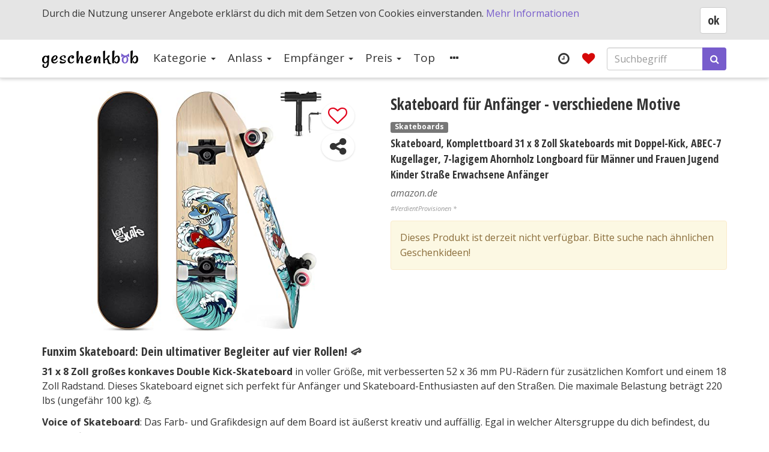

--- FILE ---
content_type: text/html; charset=UTF-8
request_url: https://www.geschenkbob.com/geschenkidee/skateboard-fuer-anfaenger-verschiedene-motive
body_size: 65778
content:

<!DOCTYPE html>
<!--[if IE 7 ]><html class="no-js ie ie7 lte7 lte8 lte9" lang="de"> <![endif]-->
<!--[if IE 8 ]><html class="no-js ie ie8 lte8 lte9" lang="de"> <![endif]-->
<!--[if IE 9 ]><html class="no-js ie ie9 lte9>" lang="de"> <![endif]-->
<!--[if (gt IE 9)|!(IE)]><!--><html class="no-js" lang="de"><!--<![endif]-->
	<head>
		<meta http-equiv="Content-Type" content="text/html; charset=utf-8">
		<meta name="viewport" content="width=device-width, minimum-scale=1.0, maximum-scale=1.0, user-scalable=no">
					<title>Skateboard für Anfänger - verschiedene Motive | Geschenkbob</title>
			<meta property="og:title" content="Skateboard für Anfänger - verschiedene Motive" />
							<meta name="description" content="Skateboard, Komplettboard 31 x 8 Zoll Skateboards mit Doppel-Kick, ABEC-7 Kugellager, 7-lagigem Ahornholz Longboard für Männer und Frauen Jugend Kinder Straße Erwachsene Anfänger">
			<meta property="og:description" content="Skateboard, Komplettboard 31 x 8 Zoll Skateboards mit Doppel-Kick, ABEC-7 Kugellager, 7-lagigem Ahornholz Longboard für Männer und Frauen Jugend Kinder Straße Erwachsene Anfänger" />
				<meta name="robots" content="noodp,index,follow" />
		<!-- iPhone(first generation or 2G), iPhone 3G, iPhone 3GS -->
<link rel="apple-touch-icon" sizes="57x57" href="/assets/img/icons/favicon/touch-icon-iphone.png">
<!-- iPad and iPad mini @1x -->
<link rel="apple-touch-icon" sizes="76x76" href="/assets/img/icons/favicon/touch-icon-ipad.png">
<!-- iPhone 4, iPhone 4s, iPhone 5, iPhone 5c, iPhone 5s, iPhone 6, iPhone 6s, iPhone 7, iPhone 7s, iPhone8 -->
<link rel="apple-touch-icon" sizes="120x120" href="/assets/img/icons/favicon/touch-icon-iphone-retina.png">
<!-- iPad and iPad mini @2x -->
<link rel="apple-touch-icon" sizes="152x152" href="/assets/img/icons/favicon/touch-icon-ipad-retina.png">
<!-- iPad Pro -->
<link rel="apple-touch-icon" sizes="167x167" href="/assets/img/icons/favicon/touch-icon-ipad-pro.png">
<!-- iPhone X, iPhone 8 Plus, iPhone 7 Plus, iPhone 6s Plus, iPhone 6 Plus -->
<link rel="apple-touch-icon" sizes="180x180" href="/assets/img/icons/favicon/touch-icon-iphone-6-plus.png">
<link rel="icon" type="image/png" sizes="16x16" href="/assets/img/icons/favicon/favicon-16x16.png">
<link rel="icon" type="image/png" sizes="32x32" href="/assets/img/icons/favicon/favicon-32x32.png">
<!-- Android Devices High Resolution -->
<link rel="icon" type="image/png" sizes="192x192" href="/assets/img/icons/favicon/android-chrome-192x192.png">
<!-- Android Devices Normal Resolution -->
<link rel="icon" type="image/png" sizes="128x128" href="/assets/img/icons/favicon/favicon-128x128.png">

<link rel="manifest" href="/assets/img/icons/favicon/site.webmanifest">
<link rel="mask-icon" href="/assets/img/icons/favicon/safari-pinned-tab.svg" color="#775ccc">
<link rel="shortcut icon" href="/assets/img/icons/favicon/favicon.ico">

<meta name="apple-mobile-web-app-title" content="Geschenkbob">
<meta name="application-name" content="Geschenkbob">
<meta name="msapplication-TileColor" content="#775ccc">
<meta name="msapplication-config" content="/assets/img/icons/favicon/browserconfig.xml">
<meta name="theme-color" content="#775ccc">
<meta name="google-site-verification" content="9FYABi7_osULL4Y1_1JpVT2LKK78fxLTkE8Uhr7gcrY" />
		
		<link rel="preconnect" href="https://fonts.gstatic.com" crossorigin>
		<link rel="preload" as="style" href="https://fonts.googleapis.com/css2?family=Open+Sans+Condensed:ital,wght@0,300;0,700;1,300&family=Open+Sans:ital,wght@0,300;0,400;0,700;1,400&display=swap">
		<link rel="stylesheet" media="print" onload="this.onload=null;this.removeAttribute('media');" href="https://fonts.googleapis.com/css2?family=Open+Sans+Condensed:ital,wght@0,300;0,700;1,300&family=Open+Sans:ital,wght@0,300;0,400;0,700;1,400&display=swap">
		<noscript>
			<link rel="stylesheet" href="https://fonts.googleapis.com/css2?family=Open+Sans+Condensed:ital,wght@0,300;0,700;1,300&family=Open+Sans:ital,wght@0,300;0,400;0,700;1,400&display=swap">
		</noscript>
		<link rel="preload" href="/assets/fonts/fontawesome-webfont.woff2?v=4.7.0" as="font" crossorigin="anonymous" />

					<style>
			/*!
 * Bootstrap v3.3.6 (http://getbootstrap.com)
 * Copyright 2011-2015 Twitter, Inc.
 * Licensed under MIT (https://github.com/twbs/bootstrap/blob/master/LICENSE)
 *//*! normalize.css v3.0.3 | MIT License | github.com/necolas/normalize.css */html{font-family:sans-serif;-ms-text-size-adjust:100%;-webkit-text-size-adjust:100%}body{margin:0}article,aside,details,figcaption,figure,footer,header,hgroup,main,menu,nav,section,summary{display:block}audio,canvas,progress,video{display:inline-block;vertical-align:baseline}audio:not([controls]){display:none;height:0}[hidden],template{display:none}a{background-color:transparent}a:active,a:hover{outline:0}abbr[title]{border-bottom:none;text-decoration:underline;text-decoration:underline dotted}b,strong{font-weight:700}dfn{font-style:italic}h1{font-size:2em;margin:.67em 0}mark{background:#ff0;color:#000}small{font-size:80%}sub,sup{font-size:75%;line-height:0;position:relative;vertical-align:baseline}sup{top:-.5em}sub{bottom:-.25em}img{border:0}svg:not(:root){overflow:hidden}figure{margin:1em 40px}hr{box-sizing:content-box;height:0}pre{overflow:auto}code,kbd,pre,samp{font-family:monospace,monospace;font-size:1em}button,input,optgroup,select,textarea{color:inherit;font:inherit;margin:0}button{overflow:visible}button,select{text-transform:none}button,html input[type=button],input[type=reset],input[type=submit]{-webkit-appearance:button;cursor:pointer}button[disabled],html input[disabled]{cursor:default}button::-moz-focus-inner,input::-moz-focus-inner{border:0;padding:0}input{line-height:normal}input[type=checkbox],input[type=radio]{box-sizing:border-box;padding:0}input[type=number]::-webkit-inner-spin-button,input[type=number]::-webkit-outer-spin-button{height:auto}input[type=search]{-webkit-appearance:textfield;box-sizing:content-box}input[type=search]::-webkit-search-cancel-button,input[type=search]::-webkit-search-decoration{-webkit-appearance:none}fieldset{border:1px solid silver;margin:0 2px;padding:.35em .625em .75em}legend{border:0;padding:0}textarea{overflow:auto}optgroup{font-weight:700}table{border-collapse:collapse;border-spacing:0}td,th{padding:0}/*! Source: https://github.com/h5bp/html5-boilerplate/blob/master/src/css/main.css */@media print{*,:after,:before{color:#000!important;text-shadow:none!important;background:0 0!important;box-shadow:none!important}a,a:visited{text-decoration:underline}a[href]:after{content:" (" attr(href) ")"}abbr[title]:after{content:" (" attr(title) ")"}a[href^="#"]:after,a[href^="javascript:"]:after{content:""}blockquote,pre{border:1px solid #999;page-break-inside:avoid}thead{display:table-header-group}img,tr{page-break-inside:avoid}img{max-width:100%!important}h2,h3,p{orphans:3;widows:3}h2,h3{page-break-after:avoid}.navbar{display:none}.btn>.caret,.dropup>.btn>.caret{border-top-color:#000!important}.label{border:1px solid #000}.table{border-collapse:collapse!important}.table td,.table th{background-color:#fff!important}.table-bordered td,.table-bordered th{border:1px solid #ddd!important}}*{-webkit-box-sizing:border-box;-moz-box-sizing:border-box;box-sizing:border-box}:after,:before{-webkit-box-sizing:border-box;-moz-box-sizing:border-box;box-sizing:border-box}html{font-size:10px;-webkit-tap-highlight-color:transparent}body{font-family:"Open Sans","Helvetica Neue",Helvetica,Helvetica,Arial,sans-serif;font-size:16px;line-height:1.5;color:#333;background-color:#fff}button,input,select,textarea{font-family:inherit;font-size:inherit;line-height:inherit}a{color:#775ccc;text-decoration:none}a:focus,a:hover{color:#775ccc;text-decoration:underline}a:focus{outline:5px auto -webkit-focus-ring-color;outline-offset:-2px}figure{margin:0}img{vertical-align:middle}.img-responsive,.thumbnail a>img,.thumbnail>img{display:block;max-width:100%;height:auto}.img-rounded{border-radius:6px}.img-thumbnail{padding:4px;line-height:1.5;background-color:#fff;border:1px solid #ddd;border-radius:4px;-webkit-transition:all .2s ease-in-out;-moz-transition:all .2s ease-in-out;-ms-transition:all .2s ease-in-out;-o-transition:all .2s ease-in-out;transition:all .2s ease-in-out;display:inline-block;max-width:100%;height:auto}.img-circle{border-radius:50%}hr{margin-top:24px;margin-bottom:24px;border:0;border-top:1px solid #eee}.sr-only{position:absolute;width:1px;height:1px;padding:0;margin:-1px;overflow:hidden;clip:rect(0,0,0,0);border:0}.sr-only-focusable:active,.sr-only-focusable:focus{position:static;width:auto;height:auto;margin:0;overflow:visible;clip:auto}[role=button]{cursor:pointer}.h1,.h2,.h3,.h4,.h5,.h6,h1,h2,h3,h4,h5,h6{font-family:inherit;font-weight:500;line-height:1.1;color:inherit}.h1 .small,.h1 small,.h2 .small,.h2 small,.h3 .small,.h3 small,.h4 .small,.h4 small,.h5 .small,.h5 small,.h6 .small,.h6 small,h1 .small,h1 small,h2 .small,h2 small,h3 .small,h3 small,h4 .small,h4 small,h5 .small,h5 small,h6 .small,h6 small{font-weight:400;line-height:1;color:#777}.h1,.h2,.h3,h1,h2,h3{margin-top:24px;margin-bottom:12px}.h1 .small,.h1 small,.h2 .small,.h2 small,.h3 .small,.h3 small,h1 .small,h1 small,h2 .small,h2 small,h3 .small,h3 small{font-size:65%}.h4,.h5,.h6,h4,h5,h6{margin-top:12px;margin-bottom:12px}.h4 .small,.h4 small,.h5 .small,.h5 small,.h6 .small,.h6 small,h4 .small,h4 small,h5 .small,h5 small,h6 .small,h6 small{font-size:75%}.h1,h1{font-size:26px}.h2,h2{font-size:22px}.h3,h3{font-size:20px}.h4,h4{font-size:19px}.h5,h5{font-size:18px}.h6,h6{font-size:17px}p{margin:0 0 12px}.lead{margin-bottom:24px;font-size:18px;font-weight:300;line-height:1.4}@media (min-width:768px){.lead{font-size:24px}}.small,small{font-size:87%}.mark,mark{padding:.2em;background-color:#fcf8e3}.text-left{text-align:left}.text-right{text-align:right}.text-center{text-align:center}.text-justify{text-align:justify}.text-nowrap{white-space:nowrap}.text-lowercase{text-transform:lowercase}.text-uppercase{text-transform:uppercase}.text-capitalize{text-transform:capitalize}.text-muted{color:#777}.text-primary{color:#775ccc}a.text-primary:focus,a.text-primary:hover{color:#593abb}.text-success{color:#3c763d}a.text-success:focus,a.text-success:hover{color:#2b542c}.text-info{color:#31708f}a.text-info:focus,a.text-info:hover{color:#245269}.text-warning{color:#8a6d3b}a.text-warning:focus,a.text-warning:hover{color:#66512c}.text-danger{color:#a94442}a.text-danger:focus,a.text-danger:hover{color:#843534}.bg-primary{color:#fff;background-color:#775ccc}a.bg-primary:focus,a.bg-primary:hover{background-color:#593abb}.bg-success{background-color:#dff0d8}a.bg-success:focus,a.bg-success:hover{background-color:#c1e2b3}.bg-info{background-color:#d9edf7}a.bg-info:focus,a.bg-info:hover{background-color:#afd9ee}.bg-warning{background-color:#fcf8e3}a.bg-warning:focus,a.bg-warning:hover{background-color:#f7ecb5}.bg-danger{background-color:#f2dede}a.bg-danger:focus,a.bg-danger:hover{background-color:#e4b9b9}.page-header{padding-bottom:11px;margin:48px 0 24px;border-bottom:1px solid #eee}ol,ul{margin-top:0;margin-bottom:12px}ol ol,ol ul,ul ol,ul ul{margin-bottom:0}.list-unstyled{padding-left:0;list-style:none}.list-inline{padding-left:0;list-style:none;margin-left:-5px}.list-inline>li{display:inline-block;padding-right:5px;padding-left:5px}dl{margin-top:0;margin-bottom:24px}dd,dt{line-height:1.5}dt{font-weight:700}dd{margin-left:0}@media (min-width:992px){.dl-horizontal dt{float:left;width:160px;clear:left;text-align:right;overflow:hidden;text-overflow:ellipsis;white-space:nowrap}.dl-horizontal dd{margin-left:180px}}abbr[data-original-title],abbr[title]{cursor:help}.initialism{font-size:90%;text-transform:uppercase}blockquote{padding:12px 24px;margin:0 0 24px;font-size:20px;border-left:5px solid #eee}blockquote ol:last-child,blockquote p:last-child,blockquote ul:last-child{margin-bottom:0}blockquote .small,blockquote footer,blockquote small{display:block;font-size:80%;line-height:1.5;color:#777}blockquote .small:before,blockquote footer:before,blockquote small:before{content:"\2014 \00A0"}.blockquote-reverse,blockquote.pull-right{padding-right:15px;padding-left:0;text-align:right;border-right:5px solid #eee;border-left:0}.blockquote-reverse .small:before,.blockquote-reverse footer:before,.blockquote-reverse small:before,blockquote.pull-right .small:before,blockquote.pull-right footer:before,blockquote.pull-right small:before{content:""}.blockquote-reverse .small:after,.blockquote-reverse footer:after,.blockquote-reverse small:after,blockquote.pull-right .small:after,blockquote.pull-right footer:after,blockquote.pull-right small:after{content:"\00A0 \2014"}address{margin-bottom:24px;font-style:normal;line-height:1.5}code,kbd,pre,samp{font-family:Menlo,Monaco,Consolas,"Courier New",monospace}code{padding:2px 4px;font-size:90%;color:#c7254e;background-color:#f9f2f4;border-radius:4px}kbd{padding:2px 4px;font-size:90%;color:#fff;background-color:#333;border-radius:3px;box-shadow:inset 0 -1px 0 rgba(0,0,0,.25)}kbd kbd{padding:0;font-size:100%;font-weight:700;box-shadow:none}pre{display:block;padding:11.5px;margin:0 0 12px;font-size:15px;line-height:1.5;color:#333;word-break:break-all;word-wrap:break-word;background-color:#f5f5f5;border:1px solid #ccc;border-radius:4px}pre code{padding:0;font-size:inherit;color:inherit;white-space:pre-wrap;background-color:transparent;border-radius:0}.pre-scrollable{max-height:340px;overflow-y:scroll}.container{padding-right:10px;padding-left:10px;margin-right:auto;margin-left:auto}@media (min-width:768px){.container{width:740px}}@media (min-width:992px){.container{width:960px}}@media (min-width:1200px){.container{width:1160px}}.container-fluid{padding-right:10px;padding-left:10px;margin-right:auto;margin-left:auto}.row{margin-right:-10px;margin-left:-10px}.row-no-gutters{margin-right:0;margin-left:0}.row-no-gutters [class*=col-]{padding-right:0;padding-left:0}.col-lg-1,.col-lg-10,.col-lg-11,.col-lg-12,.col-lg-2,.col-lg-3,.col-lg-4,.col-lg-5,.col-lg-6,.col-lg-7,.col-lg-8,.col-lg-9,.col-md-1,.col-md-10,.col-md-11,.col-md-12,.col-md-2,.col-md-3,.col-md-4,.col-md-5,.col-md-6,.col-md-7,.col-md-8,.col-md-9,.col-sm-1,.col-sm-10,.col-sm-11,.col-sm-12,.col-sm-2,.col-sm-3,.col-sm-4,.col-sm-5,.col-sm-6,.col-sm-7,.col-sm-8,.col-sm-9,.col-xs-1,.col-xs-10,.col-xs-11,.col-xs-12,.col-xs-2,.col-xs-3,.col-xs-4,.col-xs-5,.col-xs-6,.col-xs-7,.col-xs-8,.col-xs-9{position:relative;min-height:1px;padding-right:10px;padding-left:10px}.col-xs-1,.col-xs-10,.col-xs-11,.col-xs-12,.col-xs-2,.col-xs-3,.col-xs-4,.col-xs-5,.col-xs-6,.col-xs-7,.col-xs-8,.col-xs-9{float:left}.col-xs-12{width:100%}.col-xs-11{width:91.66666667%}.col-xs-10{width:83.33333333%}.col-xs-9{width:75%}.col-xs-8{width:66.66666667%}.col-xs-7{width:58.33333333%}.col-xs-6{width:50%}.col-xs-5{width:41.66666667%}.col-xs-4{width:33.33333333%}.col-xs-3{width:25%}.col-xs-2{width:16.66666667%}.col-xs-1{width:8.33333333%}.col-xs-pull-12{right:100%}.col-xs-pull-11{right:91.66666667%}.col-xs-pull-10{right:83.33333333%}.col-xs-pull-9{right:75%}.col-xs-pull-8{right:66.66666667%}.col-xs-pull-7{right:58.33333333%}.col-xs-pull-6{right:50%}.col-xs-pull-5{right:41.66666667%}.col-xs-pull-4{right:33.33333333%}.col-xs-pull-3{right:25%}.col-xs-pull-2{right:16.66666667%}.col-xs-pull-1{right:8.33333333%}.col-xs-pull-0{right:auto}.col-xs-push-12{left:100%}.col-xs-push-11{left:91.66666667%}.col-xs-push-10{left:83.33333333%}.col-xs-push-9{left:75%}.col-xs-push-8{left:66.66666667%}.col-xs-push-7{left:58.33333333%}.col-xs-push-6{left:50%}.col-xs-push-5{left:41.66666667%}.col-xs-push-4{left:33.33333333%}.col-xs-push-3{left:25%}.col-xs-push-2{left:16.66666667%}.col-xs-push-1{left:8.33333333%}.col-xs-push-0{left:auto}.col-xs-offset-12{margin-left:100%}.col-xs-offset-11{margin-left:91.66666667%}.col-xs-offset-10{margin-left:83.33333333%}.col-xs-offset-9{margin-left:75%}.col-xs-offset-8{margin-left:66.66666667%}.col-xs-offset-7{margin-left:58.33333333%}.col-xs-offset-6{margin-left:50%}.col-xs-offset-5{margin-left:41.66666667%}.col-xs-offset-4{margin-left:33.33333333%}.col-xs-offset-3{margin-left:25%}.col-xs-offset-2{margin-left:16.66666667%}.col-xs-offset-1{margin-left:8.33333333%}.col-xs-offset-0{margin-left:0}@media (min-width:768px){.col-sm-1,.col-sm-10,.col-sm-11,.col-sm-12,.col-sm-2,.col-sm-3,.col-sm-4,.col-sm-5,.col-sm-6,.col-sm-7,.col-sm-8,.col-sm-9{float:left}.col-sm-12{width:100%}.col-sm-11{width:91.66666667%}.col-sm-10{width:83.33333333%}.col-sm-9{width:75%}.col-sm-8{width:66.66666667%}.col-sm-7{width:58.33333333%}.col-sm-6{width:50%}.col-sm-5{width:41.66666667%}.col-sm-4{width:33.33333333%}.col-sm-3{width:25%}.col-sm-2{width:16.66666667%}.col-sm-1{width:8.33333333%}.col-sm-pull-12{right:100%}.col-sm-pull-11{right:91.66666667%}.col-sm-pull-10{right:83.33333333%}.col-sm-pull-9{right:75%}.col-sm-pull-8{right:66.66666667%}.col-sm-pull-7{right:58.33333333%}.col-sm-pull-6{right:50%}.col-sm-pull-5{right:41.66666667%}.col-sm-pull-4{right:33.33333333%}.col-sm-pull-3{right:25%}.col-sm-pull-2{right:16.66666667%}.col-sm-pull-1{right:8.33333333%}.col-sm-pull-0{right:auto}.col-sm-push-12{left:100%}.col-sm-push-11{left:91.66666667%}.col-sm-push-10{left:83.33333333%}.col-sm-push-9{left:75%}.col-sm-push-8{left:66.66666667%}.col-sm-push-7{left:58.33333333%}.col-sm-push-6{left:50%}.col-sm-push-5{left:41.66666667%}.col-sm-push-4{left:33.33333333%}.col-sm-push-3{left:25%}.col-sm-push-2{left:16.66666667%}.col-sm-push-1{left:8.33333333%}.col-sm-push-0{left:auto}.col-sm-offset-12{margin-left:100%}.col-sm-offset-11{margin-left:91.66666667%}.col-sm-offset-10{margin-left:83.33333333%}.col-sm-offset-9{margin-left:75%}.col-sm-offset-8{margin-left:66.66666667%}.col-sm-offset-7{margin-left:58.33333333%}.col-sm-offset-6{margin-left:50%}.col-sm-offset-5{margin-left:41.66666667%}.col-sm-offset-4{margin-left:33.33333333%}.col-sm-offset-3{margin-left:25%}.col-sm-offset-2{margin-left:16.66666667%}.col-sm-offset-1{margin-left:8.33333333%}.col-sm-offset-0{margin-left:0}}@media (min-width:992px){.col-md-1,.col-md-10,.col-md-11,.col-md-12,.col-md-2,.col-md-3,.col-md-4,.col-md-5,.col-md-6,.col-md-7,.col-md-8,.col-md-9{float:left}.col-md-12{width:100%}.col-md-11{width:91.66666667%}.col-md-10{width:83.33333333%}.col-md-9{width:75%}.col-md-8{width:66.66666667%}.col-md-7{width:58.33333333%}.col-md-6{width:50%}.col-md-5{width:41.66666667%}.col-md-4{width:33.33333333%}.col-md-3{width:25%}.col-md-2{width:16.66666667%}.col-md-1{width:8.33333333%}.col-md-pull-12{right:100%}.col-md-pull-11{right:91.66666667%}.col-md-pull-10{right:83.33333333%}.col-md-pull-9{right:75%}.col-md-pull-8{right:66.66666667%}.col-md-pull-7{right:58.33333333%}.col-md-pull-6{right:50%}.col-md-pull-5{right:41.66666667%}.col-md-pull-4{right:33.33333333%}.col-md-pull-3{right:25%}.col-md-pull-2{right:16.66666667%}.col-md-pull-1{right:8.33333333%}.col-md-pull-0{right:auto}.col-md-push-12{left:100%}.col-md-push-11{left:91.66666667%}.col-md-push-10{left:83.33333333%}.col-md-push-9{left:75%}.col-md-push-8{left:66.66666667%}.col-md-push-7{left:58.33333333%}.col-md-push-6{left:50%}.col-md-push-5{left:41.66666667%}.col-md-push-4{left:33.33333333%}.col-md-push-3{left:25%}.col-md-push-2{left:16.66666667%}.col-md-push-1{left:8.33333333%}.col-md-push-0{left:auto}.col-md-offset-12{margin-left:100%}.col-md-offset-11{margin-left:91.66666667%}.col-md-offset-10{margin-left:83.33333333%}.col-md-offset-9{margin-left:75%}.col-md-offset-8{margin-left:66.66666667%}.col-md-offset-7{margin-left:58.33333333%}.col-md-offset-6{margin-left:50%}.col-md-offset-5{margin-left:41.66666667%}.col-md-offset-4{margin-left:33.33333333%}.col-md-offset-3{margin-left:25%}.col-md-offset-2{margin-left:16.66666667%}.col-md-offset-1{margin-left:8.33333333%}.col-md-offset-0{margin-left:0}}@media (min-width:1200px){.col-lg-1,.col-lg-10,.col-lg-11,.col-lg-12,.col-lg-2,.col-lg-3,.col-lg-4,.col-lg-5,.col-lg-6,.col-lg-7,.col-lg-8,.col-lg-9{float:left}.col-lg-12{width:100%}.col-lg-11{width:91.66666667%}.col-lg-10{width:83.33333333%}.col-lg-9{width:75%}.col-lg-8{width:66.66666667%}.col-lg-7{width:58.33333333%}.col-lg-6{width:50%}.col-lg-5{width:41.66666667%}.col-lg-4{width:33.33333333%}.col-lg-3{width:25%}.col-lg-2{width:16.66666667%}.col-lg-1{width:8.33333333%}.col-lg-pull-12{right:100%}.col-lg-pull-11{right:91.66666667%}.col-lg-pull-10{right:83.33333333%}.col-lg-pull-9{right:75%}.col-lg-pull-8{right:66.66666667%}.col-lg-pull-7{right:58.33333333%}.col-lg-pull-6{right:50%}.col-lg-pull-5{right:41.66666667%}.col-lg-pull-4{right:33.33333333%}.col-lg-pull-3{right:25%}.col-lg-pull-2{right:16.66666667%}.col-lg-pull-1{right:8.33333333%}.col-lg-pull-0{right:auto}.col-lg-push-12{left:100%}.col-lg-push-11{left:91.66666667%}.col-lg-push-10{left:83.33333333%}.col-lg-push-9{left:75%}.col-lg-push-8{left:66.66666667%}.col-lg-push-7{left:58.33333333%}.col-lg-push-6{left:50%}.col-lg-push-5{left:41.66666667%}.col-lg-push-4{left:33.33333333%}.col-lg-push-3{left:25%}.col-lg-push-2{left:16.66666667%}.col-lg-push-1{left:8.33333333%}.col-lg-push-0{left:auto}.col-lg-offset-12{margin-left:100%}.col-lg-offset-11{margin-left:91.66666667%}.col-lg-offset-10{margin-left:83.33333333%}.col-lg-offset-9{margin-left:75%}.col-lg-offset-8{margin-left:66.66666667%}.col-lg-offset-7{margin-left:58.33333333%}.col-lg-offset-6{margin-left:50%}.col-lg-offset-5{margin-left:41.66666667%}.col-lg-offset-4{margin-left:33.33333333%}.col-lg-offset-3{margin-left:25%}.col-lg-offset-2{margin-left:16.66666667%}.col-lg-offset-1{margin-left:8.33333333%}.col-lg-offset-0{margin-left:0}}table{background-color:transparent}table col[class*=col-]{position:static;display:table-column;float:none}table td[class*=col-],table th[class*=col-]{position:static;display:table-cell;float:none}caption{padding-top:8px;padding-bottom:8px;color:#777;text-align:left}th{text-align:left}.table{width:100%;max-width:100%;margin-bottom:24px}.table>tbody>tr>td,.table>tbody>tr>th,.table>tfoot>tr>td,.table>tfoot>tr>th,.table>thead>tr>td,.table>thead>tr>th{padding:8px;line-height:1.5;vertical-align:top;border-top:1px solid #ddd}.table>thead>tr>th{vertical-align:bottom;border-bottom:2px solid #ddd}.table>caption+thead>tr:first-child>td,.table>caption+thead>tr:first-child>th,.table>colgroup+thead>tr:first-child>td,.table>colgroup+thead>tr:first-child>th,.table>thead:first-child>tr:first-child>td,.table>thead:first-child>tr:first-child>th{border-top:0}.table>tbody+tbody{border-top:2px solid #ddd}.table .table{background-color:#fff}.table-condensed>tbody>tr>td,.table-condensed>tbody>tr>th,.table-condensed>tfoot>tr>td,.table-condensed>tfoot>tr>th,.table-condensed>thead>tr>td,.table-condensed>thead>tr>th{padding:5px}.table-bordered{border:1px solid #ddd}.table-bordered>tbody>tr>td,.table-bordered>tbody>tr>th,.table-bordered>tfoot>tr>td,.table-bordered>tfoot>tr>th,.table-bordered>thead>tr>td,.table-bordered>thead>tr>th{border:1px solid #ddd}.table-bordered>thead>tr>td,.table-bordered>thead>tr>th{border-bottom-width:2px}.table-striped>tbody>tr:nth-of-type(odd){background-color:#f9f9f9}.table-hover>tbody>tr:hover{background-color:#f1f1f1}.table>tbody>tr.active>td,.table>tbody>tr.active>th,.table>tbody>tr>td.active,.table>tbody>tr>th.active,.table>tfoot>tr.active>td,.table>tfoot>tr.active>th,.table>tfoot>tr>td.active,.table>tfoot>tr>th.active,.table>thead>tr.active>td,.table>thead>tr.active>th,.table>thead>tr>td.active,.table>thead>tr>th.active{background-color:#f1f1f1}.table-hover>tbody>tr.active:hover>td,.table-hover>tbody>tr.active:hover>th,.table-hover>tbody>tr:hover>.active,.table-hover>tbody>tr>td.active:hover,.table-hover>tbody>tr>th.active:hover{background-color:#e4e4e4}.table>tbody>tr.success>td,.table>tbody>tr.success>th,.table>tbody>tr>td.success,.table>tbody>tr>th.success,.table>tfoot>tr.success>td,.table>tfoot>tr.success>th,.table>tfoot>tr>td.success,.table>tfoot>tr>th.success,.table>thead>tr.success>td,.table>thead>tr.success>th,.table>thead>tr>td.success,.table>thead>tr>th.success{background-color:#dff0d8}.table-hover>tbody>tr.success:hover>td,.table-hover>tbody>tr.success:hover>th,.table-hover>tbody>tr:hover>.success,.table-hover>tbody>tr>td.success:hover,.table-hover>tbody>tr>th.success:hover{background-color:#d0e9c6}.table>tbody>tr.info>td,.table>tbody>tr.info>th,.table>tbody>tr>td.info,.table>tbody>tr>th.info,.table>tfoot>tr.info>td,.table>tfoot>tr.info>th,.table>tfoot>tr>td.info,.table>tfoot>tr>th.info,.table>thead>tr.info>td,.table>thead>tr.info>th,.table>thead>tr>td.info,.table>thead>tr>th.info{background-color:#d9edf7}.table-hover>tbody>tr.info:hover>td,.table-hover>tbody>tr.info:hover>th,.table-hover>tbody>tr:hover>.info,.table-hover>tbody>tr>td.info:hover,.table-hover>tbody>tr>th.info:hover{background-color:#c4e3f3}.table>tbody>tr.warning>td,.table>tbody>tr.warning>th,.table>tbody>tr>td.warning,.table>tbody>tr>th.warning,.table>tfoot>tr.warning>td,.table>tfoot>tr.warning>th,.table>tfoot>tr>td.warning,.table>tfoot>tr>th.warning,.table>thead>tr.warning>td,.table>thead>tr.warning>th,.table>thead>tr>td.warning,.table>thead>tr>th.warning{background-color:#fcf8e3}.table-hover>tbody>tr.warning:hover>td,.table-hover>tbody>tr.warning:hover>th,.table-hover>tbody>tr:hover>.warning,.table-hover>tbody>tr>td.warning:hover,.table-hover>tbody>tr>th.warning:hover{background-color:#faf2cc}.table>tbody>tr.danger>td,.table>tbody>tr.danger>th,.table>tbody>tr>td.danger,.table>tbody>tr>th.danger,.table>tfoot>tr.danger>td,.table>tfoot>tr.danger>th,.table>tfoot>tr>td.danger,.table>tfoot>tr>th.danger,.table>thead>tr.danger>td,.table>thead>tr.danger>th,.table>thead>tr>td.danger,.table>thead>tr>th.danger{background-color:#f2dede}.table-hover>tbody>tr.danger:hover>td,.table-hover>tbody>tr.danger:hover>th,.table-hover>tbody>tr:hover>.danger,.table-hover>tbody>tr>td.danger:hover,.table-hover>tbody>tr>th.danger:hover{background-color:#ebcccc}.table-responsive{min-height:.01%;overflow-x:auto}@media screen and (max-width:767px){.table-responsive{width:100%;margin-bottom:18px;overflow-y:hidden;-ms-overflow-style:-ms-autohiding-scrollbar;border:1px solid #ddd}.table-responsive>.table{margin-bottom:0}.table-responsive>.table>tbody>tr>td,.table-responsive>.table>tbody>tr>th,.table-responsive>.table>tfoot>tr>td,.table-responsive>.table>tfoot>tr>th,.table-responsive>.table>thead>tr>td,.table-responsive>.table>thead>tr>th{white-space:nowrap}.table-responsive>.table-bordered{border:0}.table-responsive>.table-bordered>tbody>tr>td:first-child,.table-responsive>.table-bordered>tbody>tr>th:first-child,.table-responsive>.table-bordered>tfoot>tr>td:first-child,.table-responsive>.table-bordered>tfoot>tr>th:first-child,.table-responsive>.table-bordered>thead>tr>td:first-child,.table-responsive>.table-bordered>thead>tr>th:first-child{border-left:0}.table-responsive>.table-bordered>tbody>tr>td:last-child,.table-responsive>.table-bordered>tbody>tr>th:last-child,.table-responsive>.table-bordered>tfoot>tr>td:last-child,.table-responsive>.table-bordered>tfoot>tr>th:last-child,.table-responsive>.table-bordered>thead>tr>td:last-child,.table-responsive>.table-bordered>thead>tr>th:last-child{border-right:0}.table-responsive>.table-bordered>tbody>tr:last-child>td,.table-responsive>.table-bordered>tbody>tr:last-child>th,.table-responsive>.table-bordered>tfoot>tr:last-child>td,.table-responsive>.table-bordered>tfoot>tr:last-child>th{border-bottom:0}}fieldset{min-width:0;padding:0;margin:0;border:0}legend{display:block;width:100%;padding:0;margin-bottom:24px;font-size:24px;line-height:inherit;color:#333;border:0;border-bottom:1px solid #e5e5e5}label{display:inline-block;max-width:100%;margin-bottom:5px;font-weight:700}input[type=search]{-webkit-box-sizing:border-box;-moz-box-sizing:border-box;box-sizing:border-box;-webkit-appearance:none;appearance:none}input[type=checkbox],input[type=radio]{margin:4px 0 0;line-height:normal}fieldset[disabled] input[type=checkbox],fieldset[disabled] input[type=radio],input[type=checkbox].disabled,input[type=checkbox][disabled],input[type=radio].disabled,input[type=radio][disabled]{cursor:not-allowed}input[type=file]{display:block}input[type=range]{display:block;width:100%}select[multiple],select[size]{height:auto}input[type=checkbox]:focus,input[type=file]:focus,input[type=radio]:focus{outline:5px auto -webkit-focus-ring-color;outline-offset:-2px}output{display:block;padding-top:7px;font-size:16px;line-height:1.5;color:#555}.form-control{display:block;width:100%;height:38px;padding:6px 12px;font-size:16px;line-height:1.5;color:#555;background-color:#fff;background-image:none;border:1px solid #ccc;border-radius:4px;-webkit-box-shadow:inset 0 1px 1px rgba(0,0,0,.075);box-shadow:inset 0 1px 1px rgba(0,0,0,.075);-webkit-transition:border-color ease-in-out .15s,box-shadow ease-in-out .15s;-moz-transition:border-color ease-in-out .15s,box-shadow ease-in-out .15s;-ms-transition:border-color ease-in-out .15s,box-shadow ease-in-out .15s;-o-transition:border-color ease-in-out .15s,box-shadow ease-in-out .15s;transition:border-color ease-in-out .15s,box-shadow ease-in-out .15s}.form-control:focus{border-color:#775ccc;outline:0;-webkit-box-shadow:inset 0 1px 1px rgba(0,0,0,.075),0 0 8px rgba(119,92,204,.6);box-shadow:inset 0 1px 1px rgba(0,0,0,.075),0 0 8px rgba(119,92,204,.6)}.form-control::-moz-placeholder{color:#999;opacity:1}.form-control:-ms-input-placeholder{color:#999}.form-control::-webkit-input-placeholder{color:#999}.form-control::-ms-expand{background-color:transparent;border:0}.form-control[disabled],.form-control[readonly],fieldset[disabled] .form-control{background-color:#eee;opacity:1}.form-control[disabled],fieldset[disabled] .form-control{cursor:not-allowed}textarea.form-control{height:auto}@media screen and (-webkit-min-device-pixel-ratio:0){input[type=date].form-control,input[type=datetime-local].form-control,input[type=month].form-control,input[type=time].form-control{line-height:38px}.input-group-sm input[type=date],.input-group-sm input[type=datetime-local],.input-group-sm input[type=month],.input-group-sm input[type=time],input[type=date].input-sm,input[type=datetime-local].input-sm,input[type=month].input-sm,input[type=time].input-sm{line-height:33px}.input-group-lg input[type=date],.input-group-lg input[type=datetime-local],.input-group-lg input[type=month],.input-group-lg input[type=time],input[type=date].input-lg,input[type=datetime-local].input-lg,input[type=month].input-lg,input[type=time].input-lg{line-height:49px}}.form-group{margin-bottom:15px}.checkbox,.radio{position:relative;display:block;margin-top:10px;margin-bottom:10px}.checkbox.disabled label,.radio.disabled label,fieldset[disabled] .checkbox label,fieldset[disabled] .radio label{cursor:not-allowed}.checkbox label,.radio label{min-height:24px;padding-left:20px;margin-bottom:0;font-weight:400;cursor:pointer}.checkbox input[type=checkbox],.checkbox-inline input[type=checkbox],.radio input[type=radio],.radio-inline input[type=radio]{position:absolute;margin-left:-20px}.checkbox+.checkbox,.radio+.radio{margin-top:-5px}.checkbox-inline,.radio-inline{position:relative;display:inline-block;padding-left:20px;margin-bottom:0;font-weight:400;vertical-align:middle;cursor:pointer}.checkbox-inline.disabled,.radio-inline.disabled,fieldset[disabled] .checkbox-inline,fieldset[disabled] .radio-inline{cursor:not-allowed}.checkbox-inline+.checkbox-inline,.radio-inline+.radio-inline{margin-top:0;margin-left:10px}.form-control-static{min-height:40px;padding-top:7px;padding-bottom:7px;margin-bottom:0}.form-control-static.input-lg,.form-control-static.input-sm{padding-right:0;padding-left:0}.input-sm{height:33px;padding:5px 10px;font-size:14px;line-height:1.5;border-radius:3px}select.input-sm{height:33px;line-height:33px}select[multiple].input-sm,textarea.input-sm{height:auto}.form-group-sm .form-control{height:33px;padding:5px 10px;font-size:14px;line-height:1.5;border-radius:3px}.form-group-sm select.form-control{height:33px;line-height:33px}.form-group-sm select[multiple].form-control,.form-group-sm textarea.form-control{height:auto}.form-group-sm .form-control-static{height:33px;min-height:38px;padding:6px 10px;font-size:14px;line-height:1.5}.input-lg{height:49px;padding:10px 16px;font-size:20px;line-height:1.3333333;border-radius:6px}select.input-lg{height:49px;line-height:49px}select[multiple].input-lg,textarea.input-lg{height:auto}.form-group-lg .form-control{height:49px;padding:10px 16px;font-size:20px;line-height:1.3333333;border-radius:6px}.form-group-lg select.form-control{height:49px;line-height:49px}.form-group-lg select[multiple].form-control,.form-group-lg textarea.form-control{height:auto}.form-group-lg .form-control-static{height:49px;min-height:44px;padding:11px 16px;font-size:20px;line-height:1.3333333}.has-feedback{position:relative}.has-feedback .form-control{padding-right:47.5px}.form-control-feedback{position:absolute;top:0;right:0;z-index:2;display:block;width:38px;height:38px;line-height:38px;text-align:center;pointer-events:none}.form-group-lg .form-control+.form-control-feedback,.input-group-lg+.form-control-feedback,.input-lg+.form-control-feedback{width:49px;height:49px;line-height:49px}.form-group-sm .form-control+.form-control-feedback,.input-group-sm+.form-control-feedback,.input-sm+.form-control-feedback{width:33px;height:33px;line-height:33px}.has-success .checkbox,.has-success .checkbox-inline,.has-success .control-label,.has-success .help-block,.has-success .radio,.has-success .radio-inline,.has-success.checkbox label,.has-success.checkbox-inline label,.has-success.radio label,.has-success.radio-inline label{color:#3c763d}.has-success .form-control{border-color:#3c763d;-webkit-box-shadow:inset 0 1px 1px rgba(0,0,0,.075);box-shadow:inset 0 1px 1px rgba(0,0,0,.075)}.has-success .form-control:focus{border-color:#2b542c;-webkit-box-shadow:inset 0 1px 1px rgba(0,0,0,.075),0 0 6px #67b168;box-shadow:inset 0 1px 1px rgba(0,0,0,.075),0 0 6px #67b168}.has-success .input-group-addon{color:#3c763d;background-color:#dff0d8;border-color:#3c763d}.has-success .form-control-feedback{color:#3c763d}.has-warning .checkbox,.has-warning .checkbox-inline,.has-warning .control-label,.has-warning .help-block,.has-warning .radio,.has-warning .radio-inline,.has-warning.checkbox label,.has-warning.checkbox-inline label,.has-warning.radio label,.has-warning.radio-inline label{color:#8a6d3b}.has-warning .form-control{border-color:#8a6d3b;-webkit-box-shadow:inset 0 1px 1px rgba(0,0,0,.075);box-shadow:inset 0 1px 1px rgba(0,0,0,.075)}.has-warning .form-control:focus{border-color:#66512c;-webkit-box-shadow:inset 0 1px 1px rgba(0,0,0,.075),0 0 6px #c0a16b;box-shadow:inset 0 1px 1px rgba(0,0,0,.075),0 0 6px #c0a16b}.has-warning .input-group-addon{color:#8a6d3b;background-color:#fcf8e3;border-color:#8a6d3b}.has-warning .form-control-feedback{color:#8a6d3b}.has-error .checkbox,.has-error .checkbox-inline,.has-error .control-label,.has-error .help-block,.has-error .radio,.has-error .radio-inline,.has-error.checkbox label,.has-error.checkbox-inline label,.has-error.radio label,.has-error.radio-inline label{color:#a94442}.has-error .form-control{border-color:#a94442;-webkit-box-shadow:inset 0 1px 1px rgba(0,0,0,.075);box-shadow:inset 0 1px 1px rgba(0,0,0,.075)}.has-error .form-control:focus{border-color:#843534;-webkit-box-shadow:inset 0 1px 1px rgba(0,0,0,.075),0 0 6px #ce8483;box-shadow:inset 0 1px 1px rgba(0,0,0,.075),0 0 6px #ce8483}.has-error .input-group-addon{color:#a94442;background-color:#f2dede;border-color:#a94442}.has-error .form-control-feedback{color:#a94442}.has-feedback label~.form-control-feedback{top:29px}.has-feedback label.sr-only~.form-control-feedback{top:0}.help-block{display:block;margin-top:5px;margin-bottom:10px;color:#737373}@media (min-width:768px){.form-inline .form-group{display:inline-block;margin-bottom:0;vertical-align:middle}.form-inline .form-control{display:inline-block;width:auto;vertical-align:middle}.form-inline .form-control-static{display:inline-block}.form-inline .input-group{display:inline-table;vertical-align:middle}.form-inline .input-group .form-control,.form-inline .input-group .input-group-addon,.form-inline .input-group .input-group-btn{width:auto}.form-inline .input-group>.form-control{width:100%}.form-inline .control-label{margin-bottom:0;vertical-align:middle}.form-inline .checkbox,.form-inline .radio{display:inline-block;margin-top:0;margin-bottom:0;vertical-align:middle}.form-inline .checkbox label,.form-inline .radio label{padding-left:0}.form-inline .checkbox input[type=checkbox],.form-inline .radio input[type=radio]{position:relative;margin-left:0}.form-inline .has-feedback .form-control-feedback{top:0}}.form-horizontal .checkbox,.form-horizontal .checkbox-inline,.form-horizontal .radio,.form-horizontal .radio-inline{padding-top:7px;margin-top:0;margin-bottom:0}.form-horizontal .checkbox,.form-horizontal .radio{min-height:31px}.form-horizontal .form-group{margin-right:-10px;margin-left:-10px}@media (min-width:768px){.form-horizontal .control-label{padding-top:7px;margin-bottom:0;text-align:right}}.form-horizontal .has-feedback .form-control-feedback{right:10px}@media (min-width:768px){.form-horizontal .form-group-lg .control-label{padding-top:11px;font-size:20px}}@media (min-width:768px){.form-horizontal .form-group-sm .control-label{padding-top:6px;font-size:14px}}.btn{display:inline-block;margin-bottom:0;font-weight:400;text-align:center;white-space:nowrap;vertical-align:middle;touch-action:manipulation;cursor:pointer;background-image:none;border:1px solid transparent;padding:6px 12px;font-size:16px;line-height:1.5;border-radius:4px;-webkit-user-select:none;-moz-user-select:none;-ms-user-select:none;user-select:none}.btn.active.focus,.btn.active:focus,.btn.focus,.btn:active.focus,.btn:active:focus,.btn:focus{outline:5px auto -webkit-focus-ring-color;outline-offset:-2px}.btn.focus,.btn:focus,.btn:hover{color:#333;text-decoration:none}.btn.active,.btn:active{background-image:none;outline:0;-webkit-box-shadow:inset 0 3px 5px rgba(0,0,0,.125);box-shadow:inset 0 3px 5px rgba(0,0,0,.125)}.btn.disabled,.btn[disabled],fieldset[disabled] .btn{cursor:not-allowed;opacity:.65;-webkit-box-shadow:none;box-shadow:none}a.btn.disabled,fieldset[disabled] a.btn{pointer-events:none}.btn-default{color:#333;background-color:#fff;border-color:#ccc}.btn-default.focus,.btn-default:focus{color:#333;background-color:#e6e6e6;border-color:#8c8c8c}.btn-default:hover{color:#333;background-color:#e6e6e6;border-color:#adadad}.btn-default.active,.btn-default:active,.open>.dropdown-toggle.btn-default{color:#333;background-color:#e6e6e6;background-image:none;border-color:#adadad}.btn-default.active.focus,.btn-default.active:focus,.btn-default.active:hover,.btn-default:active.focus,.btn-default:active:focus,.btn-default:active:hover,.open>.dropdown-toggle.btn-default.focus,.open>.dropdown-toggle.btn-default:focus,.open>.dropdown-toggle.btn-default:hover{color:#333;background-color:#d4d4d4;border-color:#8c8c8c}.btn-default.disabled.focus,.btn-default.disabled:focus,.btn-default.disabled:hover,.btn-default[disabled].focus,.btn-default[disabled]:focus,.btn-default[disabled]:hover,fieldset[disabled] .btn-default.focus,fieldset[disabled] .btn-default:focus,fieldset[disabled] .btn-default:hover{background-color:#fff;border-color:#ccc}.btn-default .badge{color:#fff;background-color:#333}.btn-primary{color:#fff;background-color:#775ccc;border-color:transparent}.btn-primary.focus,.btn-primary:focus{color:#fff;background-color:#593abb;border-color:transparent}.btn-primary:hover{color:#fff;background-color:#593abb;border-color:transparent}.btn-primary.active,.btn-primary:active,.open>.dropdown-toggle.btn-primary{color:#fff;background-color:#593abb;background-image:none;border-color:transparent}.btn-primary.active.focus,.btn-primary.active:focus,.btn-primary.active:hover,.btn-primary:active.focus,.btn-primary:active:focus,.btn-primary:active:hover,.open>.dropdown-toggle.btn-primary.focus,.open>.dropdown-toggle.btn-primary:focus,.open>.dropdown-toggle.btn-primary:hover{color:#fff;background-color:#4c329f;border-color:transparent}.btn-primary.disabled.focus,.btn-primary.disabled:focus,.btn-primary.disabled:hover,.btn-primary[disabled].focus,.btn-primary[disabled]:focus,.btn-primary[disabled]:hover,fieldset[disabled] .btn-primary.focus,fieldset[disabled] .btn-primary:focus,fieldset[disabled] .btn-primary:hover{background-color:#775ccc;border-color:transparent}.btn-primary .badge{color:#775ccc;background-color:#fff}.btn-success{color:#fff;background-color:#5cb85c;border-color:#4cae4c}.btn-success.focus,.btn-success:focus{color:#fff;background-color:#449d44;border-color:#255625}.btn-success:hover{color:#fff;background-color:#449d44;border-color:#398439}.btn-success.active,.btn-success:active,.open>.dropdown-toggle.btn-success{color:#fff;background-color:#449d44;background-image:none;border-color:#398439}.btn-success.active.focus,.btn-success.active:focus,.btn-success.active:hover,.btn-success:active.focus,.btn-success:active:focus,.btn-success:active:hover,.open>.dropdown-toggle.btn-success.focus,.open>.dropdown-toggle.btn-success:focus,.open>.dropdown-toggle.btn-success:hover{color:#fff;background-color:#398439;border-color:#255625}.btn-success.disabled.focus,.btn-success.disabled:focus,.btn-success.disabled:hover,.btn-success[disabled].focus,.btn-success[disabled]:focus,.btn-success[disabled]:hover,fieldset[disabled] .btn-success.focus,fieldset[disabled] .btn-success:focus,fieldset[disabled] .btn-success:hover{background-color:#5cb85c;border-color:#4cae4c}.btn-success .badge{color:#5cb85c;background-color:#fff}.btn-info{color:#666;background-color:transparent;border-color:#ccc}.btn-info.focus,.btn-info:focus{color:#666;background-color:rgba(0,0,0,0);border-color:#8c8c8c}.btn-info:hover{color:#666;background-color:rgba(0,0,0,0);border-color:#adadad}.btn-info.active,.btn-info:active,.open>.dropdown-toggle.btn-info{color:#666;background-color:rgba(0,0,0,0);background-image:none;border-color:#adadad}.btn-info.active.focus,.btn-info.active:focus,.btn-info.active:hover,.btn-info:active.focus,.btn-info:active:focus,.btn-info:active:hover,.open>.dropdown-toggle.btn-info.focus,.open>.dropdown-toggle.btn-info:focus,.open>.dropdown-toggle.btn-info:hover{color:#666;background-color:rgba(0,0,0,0);border-color:#8c8c8c}.btn-info.disabled.focus,.btn-info.disabled:focus,.btn-info.disabled:hover,.btn-info[disabled].focus,.btn-info[disabled]:focus,.btn-info[disabled]:hover,fieldset[disabled] .btn-info.focus,fieldset[disabled] .btn-info:focus,fieldset[disabled] .btn-info:hover{background-color:transparent;border-color:#ccc}.btn-info .badge{color:transparent;background-color:#666}.btn-warning{color:#fff;background-color:#f0ad4e;border-color:#eea236}.btn-warning.focus,.btn-warning:focus{color:#fff;background-color:#ec971f;border-color:#985f0d}.btn-warning:hover{color:#fff;background-color:#ec971f;border-color:#d58512}.btn-warning.active,.btn-warning:active,.open>.dropdown-toggle.btn-warning{color:#fff;background-color:#ec971f;background-image:none;border-color:#d58512}.btn-warning.active.focus,.btn-warning.active:focus,.btn-warning.active:hover,.btn-warning:active.focus,.btn-warning:active:focus,.btn-warning:active:hover,.open>.dropdown-toggle.btn-warning.focus,.open>.dropdown-toggle.btn-warning:focus,.open>.dropdown-toggle.btn-warning:hover{color:#fff;background-color:#d58512;border-color:#985f0d}.btn-warning.disabled.focus,.btn-warning.disabled:focus,.btn-warning.disabled:hover,.btn-warning[disabled].focus,.btn-warning[disabled]:focus,.btn-warning[disabled]:hover,fieldset[disabled] .btn-warning.focus,fieldset[disabled] .btn-warning:focus,fieldset[disabled] .btn-warning:hover{background-color:#f0ad4e;border-color:#eea236}.btn-warning .badge{color:#f0ad4e;background-color:#fff}.btn-danger{color:#fff;background-color:#d9534f;border-color:#d43f3a}.btn-danger.focus,.btn-danger:focus{color:#fff;background-color:#c9302c;border-color:#761c19}.btn-danger:hover{color:#fff;background-color:#c9302c;border-color:#ac2925}.btn-danger.active,.btn-danger:active,.open>.dropdown-toggle.btn-danger{color:#fff;background-color:#c9302c;background-image:none;border-color:#ac2925}.btn-danger.active.focus,.btn-danger.active:focus,.btn-danger.active:hover,.btn-danger:active.focus,.btn-danger:active:focus,.btn-danger:active:hover,.open>.dropdown-toggle.btn-danger.focus,.open>.dropdown-toggle.btn-danger:focus,.open>.dropdown-toggle.btn-danger:hover{color:#fff;background-color:#ac2925;border-color:#761c19}.btn-danger.disabled.focus,.btn-danger.disabled:focus,.btn-danger.disabled:hover,.btn-danger[disabled].focus,.btn-danger[disabled]:focus,.btn-danger[disabled]:hover,fieldset[disabled] .btn-danger.focus,fieldset[disabled] .btn-danger:focus,fieldset[disabled] .btn-danger:hover{background-color:#d9534f;border-color:#d43f3a}.btn-danger .badge{color:#d9534f;background-color:#fff}.btn-link{font-weight:400;color:#775ccc;border-radius:0}.btn-link,.btn-link.active,.btn-link:active,.btn-link[disabled],fieldset[disabled] .btn-link{background-color:transparent;-webkit-box-shadow:none;box-shadow:none}.btn-link,.btn-link:active,.btn-link:focus,.btn-link:hover{border-color:transparent}.btn-link:focus,.btn-link:hover{color:#775ccc;text-decoration:underline;background-color:transparent}.btn-link[disabled]:focus,.btn-link[disabled]:hover,fieldset[disabled] .btn-link:focus,fieldset[disabled] .btn-link:hover{color:#777;text-decoration:none}.btn-group-lg>.btn,.btn-lg{padding:10px 16px;font-size:20px;line-height:1.3333333;border-radius:6px}.btn-group-sm>.btn,.btn-sm{padding:5px 10px;font-size:14px;line-height:1.5;border-radius:3px}.btn-group-xs>.btn,.btn-xs{padding:1px 5px;font-size:14px;line-height:1.5;border-radius:3px}.btn-block{display:block;width:100%}.btn-block+.btn-block{margin-top:5px}input[type=button].btn-block,input[type=reset].btn-block,input[type=submit].btn-block{width:100%}.fade{opacity:0;-webkit-transition:opacity .15s linear;-moz-transition:opacity .15s linear;-ms-transition:opacity .15s linear;-o-transition:opacity .15s linear;transition:opacity .15s linear}.fade.in{opacity:1}.collapse{display:none}.collapse.in{display:block}tr.collapse.in{display:table-row}tbody.collapse.in{display:table-row-group}.collapsing{position:relative;height:0;overflow:hidden;-webkit-transition-property:height,visibility;transition-property:height,visibility;-webkit-transition-duration:.35s;-moz-transition-duration:.35s;-ms-transition-duration:.35s;-o-transition-duration:.35s;transition-duration:.35s;-webkit-transition-timing-function:ease;transition-timing-function:ease}.caret{display:inline-block;width:0;height:0;margin-left:2px;vertical-align:middle;border-top:4px dashed;border-right:4px solid transparent;border-left:4px solid transparent}.dropdown,.dropup{position:relative}.dropdown-toggle:focus{outline:0}.dropdown-menu{position:absolute;top:100%;left:0;z-index:1000;display:none;float:left;min-width:160px;padding:5px 0;margin:2px 0 0;font-size:16px;text-align:left;list-style:none;background-color:#fff;background-clip:padding-box;border:1px solid #ccc;border:1px solid rgba(0,0,0,.15);border-radius:4px;-webkit-box-shadow:0 6px 12px rgba(0,0,0,.175);box-shadow:0 6px 12px rgba(0,0,0,.175)}.dropdown-menu.pull-right{right:0;left:auto}.dropdown-menu .divider{height:1px;margin:11px 0;overflow:hidden;background-color:#e5e5e5}.dropdown-menu>li>a{display:block;padding:3px 20px;clear:both;font-weight:400;line-height:1.5;color:#333;white-space:nowrap}.dropdown-menu>li>a:focus,.dropdown-menu>li>a:hover{color:#262626;text-decoration:none;background-color:#f5f5f5}.dropdown-menu>.active>a,.dropdown-menu>.active>a:focus,.dropdown-menu>.active>a:hover{color:#fff;text-decoration:none;background-color:#775ccc;outline:0}.dropdown-menu>.disabled>a,.dropdown-menu>.disabled>a:focus,.dropdown-menu>.disabled>a:hover{color:#777}.dropdown-menu>.disabled>a:focus,.dropdown-menu>.disabled>a:hover{text-decoration:none;cursor:not-allowed;background-color:transparent;background-image:none}.open>.dropdown-menu{display:block}.open>a{outline:0}.dropdown-menu-right{right:0;left:auto}.dropdown-menu-left{right:auto;left:0}.dropdown-header{display:block;padding:3px 20px;font-size:14px;line-height:1.5;color:#777;white-space:nowrap}.dropdown-backdrop{position:fixed;top:0;right:0;bottom:0;left:0;z-index:990}.pull-right>.dropdown-menu{right:0;left:auto}.dropup .caret,.navbar-fixed-bottom .dropdown .caret{content:"";border-top:0;border-bottom:4px dashed}.dropup .dropdown-menu,.navbar-fixed-bottom .dropdown .dropdown-menu{top:auto;bottom:100%;margin-bottom:2px}@media (min-width:992px){.navbar-right .dropdown-menu{right:0;left:auto}.navbar-right .dropdown-menu-left{right:auto;left:0}}.btn-group,.btn-group-vertical{position:relative;display:inline-block;vertical-align:middle}.btn-group-vertical>.btn,.btn-group>.btn{position:relative;float:left}.btn-group-vertical>.btn.active,.btn-group-vertical>.btn:active,.btn-group-vertical>.btn:focus,.btn-group-vertical>.btn:hover,.btn-group>.btn.active,.btn-group>.btn:active,.btn-group>.btn:focus,.btn-group>.btn:hover{z-index:2}.btn-group .btn+.btn,.btn-group .btn+.btn-group,.btn-group .btn-group+.btn,.btn-group .btn-group+.btn-group{margin-left:-1px}.btn-toolbar{margin-left:-5px}.btn-toolbar .btn,.btn-toolbar .btn-group,.btn-toolbar .input-group{float:left}.btn-toolbar>.btn,.btn-toolbar>.btn-group,.btn-toolbar>.input-group{margin-left:5px}.btn-group>.btn:not(:first-child):not(:last-child):not(.dropdown-toggle){border-radius:0}.btn-group>.btn:first-child{margin-left:0}.btn-group>.btn:first-child:not(:last-child):not(.dropdown-toggle){border-top-right-radius:0;border-bottom-right-radius:0}.btn-group>.btn:last-child:not(:first-child),.btn-group>.dropdown-toggle:not(:first-child){border-top-left-radius:0;border-bottom-left-radius:0}.btn-group>.btn-group{float:left}.btn-group>.btn-group:not(:first-child):not(:last-child)>.btn{border-radius:0}.btn-group>.btn-group:first-child:not(:last-child)>.btn:last-child,.btn-group>.btn-group:first-child:not(:last-child)>.dropdown-toggle{border-top-right-radius:0;border-bottom-right-radius:0}.btn-group>.btn-group:last-child:not(:first-child)>.btn:first-child{border-top-left-radius:0;border-bottom-left-radius:0}.btn-group .dropdown-toggle:active,.btn-group.open .dropdown-toggle{outline:0}.btn-group>.btn+.dropdown-toggle{padding-right:8px;padding-left:8px}.btn-group>.btn-lg+.dropdown-toggle{padding-right:12px;padding-left:12px}.btn-group.open .dropdown-toggle{-webkit-box-shadow:inset 0 3px 5px rgba(0,0,0,.125);box-shadow:inset 0 3px 5px rgba(0,0,0,.125)}.btn-group.open .dropdown-toggle.btn-link{-webkit-box-shadow:none;box-shadow:none}.btn .caret{margin-left:0}.btn-lg .caret{border-width:5px 5px 0;border-bottom-width:0}.dropup .btn-lg .caret{border-width:0 5px 5px}.btn-group-vertical>.btn,.btn-group-vertical>.btn-group,.btn-group-vertical>.btn-group>.btn{display:block;float:none;width:100%;max-width:100%}.btn-group-vertical>.btn-group>.btn{float:none}.btn-group-vertical>.btn+.btn,.btn-group-vertical>.btn+.btn-group,.btn-group-vertical>.btn-group+.btn,.btn-group-vertical>.btn-group+.btn-group{margin-top:-1px;margin-left:0}.btn-group-vertical>.btn:not(:first-child):not(:last-child){border-radius:0}.btn-group-vertical>.btn:first-child:not(:last-child){border-top-left-radius:4px;border-top-right-radius:4px;border-bottom-right-radius:0;border-bottom-left-radius:0}.btn-group-vertical>.btn:last-child:not(:first-child){border-top-left-radius:0;border-top-right-radius:0;border-bottom-right-radius:4px;border-bottom-left-radius:4px}.btn-group-vertical>.btn-group:not(:first-child):not(:last-child)>.btn{border-radius:0}.btn-group-vertical>.btn-group:first-child:not(:last-child)>.btn:last-child,.btn-group-vertical>.btn-group:first-child:not(:last-child)>.dropdown-toggle{border-bottom-right-radius:0;border-bottom-left-radius:0}.btn-group-vertical>.btn-group:last-child:not(:first-child)>.btn:first-child{border-top-left-radius:0;border-top-right-radius:0}.btn-group-justified{display:table;width:100%;table-layout:fixed;border-collapse:separate}.btn-group-justified>.btn,.btn-group-justified>.btn-group{display:table-cell;float:none;width:1%}.btn-group-justified>.btn-group .btn{width:100%}.btn-group-justified>.btn-group .dropdown-menu{left:auto}[data-toggle=buttons]>.btn input[type=checkbox],[data-toggle=buttons]>.btn input[type=radio],[data-toggle=buttons]>.btn-group>.btn input[type=checkbox],[data-toggle=buttons]>.btn-group>.btn input[type=radio]{position:absolute;clip:rect(0,0,0,0);pointer-events:none}.input-group{position:relative;display:table;border-collapse:separate}.input-group[class*=col-]{float:none;padding-right:0;padding-left:0}.input-group .form-control{position:relative;z-index:2;float:left;width:100%;margin-bottom:0}.input-group .form-control:focus{z-index:3}.input-group-lg>.form-control,.input-group-lg>.input-group-addon,.input-group-lg>.input-group-btn>.btn{height:49px;padding:10px 16px;font-size:20px;line-height:1.3333333;border-radius:6px}select.input-group-lg>.form-control,select.input-group-lg>.input-group-addon,select.input-group-lg>.input-group-btn>.btn{height:49px;line-height:49px}select[multiple].input-group-lg>.form-control,select[multiple].input-group-lg>.input-group-addon,select[multiple].input-group-lg>.input-group-btn>.btn,textarea.input-group-lg>.form-control,textarea.input-group-lg>.input-group-addon,textarea.input-group-lg>.input-group-btn>.btn{height:auto}.input-group-sm>.form-control,.input-group-sm>.input-group-addon,.input-group-sm>.input-group-btn>.btn{height:33px;padding:5px 10px;font-size:14px;line-height:1.5;border-radius:3px;line-height:inherit}select.input-group-sm>.form-control,select.input-group-sm>.input-group-addon,select.input-group-sm>.input-group-btn>.btn{height:33px;line-height:33px}select[multiple].input-group-sm>.form-control,select[multiple].input-group-sm>.input-group-addon,select[multiple].input-group-sm>.input-group-btn>.btn,textarea.input-group-sm>.form-control,textarea.input-group-sm>.input-group-addon,textarea.input-group-sm>.input-group-btn>.btn{height:auto}.input-group .form-control,.input-group-addon,.input-group-btn{display:table-cell}.input-group .form-control:not(:first-child):not(:last-child),.input-group-addon:not(:first-child):not(:last-child),.input-group-btn:not(:first-child):not(:last-child){border-radius:0}.input-group-addon,.input-group-btn{width:1%;white-space:nowrap;vertical-align:middle}.input-group-addon{padding:6px 12px;font-size:16px;font-weight:400;line-height:1;color:#555;text-align:center;background-color:#eee;border:1px solid #ccc;border-radius:4px}.input-group-addon.input-sm{padding:5px 10px;font-size:14px;border-radius:3px}.input-group-addon.input-lg{padding:10px 16px;font-size:20px;border-radius:6px}.input-group-addon input[type=checkbox],.input-group-addon input[type=radio]{margin-top:0}.input-group .form-control:first-child,.input-group-addon:first-child,.input-group-btn:first-child>.btn,.input-group-btn:first-child>.btn-group>.btn,.input-group-btn:first-child>.dropdown-toggle,.input-group-btn:last-child>.btn-group:not(:last-child)>.btn,.input-group-btn:last-child>.btn:not(:last-child):not(.dropdown-toggle){border-top-right-radius:0;border-bottom-right-radius:0}.input-group-addon:first-child{border-right:0}.input-group .form-control:last-child,.input-group-addon:last-child,.input-group-btn:first-child>.btn-group:not(:first-child)>.btn,.input-group-btn:first-child>.btn:not(:first-child),.input-group-btn:last-child>.btn,.input-group-btn:last-child>.btn-group>.btn,.input-group-btn:last-child>.dropdown-toggle{border-top-left-radius:0;border-bottom-left-radius:0}.input-group-addon:last-child{border-left:0}.input-group-btn{position:relative;font-size:0;white-space:nowrap}.input-group-btn>.btn{position:relative}.input-group-btn>.btn+.btn{margin-left:-1px}.input-group-btn>.btn:active,.input-group-btn>.btn:focus,.input-group-btn>.btn:hover{z-index:2}.input-group-btn:first-child>.btn,.input-group-btn:first-child>.btn-group{margin-right:-1px}.input-group-btn:last-child>.btn,.input-group-btn:last-child>.btn-group{z-index:2;margin-left:-1px}.nav{padding-left:0;margin-bottom:0;list-style:none}.nav>li{position:relative;display:block}.nav>li>a{position:relative;display:block;padding:10px 15px}.nav>li>a:focus,.nav>li>a:hover{text-decoration:none;background-color:#eee}.nav>li.disabled>a{color:#777}.nav>li.disabled>a:focus,.nav>li.disabled>a:hover{color:#777;text-decoration:none;cursor:not-allowed;background-color:transparent}.nav .open>a,.nav .open>a:focus,.nav .open>a:hover{background-color:#eee;border-color:#775ccc}.nav .nav-divider{height:1px;margin:11px 0;overflow:hidden;background-color:#e5e5e5}.nav>li>a>img{max-width:none}.nav-tabs{border-bottom:1px solid #ddd}.nav-tabs>li{float:left;margin-bottom:-1px}.nav-tabs>li>a{margin-right:2px;line-height:1.5;border:1px solid transparent;border-radius:4px 4px 0 0}.nav-tabs>li>a:hover{border-color:#eee #eee #ddd}.nav-tabs>li.active>a,.nav-tabs>li.active>a:focus,.nav-tabs>li.active>a:hover{color:#555;cursor:default;background-color:#fff;border:1px solid #ddd;border-bottom-color:transparent}.nav-tabs.nav-justified{width:100%;border-bottom:0}.nav-tabs.nav-justified>li{float:none}.nav-tabs.nav-justified>li>a{margin-bottom:5px;text-align:center}.nav-tabs.nav-justified>.dropdown .dropdown-menu{top:auto;left:auto}@media (min-width:768px){.nav-tabs.nav-justified>li{display:table-cell;width:1%}.nav-tabs.nav-justified>li>a{margin-bottom:0}}.nav-tabs.nav-justified>li>a{margin-right:0;border-radius:4px}.nav-tabs.nav-justified>.active>a,.nav-tabs.nav-justified>.active>a:focus,.nav-tabs.nav-justified>.active>a:hover{border:1px solid #ddd}@media (min-width:768px){.nav-tabs.nav-justified>li>a{border-bottom:1px solid #ddd;border-radius:4px 4px 0 0}.nav-tabs.nav-justified>.active>a,.nav-tabs.nav-justified>.active>a:focus,.nav-tabs.nav-justified>.active>a:hover{border-bottom-color:#fff}}.nav-pills>li{float:left}.nav-pills>li>a{border-radius:4px}.nav-pills>li+li{margin-left:2px}.nav-pills>li.active>a,.nav-pills>li.active>a:focus,.nav-pills>li.active>a:hover{color:#fff;background-color:#775ccc}.nav-stacked>li{float:none}.nav-stacked>li+li{margin-top:2px;margin-left:0}.nav-justified{width:100%}.nav-justified>li{float:none}.nav-justified>li>a{margin-bottom:5px;text-align:center}.nav-justified>.dropdown .dropdown-menu{top:auto;left:auto}@media (min-width:768px){.nav-justified>li{display:table-cell;width:1%}.nav-justified>li>a{margin-bottom:0}}.nav-tabs-justified{border-bottom:0}.nav-tabs-justified>li>a{margin-right:0;border-radius:4px}.nav-tabs-justified>.active>a,.nav-tabs-justified>.active>a:focus,.nav-tabs-justified>.active>a:hover{border:1px solid #ddd}@media (min-width:768px){.nav-tabs-justified>li>a{border-bottom:1px solid #ddd;border-radius:4px 4px 0 0}.nav-tabs-justified>.active>a,.nav-tabs-justified>.active>a:focus,.nav-tabs-justified>.active>a:hover{border-bottom-color:#fff}}.tab-content>.tab-pane{display:none}.tab-content>.active{display:block}.nav-tabs .dropdown-menu{margin-top:-1px;border-top-left-radius:0;border-top-right-radius:0}.navbar{position:relative;min-height:50px;margin-bottom:24px;border:1px solid transparent}@media (min-width:992px){.navbar{border-radius:4px}}@media (min-width:992px){.navbar-header{float:left}}.navbar-collapse{padding-right:10px;padding-left:10px;overflow-x:visible;border-top:1px solid transparent;box-shadow:inset 0 1px 0 rgba(255,255,255,.1);-webkit-overflow-scrolling:touch}.navbar-collapse.in{overflow-y:auto}@media (min-width:992px){.navbar-collapse{width:auto;border-top:0;box-shadow:none}.navbar-collapse.collapse{display:block!important;height:auto!important;padding-bottom:0;overflow:visible!important}.navbar-collapse.in{overflow-y:visible}.navbar-fixed-bottom .navbar-collapse,.navbar-fixed-top .navbar-collapse,.navbar-static-top .navbar-collapse{padding-right:0;padding-left:0}}.navbar-fixed-bottom,.navbar-fixed-top{position:fixed;right:0;left:0;z-index:1030}.navbar-fixed-bottom .navbar-collapse,.navbar-fixed-top .navbar-collapse{max-height:340px}@media (max-device-width:480px) and (orientation:landscape){.navbar-fixed-bottom .navbar-collapse,.navbar-fixed-top .navbar-collapse{max-height:200px}}@media (min-width:992px){.navbar-fixed-bottom,.navbar-fixed-top{border-radius:0}}.navbar-fixed-top{top:0;border-width:0 0 1px}.navbar-fixed-bottom{bottom:0;margin-bottom:0;border-width:1px 0 0}.container-fluid>.navbar-collapse,.container-fluid>.navbar-header,.container>.navbar-collapse,.container>.navbar-header{margin-right:-10px;margin-left:-10px}@media (min-width:992px){.container-fluid>.navbar-collapse,.container-fluid>.navbar-header,.container>.navbar-collapse,.container>.navbar-header{margin-right:0;margin-left:0}}.navbar-static-top{z-index:1000;border-width:0 0 1px}@media (min-width:992px){.navbar-static-top{border-radius:0}}.navbar-brand{float:left;height:50px;padding:13px 10px;font-size:20px;line-height:24px}.navbar-brand:focus,.navbar-brand:hover{text-decoration:none}.navbar-brand>img{display:block}@media (min-width:992px){.navbar>.container .navbar-brand,.navbar>.container-fluid .navbar-brand{margin-left:-10px}}.navbar-toggle{position:relative;float:right;padding:9px 10px;margin-right:10px;margin-top:8px;margin-bottom:8px;background-color:transparent;background-image:none;border:1px solid transparent;border-radius:4px}.navbar-toggle:focus{outline:0}.navbar-toggle .icon-bar{display:block;width:22px;height:2px;border-radius:1px}.navbar-toggle .icon-bar+.icon-bar{margin-top:4px}@media (min-width:992px){.navbar-toggle{display:none}}.navbar-nav{margin:6.5px -10px}.navbar-nav>li>a{padding-top:10px;padding-bottom:10px;line-height:24px}@media (max-width:991px){.navbar-nav .open .dropdown-menu{position:static;float:none;width:auto;margin-top:0;background-color:transparent;border:0;box-shadow:none}.navbar-nav .open .dropdown-menu .dropdown-header,.navbar-nav .open .dropdown-menu>li>a{padding:5px 15px 5px 25px}.navbar-nav .open .dropdown-menu>li>a{line-height:24px}.navbar-nav .open .dropdown-menu>li>a:focus,.navbar-nav .open .dropdown-menu>li>a:hover{background-image:none}}@media (min-width:992px){.navbar-nav{float:left;margin:0}.navbar-nav>li{float:left}.navbar-nav>li>a{padding-top:13px;padding-bottom:13px}}.navbar-form{padding:10px 10px;margin-right:-10px;margin-left:-10px;border-top:1px solid transparent;border-bottom:1px solid transparent;-webkit-box-shadow:inset 0 1px 0 rgba(255,255,255,.1),0 1px 0 rgba(255,255,255,.1);box-shadow:inset 0 1px 0 rgba(255,255,255,.1),0 1px 0 rgba(255,255,255,.1);margin-top:6px;margin-bottom:6px}@media (min-width:768px){.navbar-form .form-group{display:inline-block;margin-bottom:0;vertical-align:middle}.navbar-form .form-control{display:inline-block;width:auto;vertical-align:middle}.navbar-form .form-control-static{display:inline-block}.navbar-form .input-group{display:inline-table;vertical-align:middle}.navbar-form .input-group .form-control,.navbar-form .input-group .input-group-addon,.navbar-form .input-group .input-group-btn{width:auto}.navbar-form .input-group>.form-control{width:100%}.navbar-form .control-label{margin-bottom:0;vertical-align:middle}.navbar-form .checkbox,.navbar-form .radio{display:inline-block;margin-top:0;margin-bottom:0;vertical-align:middle}.navbar-form .checkbox label,.navbar-form .radio label{padding-left:0}.navbar-form .checkbox input[type=checkbox],.navbar-form .radio input[type=radio]{position:relative;margin-left:0}.navbar-form .has-feedback .form-control-feedback{top:0}}@media (max-width:991px){.navbar-form .form-group{margin-bottom:5px}.navbar-form .form-group:last-child{margin-bottom:0}}@media (min-width:992px){.navbar-form{width:auto;padding-top:0;padding-bottom:0;margin-right:0;margin-left:0;border:0;-webkit-box-shadow:none;box-shadow:none}}.navbar-nav>li>.dropdown-menu{margin-top:0;border-top-left-radius:0;border-top-right-radius:0}.navbar-fixed-bottom .navbar-nav>li>.dropdown-menu{margin-bottom:0;border-top-left-radius:4px;border-top-right-radius:4px;border-bottom-right-radius:0;border-bottom-left-radius:0}.navbar-btn{margin-top:6px;margin-bottom:6px}.navbar-btn.btn-sm{margin-top:8.5px;margin-bottom:8.5px}.navbar-btn.btn-xs{margin-top:14px;margin-bottom:14px}.navbar-text{margin-top:13px;margin-bottom:13px}@media (min-width:992px){.navbar-text{float:left;margin-right:10px;margin-left:10px}}@media (min-width:992px){.navbar-left{float:left!important;float:left}.navbar-right{float:right!important;float:right;margin-right:-10px}.navbar-right~.navbar-right{margin-right:0}}.navbar-default{background-color:#f8f8f8;border-color:#e7e7e7}.navbar-default .navbar-brand{color:#777}.navbar-default .navbar-brand:focus,.navbar-default .navbar-brand:hover{color:#5e5e5e;background-color:transparent}.navbar-default .navbar-text{color:#777}.navbar-default .navbar-nav>li>a{color:#777}.navbar-default .navbar-nav>li>a:focus,.navbar-default .navbar-nav>li>a:hover{color:#333;background-color:transparent}.navbar-default .navbar-nav>.active>a,.navbar-default .navbar-nav>.active>a:focus,.navbar-default .navbar-nav>.active>a:hover{color:#555;background-color:#e7e7e7}.navbar-default .navbar-nav>.disabled>a,.navbar-default .navbar-nav>.disabled>a:focus,.navbar-default .navbar-nav>.disabled>a:hover{color:#ccc;background-color:transparent}.navbar-default .navbar-nav>.open>a,.navbar-default .navbar-nav>.open>a:focus,.navbar-default .navbar-nav>.open>a:hover{color:#555;background-color:#e7e7e7}@media (max-width:991px){.navbar-default .navbar-nav .open .dropdown-menu>li>a{color:#777}.navbar-default .navbar-nav .open .dropdown-menu>li>a:focus,.navbar-default .navbar-nav .open .dropdown-menu>li>a:hover{color:#333;background-color:transparent}.navbar-default .navbar-nav .open .dropdown-menu>.active>a,.navbar-default .navbar-nav .open .dropdown-menu>.active>a:focus,.navbar-default .navbar-nav .open .dropdown-menu>.active>a:hover{color:#555;background-color:#e7e7e7}.navbar-default .navbar-nav .open .dropdown-menu>.disabled>a,.navbar-default .navbar-nav .open .dropdown-menu>.disabled>a:focus,.navbar-default .navbar-nav .open .dropdown-menu>.disabled>a:hover{color:#ccc;background-color:transparent}}.navbar-default .navbar-toggle{border-color:#ddd}.navbar-default .navbar-toggle:focus,.navbar-default .navbar-toggle:hover{background-color:#ddd}.navbar-default .navbar-toggle .icon-bar{background-color:#888}.navbar-default .navbar-collapse,.navbar-default .navbar-form{border-color:#e7e7e7}.navbar-default .navbar-link{color:#777}.navbar-default .navbar-link:hover{color:#333}.navbar-default .btn-link{color:#777}.navbar-default .btn-link:focus,.navbar-default .btn-link:hover{color:#333}.navbar-default .btn-link[disabled]:focus,.navbar-default .btn-link[disabled]:hover,fieldset[disabled] .navbar-default .btn-link:focus,fieldset[disabled] .navbar-default .btn-link:hover{color:#ccc}.navbar-inverse{background-color:#222;border-color:#080808}.navbar-inverse .navbar-brand{color:#9d9d9d}.navbar-inverse .navbar-brand:focus,.navbar-inverse .navbar-brand:hover{color:#fff;background-color:transparent}.navbar-inverse .navbar-text{color:#9d9d9d}.navbar-inverse .navbar-nav>li>a{color:#9d9d9d}.navbar-inverse .navbar-nav>li>a:focus,.navbar-inverse .navbar-nav>li>a:hover{color:#fff;background-color:transparent}.navbar-inverse .navbar-nav>.active>a,.navbar-inverse .navbar-nav>.active>a:focus,.navbar-inverse .navbar-nav>.active>a:hover{color:#fff;background-color:#080808}.navbar-inverse .navbar-nav>.disabled>a,.navbar-inverse .navbar-nav>.disabled>a:focus,.navbar-inverse .navbar-nav>.disabled>a:hover{color:#444;background-color:transparent}.navbar-inverse .navbar-nav>.open>a,.navbar-inverse .navbar-nav>.open>a:focus,.navbar-inverse .navbar-nav>.open>a:hover{color:#fff;background-color:#080808}@media (max-width:991px){.navbar-inverse .navbar-nav .open .dropdown-menu>.dropdown-header{border-color:#080808}.navbar-inverse .navbar-nav .open .dropdown-menu .divider{background-color:#080808}.navbar-inverse .navbar-nav .open .dropdown-menu>li>a{color:#9d9d9d}.navbar-inverse .navbar-nav .open .dropdown-menu>li>a:focus,.navbar-inverse .navbar-nav .open .dropdown-menu>li>a:hover{color:#fff;background-color:transparent}.navbar-inverse .navbar-nav .open .dropdown-menu>.active>a,.navbar-inverse .navbar-nav .open .dropdown-menu>.active>a:focus,.navbar-inverse .navbar-nav .open .dropdown-menu>.active>a:hover{color:#fff;background-color:#080808}.navbar-inverse .navbar-nav .open .dropdown-menu>.disabled>a,.navbar-inverse .navbar-nav .open .dropdown-menu>.disabled>a:focus,.navbar-inverse .navbar-nav .open .dropdown-menu>.disabled>a:hover{color:#444;background-color:transparent}}.navbar-inverse .navbar-toggle{border-color:#333}.navbar-inverse .navbar-toggle:focus,.navbar-inverse .navbar-toggle:hover{background-color:#333}.navbar-inverse .navbar-toggle .icon-bar{background-color:#fff}.navbar-inverse .navbar-collapse,.navbar-inverse .navbar-form{border-color:#101010}.navbar-inverse .navbar-link{color:#9d9d9d}.navbar-inverse .navbar-link:hover{color:#fff}.navbar-inverse .btn-link{color:#9d9d9d}.navbar-inverse .btn-link:focus,.navbar-inverse .btn-link:hover{color:#fff}.navbar-inverse .btn-link[disabled]:focus,.navbar-inverse .btn-link[disabled]:hover,fieldset[disabled] .navbar-inverse .btn-link:focus,fieldset[disabled] .navbar-inverse .btn-link:hover{color:#444}.breadcrumb{padding:8px 15px;margin-bottom:24px;list-style:none;background-color:#f5f5f5;border-radius:4px}.breadcrumb>li{display:inline-block}.breadcrumb>li+li:before{padding:0 5px;color:#ccc;content:"/\00a0"}.breadcrumb>.active{color:#777}.pagination{display:inline-block;padding-left:0;margin:24px 0;border-radius:4px}.pagination>li{display:inline}.pagination>li>a,.pagination>li>span{position:relative;float:left;padding:6px 12px;margin-left:-1px;line-height:1.5;color:#775ccc;text-decoration:none;background-color:#fff;border:1px solid #ddd}.pagination>li>a:focus,.pagination>li>a:hover,.pagination>li>span:focus,.pagination>li>span:hover{z-index:2;color:#333;background-color:#eee;border-color:#ddd}.pagination>li:first-child>a,.pagination>li:first-child>span{margin-left:0;border-top-left-radius:4px;border-bottom-left-radius:4px}.pagination>li:last-child>a,.pagination>li:last-child>span{border-top-right-radius:4px;border-bottom-right-radius:4px}.pagination>.active>a,.pagination>.active>a:focus,.pagination>.active>a:hover,.pagination>.active>span,.pagination>.active>span:focus,.pagination>.active>span:hover{z-index:3;color:#fff;cursor:default;background-color:#775ccc;border-color:#775ccc}.pagination>.disabled>a,.pagination>.disabled>a:focus,.pagination>.disabled>a:hover,.pagination>.disabled>span,.pagination>.disabled>span:focus,.pagination>.disabled>span:hover{color:#777;cursor:not-allowed;background-color:#fff;border-color:#ddd}.pagination-lg>li>a,.pagination-lg>li>span{padding:10px 16px;font-size:20px;line-height:1.3333333}.pagination-lg>li:first-child>a,.pagination-lg>li:first-child>span{border-top-left-radius:6px;border-bottom-left-radius:6px}.pagination-lg>li:last-child>a,.pagination-lg>li:last-child>span{border-top-right-radius:6px;border-bottom-right-radius:6px}.pagination-sm>li>a,.pagination-sm>li>span{padding:5px 10px;font-size:14px;line-height:1.5}.pagination-sm>li:first-child>a,.pagination-sm>li:first-child>span{border-top-left-radius:3px;border-bottom-left-radius:3px}.pagination-sm>li:last-child>a,.pagination-sm>li:last-child>span{border-top-right-radius:3px;border-bottom-right-radius:3px}.pager{padding-left:0;margin:24px 0;text-align:center;list-style:none}.pager li{display:inline}.pager li>a,.pager li>span{display:inline-block;padding:5px 14px;background-color:#fff;border:1px solid #ddd;border-radius:15px}.pager li>a:focus,.pager li>a:hover{text-decoration:none;background-color:#eee}.pager .next>a,.pager .next>span{float:right}.pager .previous>a,.pager .previous>span{float:left}.pager .disabled>a,.pager .disabled>a:focus,.pager .disabled>a:hover,.pager .disabled>span{color:#777;cursor:not-allowed;background-color:#fff}.label{display:inline;padding:.2em .6em .3em;font-size:75%;font-weight:700;line-height:1;color:#fff;text-align:center;white-space:nowrap;vertical-align:baseline;border-radius:.25em}a.label:focus,a.label:hover{color:#fff;text-decoration:none;cursor:pointer}.label:empty{display:none}.btn .label{position:relative;top:-1px}.label-default{background-color:#777}.label-default[href]:focus,.label-default[href]:hover{background-color:#5e5e5e}.label-primary{background-color:#775ccc}.label-primary[href]:focus,.label-primary[href]:hover{background-color:#593abb}.label-success{background-color:#5cb85c}.label-success[href]:focus,.label-success[href]:hover{background-color:#449d44}.label-info{background-color:#5bc0de}.label-info[href]:focus,.label-info[href]:hover{background-color:#31b0d5}.label-warning{background-color:#f0ad4e}.label-warning[href]:focus,.label-warning[href]:hover{background-color:#ec971f}.label-danger{background-color:#d9534f}.label-danger[href]:focus,.label-danger[href]:hover{background-color:#c9302c}.badge{display:inline-block;min-width:10px;padding:3px 7px;font-size:14px;font-weight:700;line-height:1;color:#fff;text-align:center;white-space:nowrap;vertical-align:middle;background-color:#777;border-radius:10px}.badge:empty{display:none}.btn .badge{position:relative;top:-1px}.btn-group-xs>.btn .badge,.btn-xs .badge{top:0;padding:1px 5px}a.badge:focus,a.badge:hover{color:#fff;text-decoration:none;cursor:pointer}.list-group-item.active>.badge,.nav-pills>.active>a>.badge{color:#775ccc;background-color:#fff}.list-group-item>.badge{float:right}.list-group-item>.badge+.badge{margin-right:5px}.nav-pills>li>a>.badge{margin-left:3px}.jumbotron{padding-top:30px;padding-bottom:30px;margin-bottom:30px;color:inherit;background-color:#eee}.jumbotron .h1,.jumbotron h1{color:inherit}.jumbotron p{margin-bottom:15px;font-size:24px;font-weight:200}.jumbotron>hr{border-top-color:#d5d5d5}.container .jumbotron,.container-fluid .jumbotron{padding-right:10px;padding-left:10px;border-radius:6px}.jumbotron .container{max-width:100%}@media screen and (min-width:768px){.jumbotron{padding-top:48px;padding-bottom:48px}.container .jumbotron,.container-fluid .jumbotron{padding-right:60px;padding-left:60px}.jumbotron .h1,.jumbotron h1{font-size:72px}}.thumbnail{display:block;padding:4px;margin-bottom:24px;line-height:1.5;background-color:#fff;border:1px solid #ddd;border-radius:4px;-webkit-transition:border .2s ease-in-out;-moz-transition:border .2s ease-in-out;-ms-transition:border .2s ease-in-out;-o-transition:border .2s ease-in-out;transition:border .2s ease-in-out}.thumbnail a>img,.thumbnail>img{margin-right:auto;margin-left:auto}a.thumbnail.active,a.thumbnail:focus,a.thumbnail:hover{border-color:#775ccc}.thumbnail .caption{padding:9px;color:#333}.alert{padding:15px;margin-bottom:24px;border:1px solid transparent;border-radius:4px}.alert h4{margin-top:0;color:inherit}.alert .alert-link{font-weight:700}.alert>p,.alert>ul{margin-bottom:0}.alert>p+p{margin-top:5px}.alert-dismissable,.alert-dismissible{padding-right:35px}.alert-dismissable .close,.alert-dismissible .close{position:relative;top:-2px;right:-21px;color:inherit}.alert-success{color:#3c763d;background-color:#dff0d8;border-color:#d6e9c6}.alert-success hr{border-top-color:#c9e2b3}.alert-success .alert-link{color:#2b542c}.alert-info{color:#31708f;background-color:#d9edf7;border-color:#bce8f1}.alert-info hr{border-top-color:#a6e1ec}.alert-info .alert-link{color:#245269}.alert-warning{color:#8a6d3b;background-color:#fcf8e3;border-color:#faebcc}.alert-warning hr{border-top-color:#f7e1b5}.alert-warning .alert-link{color:#66512c}.alert-danger{color:#a94442;background-color:#f2dede;border-color:#ebccd1}.alert-danger hr{border-top-color:#e4b9c0}.alert-danger .alert-link{color:#843534}@-webkit-keyframes progress-bar-stripes{from{background-position:40px 0}to{background-position:0 0}}@keyframes progress-bar-stripes{from{background-position:40px 0}to{background-position:0 0}}.progress{height:24px;margin-bottom:24px;overflow:hidden;background-color:#f5f5f5;border-radius:4px;-webkit-box-shadow:inset 0 1px 2px rgba(0,0,0,.1);box-shadow:inset 0 1px 2px rgba(0,0,0,.1)}.progress-bar{float:left;width:0%;height:100%;font-size:14px;line-height:24px;color:#fff;text-align:center;background-color:#775ccc;-webkit-box-shadow:inset 0 -1px 0 rgba(0,0,0,.15);box-shadow:inset 0 -1px 0 rgba(0,0,0,.15);-webkit-transition:width .6s ease;-moz-transition:width .6s ease;-ms-transition:width .6s ease;-o-transition:width .6s ease;transition:width .6s ease}.progress-bar-striped,.progress-striped .progress-bar{background-image:-webkit-linear-gradient(45deg,rgba(255,255,255,.15) 25%,transparent 25%,transparent 50%,rgba(255,255,255,.15) 50%,rgba(255,255,255,.15) 75%,transparent 75%,transparent);background-image:-o-linear-gradient(45deg,rgba(255,255,255,.15) 25%,transparent 25%,transparent 50%,rgba(255,255,255,.15) 50%,rgba(255,255,255,.15) 75%,transparent 75%,transparent);background-image:linear-gradient(45deg,rgba(255,255,255,.15) 25%,transparent 25%,transparent 50%,rgba(255,255,255,.15) 50%,rgba(255,255,255,.15) 75%,transparent 75%,transparent);background-size:40px 40px}.progress-bar.active,.progress.active .progress-bar{-webkit-animation:progress-bar-stripes 2s linear infinite;-moz-animation:progress-bar-stripes 2s linear infinite;-ms-animation:progress-bar-stripes 2s linear infinite;-o-animation:progress-bar-stripes 2s linear infinite;animation:progress-bar-stripes 2s linear infinite}.progress-bar-success{background-color:#5cb85c}.progress-striped .progress-bar-success{background-image:-webkit-linear-gradient(45deg,rgba(255,255,255,.15) 25%,transparent 25%,transparent 50%,rgba(255,255,255,.15) 50%,rgba(255,255,255,.15) 75%,transparent 75%,transparent);background-image:-o-linear-gradient(45deg,rgba(255,255,255,.15) 25%,transparent 25%,transparent 50%,rgba(255,255,255,.15) 50%,rgba(255,255,255,.15) 75%,transparent 75%,transparent);background-image:linear-gradient(45deg,rgba(255,255,255,.15) 25%,transparent 25%,transparent 50%,rgba(255,255,255,.15) 50%,rgba(255,255,255,.15) 75%,transparent 75%,transparent)}.progress-bar-info{background-color:#5bc0de}.progress-striped .progress-bar-info{background-image:-webkit-linear-gradient(45deg,rgba(255,255,255,.15) 25%,transparent 25%,transparent 50%,rgba(255,255,255,.15) 50%,rgba(255,255,255,.15) 75%,transparent 75%,transparent);background-image:-o-linear-gradient(45deg,rgba(255,255,255,.15) 25%,transparent 25%,transparent 50%,rgba(255,255,255,.15) 50%,rgba(255,255,255,.15) 75%,transparent 75%,transparent);background-image:linear-gradient(45deg,rgba(255,255,255,.15) 25%,transparent 25%,transparent 50%,rgba(255,255,255,.15) 50%,rgba(255,255,255,.15) 75%,transparent 75%,transparent)}.progress-bar-warning{background-color:#f0ad4e}.progress-striped .progress-bar-warning{background-image:-webkit-linear-gradient(45deg,rgba(255,255,255,.15) 25%,transparent 25%,transparent 50%,rgba(255,255,255,.15) 50%,rgba(255,255,255,.15) 75%,transparent 75%,transparent);background-image:-o-linear-gradient(45deg,rgba(255,255,255,.15) 25%,transparent 25%,transparent 50%,rgba(255,255,255,.15) 50%,rgba(255,255,255,.15) 75%,transparent 75%,transparent);background-image:linear-gradient(45deg,rgba(255,255,255,.15) 25%,transparent 25%,transparent 50%,rgba(255,255,255,.15) 50%,rgba(255,255,255,.15) 75%,transparent 75%,transparent)}.progress-bar-danger{background-color:#d9534f}.progress-striped .progress-bar-danger{background-image:-webkit-linear-gradient(45deg,rgba(255,255,255,.15) 25%,transparent 25%,transparent 50%,rgba(255,255,255,.15) 50%,rgba(255,255,255,.15) 75%,transparent 75%,transparent);background-image:-o-linear-gradient(45deg,rgba(255,255,255,.15) 25%,transparent 25%,transparent 50%,rgba(255,255,255,.15) 50%,rgba(255,255,255,.15) 75%,transparent 75%,transparent);background-image:linear-gradient(45deg,rgba(255,255,255,.15) 25%,transparent 25%,transparent 50%,rgba(255,255,255,.15) 50%,rgba(255,255,255,.15) 75%,transparent 75%,transparent)}.media{margin-top:15px}.media:first-child{margin-top:0}.media,.media-body{overflow:hidden;zoom:1}.media-body{width:10000px}.media-object{display:block}.media-object.img-thumbnail{max-width:none}.media-right,.media>.pull-right{padding-left:10px}.media-left,.media>.pull-left{padding-right:10px}.media-body,.media-left,.media-right{display:table-cell;vertical-align:top}.media-middle{vertical-align:middle}.media-bottom{vertical-align:bottom}.media-heading{margin-top:0;margin-bottom:5px}.media-list{padding-left:0;list-style:none}.list-group{padding-left:0;margin-bottom:20px}.list-group-item{position:relative;display:block;padding:10px 15px;margin-bottom:-1px;background-color:#fff;border:1px solid #ddd}.list-group-item:first-child{border-top-left-radius:4px;border-top-right-radius:4px}.list-group-item:last-child{margin-bottom:0;border-bottom-right-radius:4px;border-bottom-left-radius:4px}.list-group-item.disabled,.list-group-item.disabled:focus,.list-group-item.disabled:hover{color:#777;cursor:not-allowed;background-color:#eee}.list-group-item.disabled .list-group-item-heading,.list-group-item.disabled:focus .list-group-item-heading,.list-group-item.disabled:hover .list-group-item-heading{color:inherit}.list-group-item.disabled .list-group-item-text,.list-group-item.disabled:focus .list-group-item-text,.list-group-item.disabled:hover .list-group-item-text{color:#777}.list-group-item.active,.list-group-item.active:focus,.list-group-item.active:hover{z-index:2;color:#fff;background-color:#775ccc;border-color:#775ccc}.list-group-item.active .list-group-item-heading,.list-group-item.active .list-group-item-heading>.small,.list-group-item.active .list-group-item-heading>small,.list-group-item.active:focus .list-group-item-heading,.list-group-item.active:focus .list-group-item-heading>.small,.list-group-item.active:focus .list-group-item-heading>small,.list-group-item.active:hover .list-group-item-heading,.list-group-item.active:hover .list-group-item-heading>.small,.list-group-item.active:hover .list-group-item-heading>small{color:inherit}.list-group-item.active .list-group-item-text,.list-group-item.active:focus .list-group-item-text,.list-group-item.active:hover .list-group-item-text{color:#f9f7fd}a.list-group-item,button.list-group-item{color:#555}a.list-group-item .list-group-item-heading,button.list-group-item .list-group-item-heading{color:#333}a.list-group-item:focus,a.list-group-item:hover,button.list-group-item:focus,button.list-group-item:hover{color:#555;text-decoration:none;background-color:#f5f5f5}button.list-group-item{width:100%;text-align:left}.list-group-item-success{color:#3c763d;background-color:#dff0d8}a.list-group-item-success,button.list-group-item-success{color:#3c763d}a.list-group-item-success .list-group-item-heading,button.list-group-item-success .list-group-item-heading{color:inherit}a.list-group-item-success:focus,a.list-group-item-success:hover,button.list-group-item-success:focus,button.list-group-item-success:hover{color:#3c763d;background-color:#d0e9c6}a.list-group-item-success.active,a.list-group-item-success.active:focus,a.list-group-item-success.active:hover,button.list-group-item-success.active,button.list-group-item-success.active:focus,button.list-group-item-success.active:hover{color:#fff;background-color:#3c763d;border-color:#3c763d}.list-group-item-info{color:#31708f;background-color:#d9edf7}a.list-group-item-info,button.list-group-item-info{color:#31708f}a.list-group-item-info .list-group-item-heading,button.list-group-item-info .list-group-item-heading{color:inherit}a.list-group-item-info:focus,a.list-group-item-info:hover,button.list-group-item-info:focus,button.list-group-item-info:hover{color:#31708f;background-color:#c4e3f3}a.list-group-item-info.active,a.list-group-item-info.active:focus,a.list-group-item-info.active:hover,button.list-group-item-info.active,button.list-group-item-info.active:focus,button.list-group-item-info.active:hover{color:#fff;background-color:#31708f;border-color:#31708f}.list-group-item-warning{color:#8a6d3b;background-color:#fcf8e3}a.list-group-item-warning,button.list-group-item-warning{color:#8a6d3b}a.list-group-item-warning .list-group-item-heading,button.list-group-item-warning .list-group-item-heading{color:inherit}a.list-group-item-warning:focus,a.list-group-item-warning:hover,button.list-group-item-warning:focus,button.list-group-item-warning:hover{color:#8a6d3b;background-color:#faf2cc}a.list-group-item-warning.active,a.list-group-item-warning.active:focus,a.list-group-item-warning.active:hover,button.list-group-item-warning.active,button.list-group-item-warning.active:focus,button.list-group-item-warning.active:hover{color:#fff;background-color:#8a6d3b;border-color:#8a6d3b}.list-group-item-danger{color:#a94442;background-color:#f2dede}a.list-group-item-danger,button.list-group-item-danger{color:#a94442}a.list-group-item-danger .list-group-item-heading,button.list-group-item-danger .list-group-item-heading{color:inherit}a.list-group-item-danger:focus,a.list-group-item-danger:hover,button.list-group-item-danger:focus,button.list-group-item-danger:hover{color:#a94442;background-color:#ebcccc}a.list-group-item-danger.active,a.list-group-item-danger.active:focus,a.list-group-item-danger.active:hover,button.list-group-item-danger.active,button.list-group-item-danger.active:focus,button.list-group-item-danger.active:hover{color:#fff;background-color:#a94442;border-color:#a94442}.list-group-item-heading{margin-top:0;margin-bottom:5px}.list-group-item-text{margin-bottom:0;line-height:1.3}.panel{margin-bottom:24px;background-color:#fff;border:1px solid transparent;border-radius:4px;-webkit-box-shadow:0 1px 1px rgba(0,0,0,.05);box-shadow:0 1px 1px rgba(0,0,0,.05)}.panel-body{padding:15px}.panel-heading{padding:10px 15px;border-bottom:1px solid transparent;border-top-left-radius:3px;border-top-right-radius:3px}.panel-heading>.dropdown .dropdown-toggle{color:inherit}.panel-title{margin-top:0;margin-bottom:0;font-size:18px;color:inherit}.panel-title>.small,.panel-title>.small>a,.panel-title>a,.panel-title>small,.panel-title>small>a{color:inherit}.panel-footer{padding:10px 15px;background-color:#f5f5f5;border-top:1px solid #ddd;border-bottom-right-radius:3px;border-bottom-left-radius:3px}.panel>.list-group,.panel>.panel-collapse>.list-group{margin-bottom:0}.panel>.list-group .list-group-item,.panel>.panel-collapse>.list-group .list-group-item{border-width:1px 0;border-radius:0}.panel>.list-group:first-child .list-group-item:first-child,.panel>.panel-collapse>.list-group:first-child .list-group-item:first-child{border-top:0;border-top-left-radius:3px;border-top-right-radius:3px}.panel>.list-group:last-child .list-group-item:last-child,.panel>.panel-collapse>.list-group:last-child .list-group-item:last-child{border-bottom:0;border-bottom-right-radius:3px;border-bottom-left-radius:3px}.panel>.panel-heading+.panel-collapse>.list-group .list-group-item:first-child{border-top-left-radius:0;border-top-right-radius:0}.panel-heading+.list-group .list-group-item:first-child{border-top-width:0}.list-group+.panel-footer{border-top-width:0}.panel>.panel-collapse>.table,.panel>.table,.panel>.table-responsive>.table{margin-bottom:0}.panel>.panel-collapse>.table caption,.panel>.table caption,.panel>.table-responsive>.table caption{padding-right:15px;padding-left:15px}.panel>.table-responsive:first-child>.table:first-child,.panel>.table:first-child{border-top-left-radius:3px;border-top-right-radius:3px}.panel>.table-responsive:first-child>.table:first-child>tbody:first-child>tr:first-child,.panel>.table-responsive:first-child>.table:first-child>thead:first-child>tr:first-child,.panel>.table:first-child>tbody:first-child>tr:first-child,.panel>.table:first-child>thead:first-child>tr:first-child{border-top-left-radius:3px;border-top-right-radius:3px}.panel>.table-responsive:first-child>.table:first-child>tbody:first-child>tr:first-child td:first-child,.panel>.table-responsive:first-child>.table:first-child>tbody:first-child>tr:first-child th:first-child,.panel>.table-responsive:first-child>.table:first-child>thead:first-child>tr:first-child td:first-child,.panel>.table-responsive:first-child>.table:first-child>thead:first-child>tr:first-child th:first-child,.panel>.table:first-child>tbody:first-child>tr:first-child td:first-child,.panel>.table:first-child>tbody:first-child>tr:first-child th:first-child,.panel>.table:first-child>thead:first-child>tr:first-child td:first-child,.panel>.table:first-child>thead:first-child>tr:first-child th:first-child{border-top-left-radius:3px}.panel>.table-responsive:first-child>.table:first-child>tbody:first-child>tr:first-child td:last-child,.panel>.table-responsive:first-child>.table:first-child>tbody:first-child>tr:first-child th:last-child,.panel>.table-responsive:first-child>.table:first-child>thead:first-child>tr:first-child td:last-child,.panel>.table-responsive:first-child>.table:first-child>thead:first-child>tr:first-child th:last-child,.panel>.table:first-child>tbody:first-child>tr:first-child td:last-child,.panel>.table:first-child>tbody:first-child>tr:first-child th:last-child,.panel>.table:first-child>thead:first-child>tr:first-child td:last-child,.panel>.table:first-child>thead:first-child>tr:first-child th:last-child{border-top-right-radius:3px}.panel>.table-responsive:last-child>.table:last-child,.panel>.table:last-child{border-bottom-right-radius:3px;border-bottom-left-radius:3px}.panel>.table-responsive:last-child>.table:last-child>tbody:last-child>tr:last-child,.panel>.table-responsive:last-child>.table:last-child>tfoot:last-child>tr:last-child,.panel>.table:last-child>tbody:last-child>tr:last-child,.panel>.table:last-child>tfoot:last-child>tr:last-child{border-bottom-right-radius:3px;border-bottom-left-radius:3px}.panel>.table-responsive:last-child>.table:last-child>tbody:last-child>tr:last-child td:first-child,.panel>.table-responsive:last-child>.table:last-child>tbody:last-child>tr:last-child th:first-child,.panel>.table-responsive:last-child>.table:last-child>tfoot:last-child>tr:last-child td:first-child,.panel>.table-responsive:last-child>.table:last-child>tfoot:last-child>tr:last-child th:first-child,.panel>.table:last-child>tbody:last-child>tr:last-child td:first-child,.panel>.table:last-child>tbody:last-child>tr:last-child th:first-child,.panel>.table:last-child>tfoot:last-child>tr:last-child td:first-child,.panel>.table:last-child>tfoot:last-child>tr:last-child th:first-child{border-bottom-left-radius:3px}.panel>.table-responsive:last-child>.table:last-child>tbody:last-child>tr:last-child td:last-child,.panel>.table-responsive:last-child>.table:last-child>tbody:last-child>tr:last-child th:last-child,.panel>.table-responsive:last-child>.table:last-child>tfoot:last-child>tr:last-child td:last-child,.panel>.table-responsive:last-child>.table:last-child>tfoot:last-child>tr:last-child th:last-child,.panel>.table:last-child>tbody:last-child>tr:last-child td:last-child,.panel>.table:last-child>tbody:last-child>tr:last-child th:last-child,.panel>.table:last-child>tfoot:last-child>tr:last-child td:last-child,.panel>.table:last-child>tfoot:last-child>tr:last-child th:last-child{border-bottom-right-radius:3px}.panel>.panel-body+.table,.panel>.panel-body+.table-responsive,.panel>.table+.panel-body,.panel>.table-responsive+.panel-body{border-top:1px solid #ddd}.panel>.table>tbody:first-child>tr:first-child td,.panel>.table>tbody:first-child>tr:first-child th{border-top:0}.panel>.table-bordered,.panel>.table-responsive>.table-bordered{border:0}.panel>.table-bordered>tbody>tr>td:first-child,.panel>.table-bordered>tbody>tr>th:first-child,.panel>.table-bordered>tfoot>tr>td:first-child,.panel>.table-bordered>tfoot>tr>th:first-child,.panel>.table-bordered>thead>tr>td:first-child,.panel>.table-bordered>thead>tr>th:first-child,.panel>.table-responsive>.table-bordered>tbody>tr>td:first-child,.panel>.table-responsive>.table-bordered>tbody>tr>th:first-child,.panel>.table-responsive>.table-bordered>tfoot>tr>td:first-child,.panel>.table-responsive>.table-bordered>tfoot>tr>th:first-child,.panel>.table-responsive>.table-bordered>thead>tr>td:first-child,.panel>.table-responsive>.table-bordered>thead>tr>th:first-child{border-left:0}.panel>.table-bordered>tbody>tr>td:last-child,.panel>.table-bordered>tbody>tr>th:last-child,.panel>.table-bordered>tfoot>tr>td:last-child,.panel>.table-bordered>tfoot>tr>th:last-child,.panel>.table-bordered>thead>tr>td:last-child,.panel>.table-bordered>thead>tr>th:last-child,.panel>.table-responsive>.table-bordered>tbody>tr>td:last-child,.panel>.table-responsive>.table-bordered>tbody>tr>th:last-child,.panel>.table-responsive>.table-bordered>tfoot>tr>td:last-child,.panel>.table-responsive>.table-bordered>tfoot>tr>th:last-child,.panel>.table-responsive>.table-bordered>thead>tr>td:last-child,.panel>.table-responsive>.table-bordered>thead>tr>th:last-child{border-right:0}.panel>.table-bordered>tbody>tr:first-child>td,.panel>.table-bordered>tbody>tr:first-child>th,.panel>.table-bordered>thead>tr:first-child>td,.panel>.table-bordered>thead>tr:first-child>th,.panel>.table-responsive>.table-bordered>tbody>tr:first-child>td,.panel>.table-responsive>.table-bordered>tbody>tr:first-child>th,.panel>.table-responsive>.table-bordered>thead>tr:first-child>td,.panel>.table-responsive>.table-bordered>thead>tr:first-child>th{border-bottom:0}.panel>.table-bordered>tbody>tr:last-child>td,.panel>.table-bordered>tbody>tr:last-child>th,.panel>.table-bordered>tfoot>tr:last-child>td,.panel>.table-bordered>tfoot>tr:last-child>th,.panel>.table-responsive>.table-bordered>tbody>tr:last-child>td,.panel>.table-responsive>.table-bordered>tbody>tr:last-child>th,.panel>.table-responsive>.table-bordered>tfoot>tr:last-child>td,.panel>.table-responsive>.table-bordered>tfoot>tr:last-child>th{border-bottom:0}.panel>.table-responsive{margin-bottom:0;border:0}.panel-group{margin-bottom:24px}.panel-group .panel{margin-bottom:0;border-radius:4px}.panel-group .panel+.panel{margin-top:5px}.panel-group .panel-heading{border-bottom:0}.panel-group .panel-heading+.panel-collapse>.list-group,.panel-group .panel-heading+.panel-collapse>.panel-body{border-top:1px solid #ddd}.panel-group .panel-footer{border-top:0}.panel-group .panel-footer+.panel-collapse .panel-body{border-bottom:1px solid #ddd}.panel-default{border-color:#ddd}.panel-default>.panel-heading{color:#333;background-color:#f5f5f5;border-color:#ddd}.panel-default>.panel-heading+.panel-collapse>.panel-body{border-top-color:#ddd}.panel-default>.panel-heading .badge{color:#f5f5f5;background-color:#333}.panel-default>.panel-footer+.panel-collapse>.panel-body{border-bottom-color:#ddd}.panel-primary{border-color:#775ccc}.panel-primary>.panel-heading{color:#fff;background-color:#775ccc;border-color:#775ccc}.panel-primary>.panel-heading+.panel-collapse>.panel-body{border-top-color:#775ccc}.panel-primary>.panel-heading .badge{color:#775ccc;background-color:#fff}.panel-primary>.panel-footer+.panel-collapse>.panel-body{border-bottom-color:#775ccc}.panel-success{border-color:#d6e9c6}.panel-success>.panel-heading{color:#3c763d;background-color:#dff0d8;border-color:#d6e9c6}.panel-success>.panel-heading+.panel-collapse>.panel-body{border-top-color:#d6e9c6}.panel-success>.panel-heading .badge{color:#dff0d8;background-color:#3c763d}.panel-success>.panel-footer+.panel-collapse>.panel-body{border-bottom-color:#d6e9c6}.panel-info{border-color:#bce8f1}.panel-info>.panel-heading{color:#31708f;background-color:#d9edf7;border-color:#bce8f1}.panel-info>.panel-heading+.panel-collapse>.panel-body{border-top-color:#bce8f1}.panel-info>.panel-heading .badge{color:#d9edf7;background-color:#31708f}.panel-info>.panel-footer+.panel-collapse>.panel-body{border-bottom-color:#bce8f1}.panel-warning{border-color:#faebcc}.panel-warning>.panel-heading{color:#8a6d3b;background-color:#fcf8e3;border-color:#faebcc}.panel-warning>.panel-heading+.panel-collapse>.panel-body{border-top-color:#faebcc}.panel-warning>.panel-heading .badge{color:#fcf8e3;background-color:#8a6d3b}.panel-warning>.panel-footer+.panel-collapse>.panel-body{border-bottom-color:#faebcc}.panel-danger{border-color:#ebccd1}.panel-danger>.panel-heading{color:#a94442;background-color:#f2dede;border-color:#ebccd1}.panel-danger>.panel-heading+.panel-collapse>.panel-body{border-top-color:#ebccd1}.panel-danger>.panel-heading .badge{color:#f2dede;background-color:#a94442}.panel-danger>.panel-footer+.panel-collapse>.panel-body{border-bottom-color:#ebccd1}.embed-responsive{position:relative;display:block;height:0;padding:0;overflow:hidden}.embed-responsive .embed-responsive-item,.embed-responsive embed,.embed-responsive iframe,.embed-responsive object,.embed-responsive video{position:absolute;top:0;bottom:0;left:0;width:100%;height:100%;border:0}.embed-responsive-16by9{padding-bottom:56.25%}.embed-responsive-4by3{padding-bottom:75%}.well{min-height:20px;padding:19px;margin-bottom:20px;background-color:#f5f5f5;border:1px solid #e3e3e3;border-radius:4px;-webkit-box-shadow:inset 0 1px 1px rgba(0,0,0,.05);box-shadow:inset 0 1px 1px rgba(0,0,0,.05)}.well blockquote{border-color:#ddd;border-color:rgba(0,0,0,.15)}.well-lg{padding:24px;border-radius:6px}.well-sm{padding:9px;border-radius:3px}.close{float:right;font-size:24px;font-weight:700;line-height:1;color:#000;text-shadow:0 1px 0 #fff;opacity:.2}.close:focus,.close:hover{color:#000;text-decoration:none;cursor:pointer;opacity:.5}button.close{padding:0;cursor:pointer;background:0 0;border:0;-webkit-appearance:none;appearance:none}.modal-open{overflow:hidden}.modal{position:fixed;top:0;right:0;bottom:0;left:0;z-index:1050;display:none;overflow:hidden;-webkit-overflow-scrolling:touch;outline:0}.modal.fade .modal-dialog{-webkit-transform:translate(0,-25%);-ms-transform:translate(0,-25%);-o-transform:translate(0,-25%);transform:translate(0,-25%);-webkit-transition:-webkit-transform .3s ease-out;-moz-transition:-moz-transform .3s ease-out;-o-transition:-o-transform .3s ease-out;transition:transform .3s ease-out}.modal.in .modal-dialog{-webkit-transform:translate(0,0);-ms-transform:translate(0,0);-o-transform:translate(0,0);transform:translate(0,0)}.modal-open .modal{overflow-x:hidden;overflow-y:auto}.modal-dialog{position:relative;width:auto;margin:10px}.modal-content{position:relative;background-color:#fff;background-clip:padding-box;border:1px solid #999;border:1px solid rgba(0,0,0,.2);border-radius:6px;-webkit-box-shadow:0 3px 9px rgba(0,0,0,.5);box-shadow:0 3px 9px rgba(0,0,0,.5);outline:0}.modal-backdrop{position:fixed;top:0;right:0;bottom:0;left:0;z-index:1040;background-color:#000}.modal-backdrop.fade{opacity:0}.modal-backdrop.in{opacity:.5}.modal-header{padding:15px;border-bottom:1px solid #e5e5e5}.modal-header .close{margin-top:-2px}.modal-title{margin:0;line-height:1.5}.modal-body{position:relative;padding:15px}.modal-footer{padding:15px;text-align:right;border-top:1px solid #e5e5e5}.modal-footer .btn+.btn{margin-bottom:0;margin-left:5px}.modal-footer .btn-group .btn+.btn{margin-left:-1px}.modal-footer .btn-block+.btn-block{margin-left:0}.modal-scrollbar-measure{position:absolute;top:-9999px;width:50px;height:50px;overflow:scroll}@media (min-width:768px){.modal-dialog{width:600px;margin:30px auto}.modal-content{-webkit-box-shadow:0 5px 15px rgba(0,0,0,.5);box-shadow:0 5px 15px rgba(0,0,0,.5)}.modal-sm{width:300px}}@media (min-width:992px){.modal-lg{width:900px}}.tooltip{position:absolute;z-index:1070;display:block;font-family:"Open Sans","Helvetica Neue",Helvetica,Helvetica,Arial,sans-serif;font-style:normal;font-weight:400;line-height:1.5;line-break:auto;text-align:left;text-align:start;text-decoration:none;text-shadow:none;text-transform:none;letter-spacing:normal;word-break:normal;word-spacing:normal;word-wrap:normal;white-space:normal;font-size:14px;opacity:0}.tooltip.in{opacity:.9}.tooltip.top{padding:5px 0;margin-top:-3px}.tooltip.right{padding:0 5px;margin-left:3px}.tooltip.bottom{padding:5px 0;margin-top:3px}.tooltip.left{padding:0 5px;margin-left:-3px}.tooltip.top .tooltip-arrow{bottom:0;left:50%;margin-left:-5px;border-width:5px 5px 0;border-top-color:#000}.tooltip.top-left .tooltip-arrow{right:5px;bottom:0;margin-bottom:-5px;border-width:5px 5px 0;border-top-color:#000}.tooltip.top-right .tooltip-arrow{bottom:0;left:5px;margin-bottom:-5px;border-width:5px 5px 0;border-top-color:#000}.tooltip.right .tooltip-arrow{top:50%;left:0;margin-top:-5px;border-width:5px 5px 5px 0;border-right-color:#000}.tooltip.left .tooltip-arrow{top:50%;right:0;margin-top:-5px;border-width:5px 0 5px 5px;border-left-color:#000}.tooltip.bottom .tooltip-arrow{top:0;left:50%;margin-left:-5px;border-width:0 5px 5px;border-bottom-color:#000}.tooltip.bottom-left .tooltip-arrow{top:0;right:5px;margin-top:-5px;border-width:0 5px 5px;border-bottom-color:#000}.tooltip.bottom-right .tooltip-arrow{top:0;left:5px;margin-top:-5px;border-width:0 5px 5px;border-bottom-color:#000}.tooltip-inner{max-width:200px;padding:3px 8px;color:#fff;text-align:center;background-color:#000;border-radius:4px}.tooltip-arrow{position:absolute;width:0;height:0;border-color:transparent;border-style:solid}.popover{position:absolute;top:0;left:0;z-index:1060;display:none;max-width:276px;padding:1px;font-family:"Open Sans","Helvetica Neue",Helvetica,Helvetica,Arial,sans-serif;font-style:normal;font-weight:400;line-height:1.5;line-break:auto;text-align:left;text-align:start;text-decoration:none;text-shadow:none;text-transform:none;letter-spacing:normal;word-break:normal;word-spacing:normal;word-wrap:normal;white-space:normal;font-size:16px;background-color:#fff;background-clip:padding-box;border:1px solid #ccc;border:1px solid rgba(0,0,0,.2);border-radius:6px;-webkit-box-shadow:0 5px 10px rgba(0,0,0,.2);box-shadow:0 5px 10px rgba(0,0,0,.2)}.popover.top{margin-top:-10px}.popover.right{margin-left:10px}.popover.bottom{margin-top:10px}.popover.left{margin-left:-10px}.popover>.arrow{border-width:11px}.popover>.arrow,.popover>.arrow:after{position:absolute;display:block;width:0;height:0;border-color:transparent;border-style:solid}.popover>.arrow:after{content:"";border-width:10px}.popover.top>.arrow{bottom:-11px;left:50%;margin-left:-11px;border-top-color:#999;border-top-color:rgba(0,0,0,.25);border-bottom-width:0}.popover.top>.arrow:after{bottom:1px;margin-left:-10px;content:" ";border-top-color:#fff;border-bottom-width:0}.popover.right>.arrow{top:50%;left:-11px;margin-top:-11px;border-right-color:#999;border-right-color:rgba(0,0,0,.25);border-left-width:0}.popover.right>.arrow:after{bottom:-10px;left:1px;content:" ";border-right-color:#fff;border-left-width:0}.popover.bottom>.arrow{top:-11px;left:50%;margin-left:-11px;border-top-width:0;border-bottom-color:#999;border-bottom-color:rgba(0,0,0,.25)}.popover.bottom>.arrow:after{top:1px;margin-left:-10px;content:" ";border-top-width:0;border-bottom-color:#fff}.popover.left>.arrow{top:50%;right:-11px;margin-top:-11px;border-right-width:0;border-left-color:#999;border-left-color:rgba(0,0,0,.25)}.popover.left>.arrow:after{right:1px;bottom:-10px;content:" ";border-right-width:0;border-left-color:#fff}.popover-title{padding:8px 14px;margin:0;font-size:16px;background-color:#f7f7f7;border-bottom:1px solid #ebebeb;border-radius:5px 5px 0 0}.popover-content{padding:9px 14px}.btn-group-vertical>.btn-group:after,.btn-group-vertical>.btn-group:before,.btn-toolbar:after,.btn-toolbar:before,.clearfix:after,.clearfix:before,.container-fluid:after,.container-fluid:before,.container:after,.container:before,.dl-horizontal dd:after,.dl-horizontal dd:before,.form-horizontal .form-group:after,.form-horizontal .form-group:before,.modal-footer:after,.modal-footer:before,.modal-header:after,.modal-header:before,.nav:after,.nav:before,.navbar-collapse:after,.navbar-collapse:before,.navbar-header:after,.navbar-header:before,.navbar:after,.navbar:before,.pager:after,.pager:before,.panel-body:after,.panel-body:before,.row:after,.row:before{display:table;content:" "}.btn-group-vertical>.btn-group:after,.btn-toolbar:after,.clearfix:after,.container-fluid:after,.container:after,.dl-horizontal dd:after,.form-horizontal .form-group:after,.modal-footer:after,.modal-header:after,.nav:after,.navbar-collapse:after,.navbar-header:after,.navbar:after,.pager:after,.panel-body:after,.row:after{clear:both}.center-block{display:block;margin-right:auto;margin-left:auto}.pull-right{float:right!important}.pull-left{float:left!important}.hide{display:none!important}.show{display:block!important}.invisible{visibility:hidden}.text-hide{font:0/0 a;color:transparent;text-shadow:none;background-color:transparent;border:0}.hidden{display:none!important}.affix{position:fixed}@-ms-viewport{width:device-width}.visible-lg,.visible-md,.visible-sm,.visible-xs{display:none!important}.visible-lg-block,.visible-lg-inline,.visible-lg-inline-block,.visible-md-block,.visible-md-inline,.visible-md-inline-block,.visible-sm-block,.visible-sm-inline,.visible-sm-inline-block,.visible-xs-block,.visible-xs-inline,.visible-xs-inline-block{display:none!important}@media (max-width:767px){.visible-xs{display:block!important}table.visible-xs{display:table!important}tr.visible-xs{display:table-row!important}td.visible-xs,th.visible-xs{display:table-cell!important}}@media (max-width:767px){.visible-xs-block{display:block!important}}@media (max-width:767px){.visible-xs-inline{display:inline!important}}@media (max-width:767px){.visible-xs-inline-block{display:inline-block!important}}@media (min-width:768px) and (max-width:991px){.visible-sm{display:block!important}table.visible-sm{display:table!important}tr.visible-sm{display:table-row!important}td.visible-sm,th.visible-sm{display:table-cell!important}}@media (min-width:768px) and (max-width:991px){.visible-sm-block{display:block!important}}@media (min-width:768px) and (max-width:991px){.visible-sm-inline{display:inline!important}}@media (min-width:768px) and (max-width:991px){.visible-sm-inline-block{display:inline-block!important}}@media (min-width:992px) and (max-width:1199px){.visible-md{display:block!important}table.visible-md{display:table!important}tr.visible-md{display:table-row!important}td.visible-md,th.visible-md{display:table-cell!important}}@media (min-width:992px) and (max-width:1199px){.visible-md-block{display:block!important}}@media (min-width:992px) and (max-width:1199px){.visible-md-inline{display:inline!important}}@media (min-width:992px) and (max-width:1199px){.visible-md-inline-block{display:inline-block!important}}@media (min-width:1200px){.visible-lg{display:block!important}table.visible-lg{display:table!important}tr.visible-lg{display:table-row!important}td.visible-lg,th.visible-lg{display:table-cell!important}}@media (min-width:1200px){.visible-lg-block{display:block!important}}@media (min-width:1200px){.visible-lg-inline{display:inline!important}}@media (min-width:1200px){.visible-lg-inline-block{display:inline-block!important}}@media (max-width:767px){.hidden-xs{display:none!important}}@media (min-width:768px) and (max-width:991px){.hidden-sm{display:none!important}}@media (min-width:992px) and (max-width:1199px){.hidden-md{display:none!important}}@media (min-width:1200px){.hidden-lg{display:none!important}}.visible-print{display:none!important}@media print{.visible-print{display:block!important}table.visible-print{display:table!important}tr.visible-print{display:table-row!important}td.visible-print,th.visible-print{display:table-cell!important}}.visible-print-block{display:none!important}@media print{.visible-print-block{display:block!important}}.visible-print-inline{display:none!important}@media print{.visible-print-inline{display:inline!important}}.visible-print-inline-block{display:none!important}@media print{.visible-print-inline-block{display:inline-block!important}}@media print{.hidden-print{display:none!important}}/*!
 *  Font Awesome 4.7.0 by @davegandy - http://fontawesome.io - @fontawesome
 *  License - http://fontawesome.io/license (Font: SIL OFL 1.1, CSS: MIT License)
 */@font-face{font-family:FontAwesome;src:url(/assets/fonts/fontawesome-webfont.eot?v=4.7.0);src:url(/assets/fonts/fontawesome-webfont.eot?#iefix&v=4.7.0) format('embedded-opentype'),url(/assets/fonts/fontawesome-webfont.woff2?v=4.7.0) format('woff2'),url(/assets/fonts/fontawesome-webfont.woff?v=4.7.0) format('woff'),url(/assets/fonts/fontawesome-webfont.ttf?v=4.7.0) format('truetype'),url(/assets/fonts/fontawesome-webfont.svg?v=4.7.0#fontawesomeregular) format('svg');font-weight:400;font-style:normal;font-display:block}.fa{display:inline-block;font:normal normal normal 14px/1 FontAwesome;font-size:inherit;text-rendering:auto;-webkit-font-smoothing:antialiased;-moz-osx-font-smoothing:grayscale}.fa-lg{font-size:1.33333333em;line-height:.75em;vertical-align:-15%}.fa-2x{font-size:2em}.fa-3x{font-size:3em}.fa-4x{font-size:4em}.fa-5x{font-size:5em}.fa-fw{width:1.28571429em;text-align:center}.fa-ul{padding-left:0;margin-left:2.14285714em;list-style-type:none}.fa-ul>li{position:relative}.fa-li{position:absolute;left:-2.14285714em;width:2.14285714em;top:.14285714em;text-align:center}.fa-li.fa-lg{left:-1.85714286em}.fa-border{padding:.2em .25em .15em;border:solid .08em #eee;border-radius:.1em}.fa-pull-left{float:left}.fa-pull-right{float:right}.fa.fa-pull-left{margin-right:.3em}.fa.fa-pull-right{margin-left:.3em}.pull-right{float:right}.pull-left{float:left}.fa.pull-left{margin-right:.3em}.fa.pull-right{margin-left:.3em}.fa-spin{-webkit-animation:fa-spin 2s infinite linear;animation:fa-spin 2s infinite linear}.fa-pulse{-webkit-animation:fa-spin 1s infinite steps(8);animation:fa-spin 1s infinite steps(8)}@-webkit-keyframes fa-spin{0%{-webkit-transform:rotate(0);transform:rotate(0)}100%{-webkit-transform:rotate(359deg);transform:rotate(359deg)}}@keyframes fa-spin{0%{-webkit-transform:rotate(0);transform:rotate(0)}100%{-webkit-transform:rotate(359deg);transform:rotate(359deg)}}.fa-rotate-90{-webkit-transform:rotate(90deg);-ms-transform:rotate(90deg);transform:rotate(90deg)}.fa-rotate-180{-webkit-transform:rotate(180deg);-ms-transform:rotate(180deg);transform:rotate(180deg)}.fa-rotate-270{-webkit-transform:rotate(270deg);-ms-transform:rotate(270deg);transform:rotate(270deg)}.fa-flip-horizontal{-webkit-transform:scale(-1,1);-ms-transform:scale(-1,1);transform:scale(-1,1)}.fa-flip-vertical{-webkit-transform:scale(1,-1);-ms-transform:scale(1,-1);transform:scale(1,-1)}:root .fa-flip-horizontal,:root .fa-flip-vertical,:root .fa-rotate-180,:root .fa-rotate-270,:root .fa-rotate-90{filter:none}.fa-stack{position:relative;display:inline-block;width:2em;height:2em;line-height:2em;vertical-align:middle}.fa-stack-1x,.fa-stack-2x{position:absolute;left:0;width:100%;text-align:center}.fa-stack-1x{line-height:inherit}.fa-stack-2x{font-size:2em}.fa-inverse{color:#fff}.fa-glass:before{content:"\f000"}.fa-music:before{content:"\f001"}.fa-search:before{content:"\f002"}.fa-envelope-o:before{content:"\f003"}.fa-heart:before{content:"\f004"}.fa-star:before{content:"\f005"}.fa-star-o:before{content:"\f006"}.fa-user:before{content:"\f007"}.fa-film:before{content:"\f008"}.fa-th-large:before{content:"\f009"}.fa-th:before{content:"\f00a"}.fa-th-list:before{content:"\f00b"}.fa-check:before{content:"\f00c"}.fa-close:before,.fa-remove:before,.fa-times:before{content:"\f00d"}.fa-search-plus:before{content:"\f00e"}.fa-search-minus:before{content:"\f010"}.fa-power-off:before{content:"\f011"}.fa-signal:before{content:"\f012"}.fa-cog:before,.fa-gear:before{content:"\f013"}.fa-trash-o:before{content:"\f014"}.fa-home:before{content:"\f015"}.fa-file-o:before{content:"\f016"}.fa-clock-o:before{content:"\f017"}.fa-road:before{content:"\f018"}.fa-download:before{content:"\f019"}.fa-arrow-circle-o-down:before{content:"\f01a"}.fa-arrow-circle-o-up:before{content:"\f01b"}.fa-inbox:before{content:"\f01c"}.fa-play-circle-o:before{content:"\f01d"}.fa-repeat:before,.fa-rotate-right:before{content:"\f01e"}.fa-refresh:before{content:"\f021"}.fa-list-alt:before{content:"\f022"}.fa-lock:before{content:"\f023"}.fa-flag:before{content:"\f024"}.fa-headphones:before{content:"\f025"}.fa-volume-off:before{content:"\f026"}.fa-volume-down:before{content:"\f027"}.fa-volume-up:before{content:"\f028"}.fa-qrcode:before{content:"\f029"}.fa-barcode:before{content:"\f02a"}.fa-tag:before{content:"\f02b"}.fa-tags:before{content:"\f02c"}.fa-book:before{content:"\f02d"}.fa-bookmark:before{content:"\f02e"}.fa-print:before{content:"\f02f"}.fa-camera:before{content:"\f030"}.fa-font:before{content:"\f031"}.fa-bold:before{content:"\f032"}.fa-italic:before{content:"\f033"}.fa-text-height:before{content:"\f034"}.fa-text-width:before{content:"\f035"}.fa-align-left:before{content:"\f036"}.fa-align-center:before{content:"\f037"}.fa-align-right:before{content:"\f038"}.fa-align-justify:before{content:"\f039"}.fa-list:before{content:"\f03a"}.fa-dedent:before,.fa-outdent:before{content:"\f03b"}.fa-indent:before{content:"\f03c"}.fa-video-camera:before{content:"\f03d"}.fa-image:before,.fa-photo:before,.fa-picture-o:before{content:"\f03e"}.fa-pencil:before{content:"\f040"}.fa-map-marker:before{content:"\f041"}.fa-adjust:before{content:"\f042"}.fa-tint:before{content:"\f043"}.fa-edit:before,.fa-pencil-square-o:before{content:"\f044"}.fa-share-square-o:before{content:"\f045"}.fa-check-square-o:before{content:"\f046"}.fa-arrows:before{content:"\f047"}.fa-step-backward:before{content:"\f048"}.fa-fast-backward:before{content:"\f049"}.fa-backward:before{content:"\f04a"}.fa-play:before{content:"\f04b"}.fa-pause:before{content:"\f04c"}.fa-stop:before{content:"\f04d"}.fa-forward:before{content:"\f04e"}.fa-fast-forward:before{content:"\f050"}.fa-step-forward:before{content:"\f051"}.fa-eject:before{content:"\f052"}.fa-chevron-left:before{content:"\f053"}.fa-chevron-right:before{content:"\f054"}.fa-plus-circle:before{content:"\f055"}.fa-minus-circle:before{content:"\f056"}.fa-times-circle:before{content:"\f057"}.fa-check-circle:before{content:"\f058"}.fa-question-circle:before{content:"\f059"}.fa-info-circle:before{content:"\f05a"}.fa-crosshairs:before{content:"\f05b"}.fa-times-circle-o:before{content:"\f05c"}.fa-check-circle-o:before{content:"\f05d"}.fa-ban:before{content:"\f05e"}.fa-arrow-left:before{content:"\f060"}.fa-arrow-right:before{content:"\f061"}.fa-arrow-up:before{content:"\f062"}.fa-arrow-down:before{content:"\f063"}.fa-mail-forward:before,.fa-share:before{content:"\f064"}.fa-expand:before{content:"\f065"}.fa-compress:before{content:"\f066"}.fa-plus:before{content:"\f067"}.fa-minus:before{content:"\f068"}.fa-asterisk:before{content:"\f069"}.fa-exclamation-circle:before{content:"\f06a"}.fa-gift:before{content:"\f06b"}.fa-leaf:before{content:"\f06c"}.fa-fire:before{content:"\f06d"}.fa-eye:before{content:"\f06e"}.fa-eye-slash:before{content:"\f070"}.fa-exclamation-triangle:before,.fa-warning:before{content:"\f071"}.fa-plane:before{content:"\f072"}.fa-calendar:before{content:"\f073"}.fa-random:before{content:"\f074"}.fa-comment:before{content:"\f075"}.fa-magnet:before{content:"\f076"}.fa-chevron-up:before{content:"\f077"}.fa-chevron-down:before{content:"\f078"}.fa-retweet:before{content:"\f079"}.fa-shopping-cart:before{content:"\f07a"}.fa-folder:before{content:"\f07b"}.fa-folder-open:before{content:"\f07c"}.fa-arrows-v:before{content:"\f07d"}.fa-arrows-h:before{content:"\f07e"}.fa-bar-chart-o:before,.fa-bar-chart:before{content:"\f080"}.fa-twitter-square:before{content:"\f081"}.fa-facebook-square:before{content:"\f082"}.fa-camera-retro:before{content:"\f083"}.fa-key:before{content:"\f084"}.fa-cogs:before,.fa-gears:before{content:"\f085"}.fa-comments:before{content:"\f086"}.fa-thumbs-o-up:before{content:"\f087"}.fa-thumbs-o-down:before{content:"\f088"}.fa-star-half:before{content:"\f089"}.fa-heart-o:before{content:"\f08a"}.fa-sign-out:before{content:"\f08b"}.fa-linkedin-square:before{content:"\f08c"}.fa-thumb-tack:before{content:"\f08d"}.fa-external-link:before{content:"\f08e"}.fa-sign-in:before{content:"\f090"}.fa-trophy:before{content:"\f091"}.fa-github-square:before{content:"\f092"}.fa-upload:before{content:"\f093"}.fa-lemon-o:before{content:"\f094"}.fa-phone:before{content:"\f095"}.fa-square-o:before{content:"\f096"}.fa-bookmark-o:before{content:"\f097"}.fa-phone-square:before{content:"\f098"}.fa-twitter:before{content:"\f099"}.fa-facebook-f:before,.fa-facebook:before{content:"\f09a"}.fa-github:before{content:"\f09b"}.fa-unlock:before{content:"\f09c"}.fa-credit-card:before{content:"\f09d"}.fa-feed:before,.fa-rss:before{content:"\f09e"}.fa-hdd-o:before{content:"\f0a0"}.fa-bullhorn:before{content:"\f0a1"}.fa-bell:before{content:"\f0f3"}.fa-certificate:before{content:"\f0a3"}.fa-hand-o-right:before{content:"\f0a4"}.fa-hand-o-left:before{content:"\f0a5"}.fa-hand-o-up:before{content:"\f0a6"}.fa-hand-o-down:before{content:"\f0a7"}.fa-arrow-circle-left:before{content:"\f0a8"}.fa-arrow-circle-right:before{content:"\f0a9"}.fa-arrow-circle-up:before{content:"\f0aa"}.fa-arrow-circle-down:before{content:"\f0ab"}.fa-globe:before{content:"\f0ac"}.fa-wrench:before{content:"\f0ad"}.fa-tasks:before{content:"\f0ae"}.fa-filter:before{content:"\f0b0"}.fa-briefcase:before{content:"\f0b1"}.fa-arrows-alt:before{content:"\f0b2"}.fa-group:before,.fa-users:before{content:"\f0c0"}.fa-chain:before,.fa-link:before{content:"\f0c1"}.fa-cloud:before{content:"\f0c2"}.fa-flask:before{content:"\f0c3"}.fa-cut:before,.fa-scissors:before{content:"\f0c4"}.fa-copy:before,.fa-files-o:before{content:"\f0c5"}.fa-paperclip:before{content:"\f0c6"}.fa-floppy-o:before,.fa-save:before{content:"\f0c7"}.fa-square:before{content:"\f0c8"}.fa-bars:before,.fa-navicon:before,.fa-reorder:before{content:"\f0c9"}.fa-list-ul:before{content:"\f0ca"}.fa-list-ol:before{content:"\f0cb"}.fa-strikethrough:before{content:"\f0cc"}.fa-underline:before{content:"\f0cd"}.fa-table:before{content:"\f0ce"}.fa-magic:before{content:"\f0d0"}.fa-truck:before{content:"\f0d1"}.fa-pinterest:before{content:"\f0d2"}.fa-pinterest-square:before{content:"\f0d3"}.fa-google-plus-square:before{content:"\f0d4"}.fa-google-plus:before{content:"\f0d5"}.fa-money:before{content:"\f0d6"}.fa-caret-down:before{content:"\f0d7"}.fa-caret-up:before{content:"\f0d8"}.fa-caret-left:before{content:"\f0d9"}.fa-caret-right:before{content:"\f0da"}.fa-columns:before{content:"\f0db"}.fa-sort:before,.fa-unsorted:before{content:"\f0dc"}.fa-sort-desc:before,.fa-sort-down:before{content:"\f0dd"}.fa-sort-asc:before,.fa-sort-up:before{content:"\f0de"}.fa-envelope:before{content:"\f0e0"}.fa-linkedin:before{content:"\f0e1"}.fa-rotate-left:before,.fa-undo:before{content:"\f0e2"}.fa-gavel:before,.fa-legal:before{content:"\f0e3"}.fa-dashboard:before,.fa-tachometer:before{content:"\f0e4"}.fa-comment-o:before{content:"\f0e5"}.fa-comments-o:before{content:"\f0e6"}.fa-bolt:before,.fa-flash:before{content:"\f0e7"}.fa-sitemap:before{content:"\f0e8"}.fa-umbrella:before{content:"\f0e9"}.fa-clipboard:before,.fa-paste:before{content:"\f0ea"}.fa-lightbulb-o:before{content:"\f0eb"}.fa-exchange:before{content:"\f0ec"}.fa-cloud-download:before{content:"\f0ed"}.fa-cloud-upload:before{content:"\f0ee"}.fa-user-md:before{content:"\f0f0"}.fa-stethoscope:before{content:"\f0f1"}.fa-suitcase:before{content:"\f0f2"}.fa-bell-o:before{content:"\f0a2"}.fa-coffee:before{content:"\f0f4"}.fa-cutlery:before{content:"\f0f5"}.fa-file-text-o:before{content:"\f0f6"}.fa-building-o:before{content:"\f0f7"}.fa-hospital-o:before{content:"\f0f8"}.fa-ambulance:before{content:"\f0f9"}.fa-medkit:before{content:"\f0fa"}.fa-fighter-jet:before{content:"\f0fb"}.fa-beer:before{content:"\f0fc"}.fa-h-square:before{content:"\f0fd"}.fa-plus-square:before{content:"\f0fe"}.fa-angle-double-left:before{content:"\f100"}.fa-angle-double-right:before{content:"\f101"}.fa-angle-double-up:before{content:"\f102"}.fa-angle-double-down:before{content:"\f103"}.fa-angle-left:before{content:"\f104"}.fa-angle-right:before{content:"\f105"}.fa-angle-up:before{content:"\f106"}.fa-angle-down:before{content:"\f107"}.fa-desktop:before{content:"\f108"}.fa-laptop:before{content:"\f109"}.fa-tablet:before{content:"\f10a"}.fa-mobile-phone:before,.fa-mobile:before{content:"\f10b"}.fa-circle-o:before{content:"\f10c"}.fa-quote-left:before{content:"\f10d"}.fa-quote-right:before{content:"\f10e"}.fa-spinner:before{content:"\f110"}.fa-circle:before{content:"\f111"}.fa-mail-reply:before,.fa-reply:before{content:"\f112"}.fa-github-alt:before{content:"\f113"}.fa-folder-o:before{content:"\f114"}.fa-folder-open-o:before{content:"\f115"}.fa-smile-o:before{content:"\f118"}.fa-frown-o:before{content:"\f119"}.fa-meh-o:before{content:"\f11a"}.fa-gamepad:before{content:"\f11b"}.fa-keyboard-o:before{content:"\f11c"}.fa-flag-o:before{content:"\f11d"}.fa-flag-checkered:before{content:"\f11e"}.fa-terminal:before{content:"\f120"}.fa-code:before{content:"\f121"}.fa-mail-reply-all:before,.fa-reply-all:before{content:"\f122"}.fa-star-half-empty:before,.fa-star-half-full:before,.fa-star-half-o:before{content:"\f123"}.fa-location-arrow:before{content:"\f124"}.fa-crop:before{content:"\f125"}.fa-code-fork:before{content:"\f126"}.fa-chain-broken:before,.fa-unlink:before{content:"\f127"}.fa-question:before{content:"\f128"}.fa-info:before{content:"\f129"}.fa-exclamation:before{content:"\f12a"}.fa-superscript:before{content:"\f12b"}.fa-subscript:before{content:"\f12c"}.fa-eraser:before{content:"\f12d"}.fa-puzzle-piece:before{content:"\f12e"}.fa-microphone:before{content:"\f130"}.fa-microphone-slash:before{content:"\f131"}.fa-shield:before{content:"\f132"}.fa-calendar-o:before{content:"\f133"}.fa-fire-extinguisher:before{content:"\f134"}.fa-rocket:before{content:"\f135"}.fa-maxcdn:before{content:"\f136"}.fa-chevron-circle-left:before{content:"\f137"}.fa-chevron-circle-right:before{content:"\f138"}.fa-chevron-circle-up:before{content:"\f139"}.fa-chevron-circle-down:before{content:"\f13a"}.fa-html5:before{content:"\f13b"}.fa-css3:before{content:"\f13c"}.fa-anchor:before{content:"\f13d"}.fa-unlock-alt:before{content:"\f13e"}.fa-bullseye:before{content:"\f140"}.fa-ellipsis-h:before{content:"\f141"}.fa-ellipsis-v:before{content:"\f142"}.fa-rss-square:before{content:"\f143"}.fa-play-circle:before{content:"\f144"}.fa-ticket:before{content:"\f145"}.fa-minus-square:before{content:"\f146"}.fa-minus-square-o:before{content:"\f147"}.fa-level-up:before{content:"\f148"}.fa-level-down:before{content:"\f149"}.fa-check-square:before{content:"\f14a"}.fa-pencil-square:before{content:"\f14b"}.fa-external-link-square:before{content:"\f14c"}.fa-share-square:before{content:"\f14d"}.fa-compass:before{content:"\f14e"}.fa-caret-square-o-down:before,.fa-toggle-down:before{content:"\f150"}.fa-caret-square-o-up:before,.fa-toggle-up:before{content:"\f151"}.fa-caret-square-o-right:before,.fa-toggle-right:before{content:"\f152"}.fa-eur:before,.fa-euro:before{content:"\f153"}.fa-gbp:before{content:"\f154"}.fa-dollar:before,.fa-usd:before{content:"\f155"}.fa-inr:before,.fa-rupee:before{content:"\f156"}.fa-cny:before,.fa-jpy:before,.fa-rmb:before,.fa-yen:before{content:"\f157"}.fa-rouble:before,.fa-rub:before,.fa-ruble:before{content:"\f158"}.fa-krw:before,.fa-won:before{content:"\f159"}.fa-bitcoin:before,.fa-btc:before{content:"\f15a"}.fa-file:before{content:"\f15b"}.fa-file-text:before{content:"\f15c"}.fa-sort-alpha-asc:before{content:"\f15d"}.fa-sort-alpha-desc:before{content:"\f15e"}.fa-sort-amount-asc:before{content:"\f160"}.fa-sort-amount-desc:before{content:"\f161"}.fa-sort-numeric-asc:before{content:"\f162"}.fa-sort-numeric-desc:before{content:"\f163"}.fa-thumbs-up:before{content:"\f164"}.fa-thumbs-down:before{content:"\f165"}.fa-youtube-square:before{content:"\f166"}.fa-youtube:before{content:"\f167"}.fa-xing:before{content:"\f168"}.fa-xing-square:before{content:"\f169"}.fa-youtube-play:before{content:"\f16a"}.fa-dropbox:before{content:"\f16b"}.fa-stack-overflow:before{content:"\f16c"}.fa-instagram:before{content:"\f16d"}.fa-flickr:before{content:"\f16e"}.fa-adn:before{content:"\f170"}.fa-bitbucket:before{content:"\f171"}.fa-bitbucket-square:before{content:"\f172"}.fa-tumblr:before{content:"\f173"}.fa-tumblr-square:before{content:"\f174"}.fa-long-arrow-down:before{content:"\f175"}.fa-long-arrow-up:before{content:"\f176"}.fa-long-arrow-left:before{content:"\f177"}.fa-long-arrow-right:before{content:"\f178"}.fa-apple:before{content:"\f179"}.fa-windows:before{content:"\f17a"}.fa-android:before{content:"\f17b"}.fa-linux:before{content:"\f17c"}.fa-dribbble:before{content:"\f17d"}.fa-skype:before{content:"\f17e"}.fa-foursquare:before{content:"\f180"}.fa-trello:before{content:"\f181"}.fa-female:before{content:"\f182"}.fa-male:before{content:"\f183"}.fa-gittip:before,.fa-gratipay:before{content:"\f184"}.fa-sun-o:before{content:"\f185"}.fa-moon-o:before{content:"\f186"}.fa-archive:before{content:"\f187"}.fa-bug:before{content:"\f188"}.fa-vk:before{content:"\f189"}.fa-weibo:before{content:"\f18a"}.fa-renren:before{content:"\f18b"}.fa-pagelines:before{content:"\f18c"}.fa-stack-exchange:before{content:"\f18d"}.fa-arrow-circle-o-right:before{content:"\f18e"}.fa-arrow-circle-o-left:before{content:"\f190"}.fa-caret-square-o-left:before,.fa-toggle-left:before{content:"\f191"}.fa-dot-circle-o:before{content:"\f192"}.fa-wheelchair:before{content:"\f193"}.fa-vimeo-square:before{content:"\f194"}.fa-try:before,.fa-turkish-lira:before{content:"\f195"}.fa-plus-square-o:before{content:"\f196"}.fa-space-shuttle:before{content:"\f197"}.fa-slack:before{content:"\f198"}.fa-envelope-square:before{content:"\f199"}.fa-wordpress:before{content:"\f19a"}.fa-openid:before{content:"\f19b"}.fa-bank:before,.fa-institution:before,.fa-university:before{content:"\f19c"}.fa-graduation-cap:before,.fa-mortar-board:before{content:"\f19d"}.fa-yahoo:before{content:"\f19e"}.fa-google:before{content:"\f1a0"}.fa-reddit:before{content:"\f1a1"}.fa-reddit-square:before{content:"\f1a2"}.fa-stumbleupon-circle:before{content:"\f1a3"}.fa-stumbleupon:before{content:"\f1a4"}.fa-delicious:before{content:"\f1a5"}.fa-digg:before{content:"\f1a6"}.fa-pied-piper-pp:before{content:"\f1a7"}.fa-pied-piper-alt:before{content:"\f1a8"}.fa-drupal:before{content:"\f1a9"}.fa-joomla:before{content:"\f1aa"}.fa-language:before{content:"\f1ab"}.fa-fax:before{content:"\f1ac"}.fa-building:before{content:"\f1ad"}.fa-child:before{content:"\f1ae"}.fa-paw:before{content:"\f1b0"}.fa-spoon:before{content:"\f1b1"}.fa-cube:before{content:"\f1b2"}.fa-cubes:before{content:"\f1b3"}.fa-behance:before{content:"\f1b4"}.fa-behance-square:before{content:"\f1b5"}.fa-steam:before{content:"\f1b6"}.fa-steam-square:before{content:"\f1b7"}.fa-recycle:before{content:"\f1b8"}.fa-automobile:before,.fa-car:before{content:"\f1b9"}.fa-cab:before,.fa-taxi:before{content:"\f1ba"}.fa-tree:before{content:"\f1bb"}.fa-spotify:before{content:"\f1bc"}.fa-deviantart:before{content:"\f1bd"}.fa-soundcloud:before{content:"\f1be"}.fa-database:before{content:"\f1c0"}.fa-file-pdf-o:before{content:"\f1c1"}.fa-file-word-o:before{content:"\f1c2"}.fa-file-excel-o:before{content:"\f1c3"}.fa-file-powerpoint-o:before{content:"\f1c4"}.fa-file-image-o:before,.fa-file-photo-o:before,.fa-file-picture-o:before{content:"\f1c5"}.fa-file-archive-o:before,.fa-file-zip-o:before{content:"\f1c6"}.fa-file-audio-o:before,.fa-file-sound-o:before{content:"\f1c7"}.fa-file-movie-o:before,.fa-file-video-o:before{content:"\f1c8"}.fa-file-code-o:before{content:"\f1c9"}.fa-vine:before{content:"\f1ca"}.fa-codepen:before{content:"\f1cb"}.fa-jsfiddle:before{content:"\f1cc"}.fa-life-bouy:before,.fa-life-buoy:before,.fa-life-ring:before,.fa-life-saver:before,.fa-support:before{content:"\f1cd"}.fa-circle-o-notch:before{content:"\f1ce"}.fa-ra:before,.fa-rebel:before,.fa-resistance:before{content:"\f1d0"}.fa-empire:before,.fa-ge:before{content:"\f1d1"}.fa-git-square:before{content:"\f1d2"}.fa-git:before{content:"\f1d3"}.fa-hacker-news:before,.fa-y-combinator-square:before,.fa-yc-square:before{content:"\f1d4"}.fa-tencent-weibo:before{content:"\f1d5"}.fa-qq:before{content:"\f1d6"}.fa-wechat:before,.fa-weixin:before{content:"\f1d7"}.fa-paper-plane:before,.fa-send:before{content:"\f1d8"}.fa-paper-plane-o:before,.fa-send-o:before{content:"\f1d9"}.fa-history:before{content:"\f1da"}.fa-circle-thin:before{content:"\f1db"}.fa-header:before{content:"\f1dc"}.fa-paragraph:before{content:"\f1dd"}.fa-sliders:before{content:"\f1de"}.fa-share-alt:before{content:"\f1e0"}.fa-share-alt-square:before{content:"\f1e1"}.fa-bomb:before{content:"\f1e2"}.fa-futbol-o:before,.fa-soccer-ball-o:before{content:"\f1e3"}.fa-tty:before{content:"\f1e4"}.fa-binoculars:before{content:"\f1e5"}.fa-plug:before{content:"\f1e6"}.fa-slideshare:before{content:"\f1e7"}.fa-twitch:before{content:"\f1e8"}.fa-yelp:before{content:"\f1e9"}.fa-newspaper-o:before{content:"\f1ea"}.fa-wifi:before{content:"\f1eb"}.fa-calculator:before{content:"\f1ec"}.fa-paypal:before{content:"\f1ed"}.fa-google-wallet:before{content:"\f1ee"}.fa-cc-visa:before{content:"\f1f0"}.fa-cc-mastercard:before{content:"\f1f1"}.fa-cc-discover:before{content:"\f1f2"}.fa-cc-amex:before{content:"\f1f3"}.fa-cc-paypal:before{content:"\f1f4"}.fa-cc-stripe:before{content:"\f1f5"}.fa-bell-slash:before{content:"\f1f6"}.fa-bell-slash-o:before{content:"\f1f7"}.fa-trash:before{content:"\f1f8"}.fa-copyright:before{content:"\f1f9"}.fa-at:before{content:"\f1fa"}.fa-eyedropper:before{content:"\f1fb"}.fa-paint-brush:before{content:"\f1fc"}.fa-birthday-cake:before{content:"\f1fd"}.fa-area-chart:before{content:"\f1fe"}.fa-pie-chart:before{content:"\f200"}.fa-line-chart:before{content:"\f201"}.fa-lastfm:before{content:"\f202"}.fa-lastfm-square:before{content:"\f203"}.fa-toggle-off:before{content:"\f204"}.fa-toggle-on:before{content:"\f205"}.fa-bicycle:before{content:"\f206"}.fa-bus:before{content:"\f207"}.fa-ioxhost:before{content:"\f208"}.fa-angellist:before{content:"\f209"}.fa-cc:before{content:"\f20a"}.fa-ils:before,.fa-shekel:before,.fa-sheqel:before{content:"\f20b"}.fa-meanpath:before{content:"\f20c"}.fa-buysellads:before{content:"\f20d"}.fa-connectdevelop:before{content:"\f20e"}.fa-dashcube:before{content:"\f210"}.fa-forumbee:before{content:"\f211"}.fa-leanpub:before{content:"\f212"}.fa-sellsy:before{content:"\f213"}.fa-shirtsinbulk:before{content:"\f214"}.fa-simplybuilt:before{content:"\f215"}.fa-skyatlas:before{content:"\f216"}.fa-cart-plus:before{content:"\f217"}.fa-cart-arrow-down:before{content:"\f218"}.fa-diamond:before{content:"\f219"}.fa-ship:before{content:"\f21a"}.fa-user-secret:before{content:"\f21b"}.fa-motorcycle:before{content:"\f21c"}.fa-street-view:before{content:"\f21d"}.fa-heartbeat:before{content:"\f21e"}.fa-venus:before{content:"\f221"}.fa-mars:before{content:"\f222"}.fa-mercury:before{content:"\f223"}.fa-intersex:before,.fa-transgender:before{content:"\f224"}.fa-transgender-alt:before{content:"\f225"}.fa-venus-double:before{content:"\f226"}.fa-mars-double:before{content:"\f227"}.fa-venus-mars:before{content:"\f228"}.fa-mars-stroke:before{content:"\f229"}.fa-mars-stroke-v:before{content:"\f22a"}.fa-mars-stroke-h:before{content:"\f22b"}.fa-neuter:before{content:"\f22c"}.fa-genderless:before{content:"\f22d"}.fa-facebook-official:before{content:"\f230"}.fa-pinterest-p:before{content:"\f231"}.fa-whatsapp:before{content:"\f232"}.fa-server:before{content:"\f233"}.fa-user-plus:before{content:"\f234"}.fa-user-times:before{content:"\f235"}.fa-bed:before,.fa-hotel:before{content:"\f236"}.fa-viacoin:before{content:"\f237"}.fa-train:before{content:"\f238"}.fa-subway:before{content:"\f239"}.fa-medium:before{content:"\f23a"}.fa-y-combinator:before,.fa-yc:before{content:"\f23b"}.fa-optin-monster:before{content:"\f23c"}.fa-opencart:before{content:"\f23d"}.fa-expeditedssl:before{content:"\f23e"}.fa-battery-4:before,.fa-battery-full:before,.fa-battery:before{content:"\f240"}.fa-battery-3:before,.fa-battery-three-quarters:before{content:"\f241"}.fa-battery-2:before,.fa-battery-half:before{content:"\f242"}.fa-battery-1:before,.fa-battery-quarter:before{content:"\f243"}.fa-battery-0:before,.fa-battery-empty:before{content:"\f244"}.fa-mouse-pointer:before{content:"\f245"}.fa-i-cursor:before{content:"\f246"}.fa-object-group:before{content:"\f247"}.fa-object-ungroup:before{content:"\f248"}.fa-sticky-note:before{content:"\f249"}.fa-sticky-note-o:before{content:"\f24a"}.fa-cc-jcb:before{content:"\f24b"}.fa-cc-diners-club:before{content:"\f24c"}.fa-clone:before{content:"\f24d"}.fa-balance-scale:before{content:"\f24e"}.fa-hourglass-o:before{content:"\f250"}.fa-hourglass-1:before,.fa-hourglass-start:before{content:"\f251"}.fa-hourglass-2:before,.fa-hourglass-half:before{content:"\f252"}.fa-hourglass-3:before,.fa-hourglass-end:before{content:"\f253"}.fa-hourglass:before{content:"\f254"}.fa-hand-grab-o:before,.fa-hand-rock-o:before{content:"\f255"}.fa-hand-paper-o:before,.fa-hand-stop-o:before{content:"\f256"}.fa-hand-scissors-o:before{content:"\f257"}.fa-hand-lizard-o:before{content:"\f258"}.fa-hand-spock-o:before{content:"\f259"}.fa-hand-pointer-o:before{content:"\f25a"}.fa-hand-peace-o:before{content:"\f25b"}.fa-trademark:before{content:"\f25c"}.fa-registered:before{content:"\f25d"}.fa-creative-commons:before{content:"\f25e"}.fa-gg:before{content:"\f260"}.fa-gg-circle:before{content:"\f261"}.fa-tripadvisor:before{content:"\f262"}.fa-odnoklassniki:before{content:"\f263"}.fa-odnoklassniki-square:before{content:"\f264"}.fa-get-pocket:before{content:"\f265"}.fa-wikipedia-w:before{content:"\f266"}.fa-safari:before{content:"\f267"}.fa-chrome:before{content:"\f268"}.fa-firefox:before{content:"\f269"}.fa-opera:before{content:"\f26a"}.fa-internet-explorer:before{content:"\f26b"}.fa-television:before,.fa-tv:before{content:"\f26c"}.fa-contao:before{content:"\f26d"}.fa-500px:before{content:"\f26e"}.fa-amazon:before{content:"\f270"}.fa-calendar-plus-o:before{content:"\f271"}.fa-calendar-minus-o:before{content:"\f272"}.fa-calendar-times-o:before{content:"\f273"}.fa-calendar-check-o:before{content:"\f274"}.fa-industry:before{content:"\f275"}.fa-map-pin:before{content:"\f276"}.fa-map-signs:before{content:"\f277"}.fa-map-o:before{content:"\f278"}.fa-map:before{content:"\f279"}.fa-commenting:before{content:"\f27a"}.fa-commenting-o:before{content:"\f27b"}.fa-houzz:before{content:"\f27c"}.fa-vimeo:before{content:"\f27d"}.fa-black-tie:before{content:"\f27e"}.fa-fonticons:before{content:"\f280"}.fa-reddit-alien:before{content:"\f281"}.fa-edge:before{content:"\f282"}.fa-credit-card-alt:before{content:"\f283"}.fa-codiepie:before{content:"\f284"}.fa-modx:before{content:"\f285"}.fa-fort-awesome:before{content:"\f286"}.fa-usb:before{content:"\f287"}.fa-product-hunt:before{content:"\f288"}.fa-mixcloud:before{content:"\f289"}.fa-scribd:before{content:"\f28a"}.fa-pause-circle:before{content:"\f28b"}.fa-pause-circle-o:before{content:"\f28c"}.fa-stop-circle:before{content:"\f28d"}.fa-stop-circle-o:before{content:"\f28e"}.fa-shopping-bag:before{content:"\f290"}.fa-shopping-basket:before{content:"\f291"}.fa-hashtag:before{content:"\f292"}.fa-bluetooth:before{content:"\f293"}.fa-bluetooth-b:before{content:"\f294"}.fa-percent:before{content:"\f295"}.fa-gitlab:before{content:"\f296"}.fa-wpbeginner:before{content:"\f297"}.fa-wpforms:before{content:"\f298"}.fa-envira:before{content:"\f299"}.fa-universal-access:before{content:"\f29a"}.fa-wheelchair-alt:before{content:"\f29b"}.fa-question-circle-o:before{content:"\f29c"}.fa-blind:before{content:"\f29d"}.fa-audio-description:before{content:"\f29e"}.fa-volume-control-phone:before{content:"\f2a0"}.fa-braille:before{content:"\f2a1"}.fa-assistive-listening-systems:before{content:"\f2a2"}.fa-american-sign-language-interpreting:before,.fa-asl-interpreting:before{content:"\f2a3"}.fa-deaf:before,.fa-deafness:before,.fa-hard-of-hearing:before{content:"\f2a4"}.fa-glide:before{content:"\f2a5"}.fa-glide-g:before{content:"\f2a6"}.fa-sign-language:before,.fa-signing:before{content:"\f2a7"}.fa-low-vision:before{content:"\f2a8"}.fa-viadeo:before{content:"\f2a9"}.fa-viadeo-square:before{content:"\f2aa"}.fa-snapchat:before{content:"\f2ab"}.fa-snapchat-ghost:before{content:"\f2ac"}.fa-snapchat-square:before{content:"\f2ad"}.fa-pied-piper:before{content:"\f2ae"}.fa-first-order:before{content:"\f2b0"}.fa-yoast:before{content:"\f2b1"}.fa-themeisle:before{content:"\f2b2"}.fa-google-plus-circle:before,.fa-google-plus-official:before{content:"\f2b3"}.fa-fa:before,.fa-font-awesome:before{content:"\f2b4"}.fa-handshake-o:before{content:"\f2b5"}.fa-envelope-open:before{content:"\f2b6"}.fa-envelope-open-o:before{content:"\f2b7"}.fa-linode:before{content:"\f2b8"}.fa-address-book:before{content:"\f2b9"}.fa-address-book-o:before{content:"\f2ba"}.fa-address-card:before,.fa-vcard:before{content:"\f2bb"}.fa-address-card-o:before,.fa-vcard-o:before{content:"\f2bc"}.fa-user-circle:before{content:"\f2bd"}.fa-user-circle-o:before{content:"\f2be"}.fa-user-o:before{content:"\f2c0"}.fa-id-badge:before{content:"\f2c1"}.fa-drivers-license:before,.fa-id-card:before{content:"\f2c2"}.fa-drivers-license-o:before,.fa-id-card-o:before{content:"\f2c3"}.fa-quora:before{content:"\f2c4"}.fa-free-code-camp:before{content:"\f2c5"}.fa-telegram:before{content:"\f2c6"}.fa-thermometer-4:before,.fa-thermometer-full:before,.fa-thermometer:before{content:"\f2c7"}.fa-thermometer-3:before,.fa-thermometer-three-quarters:before{content:"\f2c8"}.fa-thermometer-2:before,.fa-thermometer-half:before{content:"\f2c9"}.fa-thermometer-1:before,.fa-thermometer-quarter:before{content:"\f2ca"}.fa-thermometer-0:before,.fa-thermometer-empty:before{content:"\f2cb"}.fa-shower:before{content:"\f2cc"}.fa-bath:before,.fa-bathtub:before,.fa-s15:before{content:"\f2cd"}.fa-podcast:before{content:"\f2ce"}.fa-window-maximize:before{content:"\f2d0"}.fa-window-minimize:before{content:"\f2d1"}.fa-window-restore:before{content:"\f2d2"}.fa-times-rectangle:before,.fa-window-close:before{content:"\f2d3"}.fa-times-rectangle-o:before,.fa-window-close-o:before{content:"\f2d4"}.fa-bandcamp:before{content:"\f2d5"}.fa-grav:before{content:"\f2d6"}.fa-etsy:before{content:"\f2d7"}.fa-imdb:before{content:"\f2d8"}.fa-ravelry:before{content:"\f2d9"}.fa-eercast:before{content:"\f2da"}.fa-microchip:before{content:"\f2db"}.fa-snowflake-o:before{content:"\f2dc"}.fa-superpowers:before{content:"\f2dd"}.fa-wpexplorer:before{content:"\f2de"}.fa-meetup:before{content:"\f2e0"}.sr-only{position:absolute;width:1px;height:1px;padding:0;margin:-1px;overflow:hidden;clip:rect(0,0,0,0);border:0}.sr-only-focusable:active,.sr-only-focusable:focus{position:static;width:auto;height:auto;margin:0;overflow:visible;clip:auto}.sr-only-focusable:active,.sr-only-focusable:focus{position:static;width:auto;height:auto;margin:0;overflow:visible;clip:auto}.animated{-webkit-animation-duration:1s;-moz-animation-duration:1s;-o-animation-duration:1s;animation-duration:1s;-webkit-animation-fill-mode:both;-moz-animation-fill-mode:both;-o-animation-fill-mode:both;animation-fill-mode:both}.animated.infinite{-webkit-animation-iteration-count:infinite;-moz-animation-iteration-count:infinite;-o-animation-iteration-count:infinite;animation-iteration-count:infinite}.animated.hinge{-webkit-animation-duration:2s;-moz-animation-duration:2s;-o-animation-duration:2s;animation-duration:2s}.animated-fast{-webkit-animation-duration:.2s;-moz-animation-duration:.2s;-o-animation-duration:.2s;animation-duration:.2s;-webkit-animation-fill-mode:both;-moz-animation-fill-mode:both;-o-animation-fill-mode:both;animation-fill-mode:both}.animated-fast.infinite{-webkit-animation-iteration-count:infinite;-moz-animation-iteration-count:infinite;-o-animation-iteration-count:infinite;animation-iteration-count:infinite}.animated-fast.hinge{-webkit-animation-duration:.8s;-moz-animation-duration:.8s;-o-animation-duration:.8s;animation-duration:.8s}.animated-half-speed{-webkit-animation-duration:.5s;-moz-animation-duration:.5s;-o-animation-duration:.5s;animation-duration:.5s;-webkit-animation-fill-mode:both;-moz-animation-fill-mode:both;-o-animation-fill-mode:both;animation-fill-mode:both}.animated-half-speed.infinite{-webkit-animation-iteration-count:infinite;-moz-animation-iteration-count:infinite;-o-animation-iteration-count:infinite;animation-iteration-count:infinite}.animated-half-speed.hinge{-webkit-animation-duration:.1s;-moz-animation-duration:.1s;-o-animation-duration:.1s;animation-duration:.1s}.animated-slow{-webkit-animation-duration:2s;-moz-animation-duration:2s;-o-animation-duration:2s;animation-duration:2s;-webkit-animation-fill-mode:both;-moz-animation-fill-mode:both;-o-animation-fill-mode:both;animation-fill-mode:both}.animated-slow.infinite{-webkit-animation-iteration-count:infinite;-moz-animation-iteration-count:infinite;-o-animation-iteration-count:infinite;animation-iteration-count:infinite}.animated-slow.hinge{-webkit-animation-duration:3s;-moz-animation-duration:3s;-o-animation-duration:3s;animation-duration:3s}@-webkit-keyframes bounce{0%,100%,20%,50%,80%{-webkit-transform:translateY(0);-moz-transform:translateY(0);-ms-transform:translateY(0);-o-transform:translateY(0);transform:translateY(0)}40%{-webkit-transform:translateY(-30px);-moz-transform:translateY(-30px);-ms-transform:translateY(-30px);-o-transform:translateY(-30px);transform:translateY(-30px)}60%{-webkit-transform:translateY(-15px);-moz-transform:translateY(-15px);-ms-transform:translateY(-15px);-o-transform:translateY(-15px);transform:translateY(-15px)}}@-moz-keyframes bounce{0%,100%,20%,50%,80%{-moz-transform:translateY(0);-ms-transform:translateY(0);-o-transform:translateY(0);-webkit-transform:translateY(0);transform:translateY(0)}40%{-moz-transform:translateY(-30px);-ms-transform:translateY(-30px);-o-transform:translateY(-30px);-webkit-transform:translateY(-30px);transform:translateY(-30px)}60%{-moz-transform:translateY(-15px);-ms-transform:translateY(-15px);-o-transform:translateY(-15px);-webkit-transform:translateY(-15px);transform:translateY(-15px)}}@-o-keyframes bounce{0%,100%,20%,50%,80%{-o-transform:translateY(0);-moz-transform:translateY(0);-ms-transform:translateY(0);-webkit-transform:translateY(0);transform:translateY(0)}40%{-o-transform:translateY(-30px);-moz-transform:translateY(-30px);-ms-transform:translateY(-30px);-webkit-transform:translateY(-30px);transform:translateY(-30px)}60%{-o-transform:translateY(-15px);-moz-transform:translateY(-15px);-ms-transform:translateY(-15px);-webkit-transform:translateY(-15px);transform:translateY(-15px)}}@keyframes bounce{0%,100%,20%,50%,80%{-moz-transform:translateY(0);-ms-transform:translateY(0);-o-transform:translateY(0);-webkit-transform:translateY(0);transform:translateY(0)}40%{-moz-transform:translateY(-30px);-ms-transform:translateY(-30px);-o-transform:translateY(-30px);-webkit-transform:translateY(-30px);transform:translateY(-30px)}60%{-moz-transform:translateY(-15px);-ms-transform:translateY(-15px);-o-transform:translateY(-15px);-webkit-transform:translateY(-15px);transform:translateY(-15px)}}.bounce{-webkit-animation-name:bounce;-moz-animation-name:bounce;-ms-animation-name:bounce;-o-animation-name:bounce;animation-name:bounce}@-webkit-keyframes bounceIn{0%{opacity:0;-webkit-transform:scale(.3)}50%{opacity:1;-webkit-transform:scale(1.05)}70%{-webkit-transform:scale(.9)}100%{-webkit-transform:scale(1)}}@-moz-keyframes bounceIn{0%{opacity:0;-moz-transform:scale(.3)}50%{opacity:1;-moz-transform:scale(1.05)}70%{-moz-transform:scale(.9)}100%{-moz-transform:scale(1)}}@-o-keyframes bounceIn{0%{opacity:0;-o-transform:scale(.3)}50%{opacity:1;-o-transform:scale(1.05)}70%{-o-transform:scale(.9)}100%{-o-transform:scale(1)}}@keyframes bounceIn{0%{opacity:0;transform:scale(.3)}50%{opacity:1;transform:scale(1.05)}70%{transform:scale(.9)}100%{transform:scale(1)}}.bounceIn{-webkit-animation-name:bounceIn;-moz-animation-name:bounceIn;-ms-animation-name:bounceIn;-o-animation-name:bounceIn;animation-name:bounceIn}@-webkit-keyframes bounceInDown{0%{opacity:0;-webkit-transform:translateY(-2000px)}60%{opacity:1;-webkit-transform:translateY(30px)}80%{-webkit-transform:translateY(-10px)}100%{-webkit-transform:translateY(0)}}@-moz-keyframes bounceInDown{0%{opacity:0;-moz-transform:translateY(-2000px)}60%{opacity:1;-moz-transform:translateY(30px)}80%{-moz-transform:translateY(-10px)}100%{-moz-transform:translateY(0)}}@-o-keyframes bounceInDown{0%{opacity:0;-o-transform:translateY(-2000px)}60%{opacity:1;-o-transform:translateY(30px)}80%{-o-transform:translateY(-10px)}100%{-o-transform:translateY(0)}}@keyframes bounceInDown{0%{opacity:0;transform:translateY(-2000px)}60%{opacity:1;transform:translateY(30px)}80%{transform:translateY(-10px)}100%{transform:translateY(0)}}.bounceInDown{-webkit-animation-name:bounceInDown;-moz-animation-name:bounceInDown;-ms-animation-name:bounceInDown;-o-animation-name:bounceInDown;animation-name:bounceInDown}@-webkit-keyframes bounceInLeft{0%{opacity:0;-webkit-transform:translateX(-2000px)}60%{opacity:1;-webkit-transform:translateX(30px)}80%{-webkit-transform:translateX(-10px)}100%{-webkit-transform:translateX(0)}}@-moz-keyframes bounceInLeft{0%{opacity:0;-moz-transform:translateX(-2000px)}60%{opacity:1;-moz-transform:translateX(30px)}80%{-moz-transform:translateX(-10px)}100%{-moz-transform:translateX(0)}}@-o-keyframes bounceInLeft{0%{opacity:0;-o-transform:translateX(-2000px)}60%{opacity:1;-o-transform:translateX(30px)}80%{-o-transform:translateX(-10px)}100%{-o-transform:translateX(0)}}@keyframes bounceInLeft{0%{opacity:0;transform:translateX(-2000px)}60%{opacity:1;transform:translateX(30px)}80%{transform:translateX(-10px)}100%{transform:translateX(0)}}.bounceInLeft{-webkit-animation-name:bounceInLeft;-moz-animation-name:bounceInLeft;-ms-animation-name:bounceInLeft;-o-animation-name:bounceInLeft;animation-name:bounceInLeft}@-webkit-keyframes bounceInRight{0%{opacity:0;-webkit-transform:translateX(2000px)}60%{opacity:1;-webkit-transform:translateX(-30px)}80%{-webkit-transform:translateX(10px)}100%{-webkit-transform:translateX(0)}}@-moz-keyframes bounceInRight{0%{opacity:0;-moz-transform:translateX(2000px)}60%{opacity:1;-moz-transform:translateX(-30px)}80%{-moz-transform:translateX(10px)}100%{-moz-transform:translateX(0)}}@-o-keyframes bounceInRight{0%{opacity:0;-o-transform:translateX(2000px)}60%{opacity:1;-o-transform:translateX(-30px)}80%{-o-transform:translateX(10px)}100%{-o-transform:translateX(0)}}@keyframes bounceInRight{0%{opacity:0;transform:translateX(2000px)}60%{opacity:1;transform:translateX(-30px)}80%{transform:translateX(10px)}100%{transform:translateX(0)}}.bounceInRight{-webkit-animation-name:bounceInRight;-moz-animation-name:bounceInRight;-ms-animation-name:bounceInRight;-o-animation-name:bounceInRight;animation-name:bounceInRight}@-webkit-keyframes bounceInUp{0%{opacity:0;-webkit-transform:translateY(2000px)}60%{opacity:1;-webkit-transform:translateY(-30px)}80%{-webkit-transform:translateY(10px)}100%{-webkit-transform:translateY(0)}}@-moz-keyframes bounceInUp{0%{opacity:0;-moz-transform:translateY(2000px)}60%{opacity:1;-moz-transform:translateY(-30px)}80%{-moz-transform:translateY(10px)}100%{-moz-transform:translateY(0)}}@-o-keyframes bounceInUp{0%{opacity:0;-o-transform:translateY(2000px)}60%{opacity:1;-o-transform:translateY(-30px)}80%{-o-transform:translateY(10px)}100%{-o-transform:translateY(0)}}@keyframes bounceInUp{0%{opacity:0;transform:translateY(2000px)}60%{opacity:1;transform:translateY(-30px)}80%{transform:translateY(10px)}100%{transform:translateY(0)}}.bounceInUp{-webkit-animation-name:bounceInUp;-moz-animation-name:bounceInUp;-ms-animation-name:bounceInUp;-o-animation-name:bounceInUp;animation-name:bounceInUp}@-webkit-keyframes bounceOut{0%{-webkit-transform:scale(1)}25%{-webkit-transform:scale(.95)}50%{opacity:1;-webkit-transform:scale(1.1)}100%{opacity:0;-webkit-transform:scale(.3)}}@-moz-keyframes bounceOut{0%{-moz-transform:scale(1)}25%{-moz-transform:scale(.95)}50%{opacity:1;-moz-transform:scale(1.1)}100%{opacity:0;-moz-transform:scale(.3)}}@-o-keyframes bounceOut{0%{-o-transform:scale(1)}25%{-o-transform:scale(.95)}50%{opacity:1;-o-transform:scale(1.1)}100%{opacity:0;-o-transform:scale(.3)}}@keyframes bounceOut{0%{transform:scale(1)}25%{transform:scale(.95)}50%{opacity:1;transform:scale(1.1)}100%{opacity:0;transform:scale(.3)}}.bounceOut{-webkit-animation-name:bounceOut;-moz-animation-name:bounceOut;-ms-animation-name:bounceOut;-o-animation-name:bounceOut;animation-name:bounceOut}@-webkit-keyframes bounceOutDown{0%{-webkit-transform:translateY(0)}20%{opacity:1;-webkit-transform:translateY(-20px)}100%{opacity:0;-webkit-transform:translateY(2000px)}}@-moz-keyframes bounceOutDown{0%{-moz-transform:translateY(0)}20%{opacity:1;-moz-transform:translateY(-20px)}100%{opacity:0;-moz-transform:translateY(2000px)}}@-o-keyframes bounceOutDown{0%{-o-transform:translateY(0)}20%{opacity:1;-o-transform:translateY(-20px)}100%{opacity:0;-o-transform:translateY(2000px)}}@keyframes bounceOutDown{0%{transform:translateY(0)}20%{opacity:1;transform:translateY(-20px)}100%{opacity:0;transform:translateY(2000px)}}.bounceOutDown{-webkit-animation-name:bounceOutDown;-moz-animation-name:bounceOutDown;-ms-animation-name:bounceOutDown;-o-animation-name:bounceOutDown;animation-name:bounceOutDown}@-webkit-keyframes bounceOutLeft{0%{-webkit-transform:translateX(0)}20%{opacity:1;-webkit-transform:translateX(20px)}100%{opacity:0;-webkit-transform:translateX(-2000px)}}@-moz-keyframes bounceOutLeft{0%{-moz-transform:translateX(0)}20%{opacity:1;-moz-transform:translateX(20px)}100%{opacity:0;-moz-transform:translateX(-2000px)}}@-o-keyframes bounceOutLeft{0%{-o-transform:translateX(0)}20%{opacity:1;-o-transform:translateX(20px)}100%{opacity:0;-o-transform:translateX(-2000px)}}@keyframes bounceOutLeft{0%{transform:translateX(0)}20%{opacity:1;transform:translateX(20px)}100%{opacity:0;transform:translateX(-2000px)}}.bounceOutLeft{-webkit-animation-name:bounceOutLeft;-moz-animation-name:bounceOutLeft;-ms-animation-name:bounceOutLeft;-o-animation-name:bounceOutLeft;animation-name:bounceOutLeft}@-webkit-keyframes bounceOutRight{0%{-webkit-transform:translateX(0)}20%{opacity:1;-webkit-transform:translateX(-20px)}100%{opacity:0;-webkit-transform:translateX(2000px)}}@-moz-keyframes bounceOutRight{0%{-moz-transform:translateX(0)}20%{opacity:1;-moz-transform:translateX(-20px)}100%{opacity:0;-moz-transform:translateX(2000px)}}@-o-keyframes bounceOutRight{0%{-o-transform:translateX(0)}20%{opacity:1;-o-transform:translateX(-20px)}100%{opacity:0;-o-transform:translateX(2000px)}}@keyframes bounceOutRight{0%{transform:translateX(0)}20%{opacity:1;transform:translateX(-20px)}100%{opacity:0;transform:translateX(2000px)}}.bounceOutRight{-webkit-animation-name:bounceOutRight;-moz-animation-name:bounceOutRight;-ms-animation-name:bounceOutRight;-o-animation-name:bounceOutRight;animation-name:bounceOutRight}@-webkit-keyframes bounceOutUp{0%{-webkit-transform:translateY(0)}20%{opacity:1;-webkit-transform:translateY(20px)}100%{opacity:0;-webkit-transform:translateY(-2000px)}}@-moz-keyframes bounceOutUp{0%{-moz-transform:translateY(0)}20%{opacity:1;-moz-transform:translateY(20px)}100%{opacity:0;-moz-transform:translateY(-2000px)}}@-o-keyframes bounceOutUp{0%{-o-transform:translateY(0)}20%{opacity:1;-o-transform:translateY(20px)}100%{opacity:0;-o-transform:translateY(-2000px)}}@keyframes bounceOutUp{0%{transform:translateY(0)}20%{opacity:1;transform:translateY(20px)}100%{opacity:0;transform:translateY(-2000px)}}.bounceOutUp{-webkit-animation-name:bounceOutUp;-moz-animation-name:bounceOutUp;-ms-animation-name:bounceOutUp;-o-animation-name:bounceOutUp;animation-name:bounceOutUp}@-webkit-keyframes fadeIn{0%{opacity:0}100%{opacity:1}}@-moz-keyframes fadeIn{0%{opacity:0}100%{opacity:1}}@-o-keyframes fadeIn{0%{opacity:0}100%{opacity:1}}@keyframes fadeIn{0%{opacity:0}100%{opacity:1}}.fadeIn{-webkit-animation-name:fadeIn;-moz-animation-name:fadeIn;-ms-animation-name:fadeIn;-o-animation-name:fadeIn;animation-name:fadeIn}@-webkit-keyframes fadeInDown{0%{opacity:0;-webkit-transform:translateY(-20px);-moz-transform:translateY(-20px);-ms-transform:translateY(-20px);-o-transform:translateY(-20px);transform:translateY(-20px)}100%{opacity:1;-webkit-transform:translateY(0);-moz-transform:translateY(0);-ms-transform:translateY(0);-o-transform:translateY(0);transform:translateY(0)}}@-moz-keyframes fadeInDown{0%{opacity:0;-moz-transform:translateY(-20px);-ms-transform:translateY(-20px);-o-transform:translateY(-20px);-webkit-transform:translateY(-20px);transform:translateY(-20px)}100%{opacity:1;-moz-transform:translateY(0);-ms-transform:translateY(0);-o-transform:translateY(0);-webkit-transform:translateY(0);transform:translateY(0)}}@-o-keyframes fadeInDown{0%{opacity:0;-o-transform:translateY(-20px);-moz-transform:translateY(-20px);-ms-transform:translateY(-20px);-webkit-transform:translateY(-20px);transform:translateY(-20px)}100%{opacity:1;-o-transform:translateY(0);-moz-transform:translateY(0);-ms-transform:translateY(0);-webkit-transform:translateY(0);transform:translateY(0)}}@keyframes fadeInDown{0%{opacity:0;-moz-transform:translateY(-20px);-ms-transform:translateY(-20px);-o-transform:translateY(-20px);-webkit-transform:translateY(-20px);transform:translateY(-20px)}100%{opacity:1;-moz-transform:translateY(0);-ms-transform:translateY(0);-o-transform:translateY(0);-webkit-transform:translateY(0);transform:translateY(0)}}.fadeInDown{-webkit-animation-name:fadeInDown;-moz-animation-name:fadeInDown;-ms-animation-name:fadeInDown;-o-animation-name:fadeInDown;animation-name:fadeInDown}@-webkit-keyframes fadeInDownBig{0%{opacity:0;-webkit-transform:translateY(-2000px)}100%{opacity:1;-webkit-transform:translateY(0)}}@-moz-keyframes fadeInDownBig{0%{opacity:0;-moz-transform:translateY(-2000px)}100%{opacity:1;-moz-transform:translateY(0)}}@-o-keyframes fadeInDownBig{0%{opacity:0;-o-transform:translateY(-2000px)}100%{opacity:1;-o-transform:translateY(0)}}@keyframes fadeInDownBig{0%{opacity:0;transform:translateY(-2000px)}100%{opacity:1;transform:translateY(0)}}.fadeInDownBig{-webkit-animation-name:fadeInDownBig;-moz-animation-name:fadeInDownBig;-ms-animation-name:fadeInDownBig;-o-animation-name:fadeInDownBig;animation-name:fadeInDownBig}@-webkit-keyframes fadeInLeft{0%{opacity:0;-webkit-transform:translateX(-20px)}100%{opacity:1;-webkit-transform:translateX(0)}}@-moz-keyframes fadeInLeft{0%{opacity:0;-moz-transform:translateX(-20px)}100%{opacity:1;-moz-transform:translateX(0)}}@-o-keyframes fadeInLeft{0%{opacity:0;-o-transform:translateX(-20px)}100%{opacity:1;-o-transform:translateX(0)}}@keyframes fadeInLeft{0%{opacity:0;transform:translateX(-20px)}100%{opacity:1;transform:translateX(0)}}.fadeInLeft{-webkit-animation-name:fadeInLeft;-moz-animation-name:fadeInLeft;-ms-animation-name:fadeInLeft;-o-animation-name:fadeInLeft;animation-name:fadeInLeft}@-webkit-keyframes fadeInLeftBig{0%{opacity:0;-webkit-transform:translateX(-2000px)}100%{opacity:1;-webkit-transform:translateX(0)}}@-moz-keyframes fadeInLeftBig{0%{opacity:0;-moz-transform:translateX(-2000px)}100%{opacity:1;-moz-transform:translateX(0)}}@-o-keyframes fadeInLeftBig{0%{opacity:0;-o-transform:translateX(-2000px)}100%{opacity:1;-o-transform:translateX(0)}}@keyframes fadeInLeftBig{0%{opacity:0;transform:translateX(-2000px)}100%{opacity:1;transform:translateX(0)}}.fadeInLeftBig{-webkit-animation-name:fadeInLeftBig;-moz-animation-name:fadeInLeftBig;-ms-animation-name:fadeInLeftBig;-o-animation-name:fadeInLeftBig;animation-name:fadeInLeftBig}@-webkit-keyframes fadeInRight{0%{opacity:0;-webkit-transform:translateX(20px)}100%{opacity:1;-webkit-transform:translateX(0)}}@-moz-keyframes fadeInRight{0%{opacity:0;-moz-transform:translateX(20px)}100%{opacity:1;-moz-transform:translateX(0)}}@-o-keyframes fadeInRight{0%{opacity:0;-o-transform:translateX(20px)}100%{opacity:1;-o-transform:translateX(0)}}@keyframes fadeInRight{0%{opacity:0;transform:translateX(20px)}100%{opacity:1;transform:translateX(0)}}.fadeInRight{-webkit-animation-name:fadeInRight;-moz-animation-name:fadeInRight;-ms-animation-name:fadeInRight;-o-animation-name:fadeInRight;animation-name:fadeInRight}@-webkit-keyframes fadeInRightBig{0%{opacity:0;-webkit-transform:translateX(2000px)}100%{opacity:1;-webkit-transform:translateX(0)}}@-moz-keyframes fadeInRightBig{0%{opacity:0;-moz-transform:translateX(2000px)}100%{opacity:1;-moz-transform:translateX(0)}}@-o-keyframes fadeInRightBig{0%{opacity:0;-o-transform:translateX(2000px)}100%{opacity:1;-o-transform:translateX(0)}}@keyframes fadeInRightBig{0%{opacity:0;transform:translateX(2000px)}100%{opacity:1;transform:translateX(0)}}.fadeInRightBig{-webkit-animation-name:fadeInRightBig;-moz-animation-name:fadeInRightBig;-ms-animation-name:fadeInRightBig;-o-animation-name:fadeInRightBig;animation-name:fadeInRightBig}@-webkit-keyframes fadeInUp{0%{opacity:0;-webkit-transform:translateY(20px);-moz-transform:translateY(20px);-ms-transform:translateY(20px);-o-transform:translateY(20px);transform:translateY(20px)}100%{opacity:1;-webkit-transform:translateY(0);-moz-transform:translateY(0);-ms-transform:translateY(0);-o-transform:translateY(0);transform:translateY(0)}}@-moz-keyframes fadeInUp{0%{opacity:0;-moz-transform:translateY(20px);-ms-transform:translateY(20px);-o-transform:translateY(20px);-webkit-transform:translateY(20px);transform:translateY(20px)}100%{opacity:1;-moz-transform:translateY(0);-ms-transform:translateY(0);-o-transform:translateY(0);-webkit-transform:translateY(0);transform:translateY(0)}}@-o-keyframes fadeInUp{0%{opacity:0;-o-transform:translateY(20px);-moz-transform:translateY(20px);-ms-transform:translateY(20px);-webkit-transform:translateY(20px);transform:translateY(20px)}100%{opacity:1;-o-transform:translateY(0);-moz-transform:translateY(0);-ms-transform:translateY(0);-webkit-transform:translateY(0);transform:translateY(0)}}@keyframes fadeInUp{0%{opacity:0;-moz-transform:translateY(20px);-ms-transform:translateY(20px);-o-transform:translateY(20px);-webkit-transform:translateY(20px);transform:translateY(20px)}100%{opacity:1;-moz-transform:translateY(0);-ms-transform:translateY(0);-o-transform:translateY(0);-webkit-transform:translateY(0);transform:translateY(0)}}.fadeInUp{-webkit-animation-name:fadeInUp;-moz-animation-name:fadeInUp;-ms-animation-name:fadeInUp;-o-animation-name:fadeInUp;animation-name:fadeInUp}@-webkit-keyframes fadeInUpBig{0%{opacity:0;-webkit-transform:translateY(2000px)}100%{opacity:1;-webkit-transform:translateY(0)}}@-moz-keyframes fadeInUpBig{0%{opacity:0;-moz-transform:translateY(2000px)}100%{opacity:1;-moz-transform:translateY(0)}}@-o-keyframes fadeInUpBig{0%{opacity:0;-o-transform:translateY(2000px)}100%{opacity:1;-o-transform:translateY(0)}}@keyframes fadeInUpBig{0%{opacity:0;transform:translateY(2000px)}100%{opacity:1;transform:translateY(0)}}.fadeInUpBig{-webkit-animation-name:fadeInUpBig;-moz-animation-name:fadeInUpBig;-ms-animation-name:fadeInUpBig;-o-animation-name:fadeInUpBig;animation-name:fadeInUpBig}@-webkit-keyframes fadeOut{0%{opacity:1}100%{opacity:0}}@-moz-keyframes fadeOut{0%{opacity:1}100%{opacity:0}}@-o-keyframes fadeOut{0%{opacity:1}100%{opacity:0}}@keyframes fadeOut{0%{opacity:1}100%{opacity:0}}.fadeOut{-webkit-animation-name:fadeOut;-moz-animation-name:fadeOut;-ms-animation-name:fadeOut;-o-animation-name:fadeOut;animation-name:fadeOut}@-webkit-keyframes fadeOutDown{0%{opacity:1;-webkit-transform:translateY(0)}100%{opacity:0;-webkit-transform:translateY(20px)}}@-moz-keyframes fadeOutDown{0%{opacity:1;-moz-transform:translateY(0)}100%{opacity:0;-moz-transform:translateY(20px)}}@-o-keyframes fadeOutDown{0%{opacity:1;-o-transform:translateY(0)}100%{opacity:0;-o-transform:translateY(20px)}}@keyframes fadeOutDown{0%{opacity:1;transform:translateY(0)}100%{opacity:0;transform:translateY(20px)}}.fadeOutDown{-webkit-animation-name:fadeOutDown;-moz-animation-name:fadeOutDown;-ms-animation-name:fadeOutDown;-o-animation-name:fadeOutDown;animation-name:fadeOutDown}@-webkit-keyframes fadeOutDownBig{0%{opacity:1;-webkit-transform:translateY(0)}100%{opacity:0;-webkit-transform:translateY(2000px)}}@-moz-keyframes fadeOutDownBig{0%{opacity:1;-moz-transform:translateY(0)}100%{opacity:0;-moz-transform:translateY(2000px)}}@-o-keyframes fadeOutDownBig{0%{opacity:1;-o-transform:translateY(0)}100%{opacity:0;-o-transform:translateY(2000px)}}@keyframes fadeOutDownBig{0%{opacity:1;transform:translateY(0)}100%{opacity:0;transform:translateY(2000px)}}.fadeOutDownBig{-webkit-animation-name:fadeOutDownBig;-moz-animation-name:fadeOutDownBig;-ms-animation-name:fadeOutDownBig;-o-animation-name:fadeOutDownBig;animation-name:fadeOutDownBig}@-webkit-keyframes fadeOutLeft{0%{opacity:1;-webkit-transform:translateX(0)}100%{opacity:0;-webkit-transform:translateX(-20px)}}@-moz-keyframes fadeOutLeft{0%{opacity:1;-moz-transform:translateX(0)}100%{opacity:0;-moz-transform:translateX(-20px)}}@-o-keyframes fadeOutLeft{0%{opacity:1;-o-transform:translateX(0)}100%{opacity:0;-o-transform:translateX(-20px)}}@keyframes fadeOutLeft{0%{opacity:1;transform:translateX(0)}100%{opacity:0;transform:translateX(-20px)}}.fadeOutLeft{-webkit-animation-name:fadeOutLeft;-moz-animation-name:fadeOutLeft;-ms-animation-name:fadeOutLeft;-o-animation-name:fadeOutLeft;animation-name:fadeOutLeft}@-webkit-keyframes fadeOutLeftBig{0%{opacity:1;-webkit-transform:translateX(0)}100%{opacity:0;-webkit-transform:translateX(-2000px)}}@-moz-keyframes fadeOutLeftBig{0%{opacity:1;-moz-transform:translateX(0)}100%{opacity:0;-moz-transform:translateX(-2000px)}}@-o-keyframes fadeOutLeftBig{0%{opacity:1;-o-transform:translateX(0)}100%{opacity:0;-o-transform:translateX(-2000px)}}@keyframes fadeOutLeftBig{0%{opacity:1;transform:translateX(0)}100%{opacity:0;transform:translateX(-2000px)}}.fadeOutLeftBig{-webkit-animation-name:fadeOutLeftBig;-moz-animation-name:fadeOutLeftBig;-ms-animation-name:fadeOutLeftBig;-o-animation-name:fadeOutLeftBig;animation-name:fadeOutLeftBig}@-webkit-keyframes fadeOutRight{0%{opacity:1;-webkit-transform:translateX(0)}100%{opacity:0;-webkit-transform:translateX(20px)}}@-moz-keyframes fadeOutRight{0%{opacity:1;-moz-transform:translateX(0)}100%{opacity:0;-moz-transform:translateX(20px)}}@-o-keyframes fadeOutRight{0%{opacity:1;-o-transform:translateX(0)}100%{opacity:0;-o-transform:translateX(20px)}}@keyframes fadeOutRight{0%{opacity:1;transform:translateX(0)}100%{opacity:0;transform:translateX(20px)}}.fadeOutRight{-webkit-animation-name:fadeOutRight;-moz-animation-name:fadeOutRight;-ms-animation-name:fadeOutRight;-o-animation-name:fadeOutRight;animation-name:fadeOutRight}@-webkit-keyframes fadeOutRightBig{0%{opacity:1;-webkit-transform:translateX(0)}100%{opacity:0;-webkit-transform:translateX(2000px)}}@-moz-keyframes fadeOutRightBig{0%{opacity:1;-moz-transform:translateX(0)}100%{opacity:0;-moz-transform:translateX(2000px)}}@-o-keyframes fadeOutRightBig{0%{opacity:1;-o-transform:translateX(0)}100%{opacity:0;-o-transform:translateX(2000px)}}@keyframes fadeOutRightBig{0%{opacity:1;transform:translateX(0)}100%{opacity:0;transform:translateX(2000px)}}.fadeOutRightBig{-webkit-animation-name:fadeOutRightBig;-moz-animation-name:fadeOutRightBig;-ms-animation-name:fadeOutRightBig;-o-animation-name:fadeOutRightBig;animation-name:fadeOutRightBig}@-webkit-keyframes fadeOutUp{0%{opacity:1;-webkit-transform:translateY(0)}100%{opacity:0;-webkit-transform:translateY(-20px)}}@-moz-keyframes fadeOutUp{0%{opacity:1;-moz-transform:translateY(0)}100%{opacity:0;-moz-transform:translateY(-20px)}}@-o-keyframes fadeOutUp{0%{opacity:1;-o-transform:translateY(0)}100%{opacity:0;-o-transform:translateY(-20px)}}@keyframes fadeOutUp{0%{opacity:1;transform:translateY(0)}100%{opacity:0;transform:translateY(-20px)}}.fadeOutUp{-webkit-animation-name:fadeOutUp;-moz-animation-name:fadeOutUp;-ms-animation-name:fadeOutUp;-o-animation-name:fadeOutUp;animation-name:fadeOutUp}@-webkit-keyframes fadeOutUpBig{0%{opacity:1;-webkit-transform:translateY(0)}100%{opacity:0;-webkit-transform:translateY(-2000px)}}@-moz-keyframes fadeOutUpBig{0%{opacity:1;-moz-transform:translateY(0)}100%{opacity:0;-moz-transform:translateY(-2000px)}}@-o-keyframes fadeOutUpBig{0%{opacity:1;-o-transform:translateY(0)}100%{opacity:0;-o-transform:translateY(-2000px)}}@keyframes fadeOutUpBig{0%{opacity:1;transform:translateY(0)}100%{opacity:0;transform:translateY(-2000px)}}.fadeOutUpBig{-webkit-animation-name:fadeOutUpBig;-moz-animation-name:fadeOutUpBig;-ms-animation-name:fadeOutUpBig;-o-animation-name:fadeOutUpBig;animation-name:fadeOutUpBig}@-webkit-keyframes flash{0%,100%,50%{opacity:1}25%,75%{opacity:0}}@-moz-keyframes flash{0%,100%,50%{opacity:1}25%,75%{opacity:0}}@-o-keyframes flash{0%,100%,50%{opacity:1}25%,75%{opacity:0}}@keyframes flash{0%,100%,50%{opacity:1}25%,75%{opacity:0}}.flash{-webkit-animation-name:flash;-moz-animation-name:flash;-ms-animation-name:flash;-o-animation-name:flash;animation-name:flash}@-webkit-keyframes flip{0%{-webkit-transform:perspective(400px) translateZ(0) rotateY(0) scale(1);-webkit-animation-timing-function:ease-out}40%{-webkit-transform:perspective(400px) translateZ(150px) rotateY(170deg) scale(1);-webkit-animation-timing-function:ease-out}50%{-webkit-transform:perspective(400px) translateZ(150px) rotateY(190deg) scale(1);-webkit-animation-timing-function:ease-in}80%{-webkit-transform:perspective(400px) translateZ(0) rotateY(360deg) scale(.95);-webkit-animation-timing-function:ease-in}100%{-webkit-transform:perspective(400px) translateZ(0) rotateY(360deg) scale(1);-webkit-animation-timing-function:ease-in}}@-moz-keyframes flip{0%{-moz-transform:perspective(400px) translateZ(0) rotateY(0) scale(1);-moz-animation-timing-function:ease-out}40%{-moz-transform:perspective(400px) translateZ(150px) rotateY(170deg) scale(1);-moz-animation-timing-function:ease-out}50%{-moz-transform:perspective(400px) translateZ(150px) rotateY(190deg) scale(1);-moz-animation-timing-function:ease-in}80%{-moz-transform:perspective(400px) translateZ(0) rotateY(360deg) scale(.95);-moz-animation-timing-function:ease-in}100%{-moz-transform:perspective(400px) translateZ(0) rotateY(360deg) scale(1);-moz-animation-timing-function:ease-in}}@-o-keyframes flip{0%{-o-transform:perspective(400px) translateZ(0) rotateY(0) scale(1);-o-animation-timing-function:ease-out}40%{-o-transform:perspective(400px) translateZ(150px) rotateY(170deg) scale(1);-o-animation-timing-function:ease-out}50%{-o-transform:perspective(400px) translateZ(150px) rotateY(190deg) scale(1);-o-animation-timing-function:ease-in}80%{-o-transform:perspective(400px) translateZ(0) rotateY(360deg) scale(.95);-o-animation-timing-function:ease-in}100%{-o-transform:perspective(400px) translateZ(0) rotateY(360deg) scale(1);-o-animation-timing-function:ease-in}}@keyframes flip{0%{transform:perspective(400px) translateZ(0) rotateY(0) scale(1);animation-timing-function:ease-out}40%{transform:perspective(400px) translateZ(150px) rotateY(170deg) scale(1);animation-timing-function:ease-out}50%{transform:perspective(400px) translateZ(150px) rotateY(190deg) scale(1);animation-timing-function:ease-in}80%{transform:perspective(400px) translateZ(0) rotateY(360deg) scale(.95);animation-timing-function:ease-in}100%{transform:perspective(400px) translateZ(0) rotateY(360deg) scale(1);animation-timing-function:ease-in}}.animate.flip{-webkit-backface-visibility:visible;-moz-backface-visibility:visible;backface-visibility:visible;-webkit-backface-visibility:visible!important;-moz-backface-visibility:visible!important;-ms-backface-visibility:visible!important;-o-backface-visibility:visible!important;backface-visibility:visible!important;-webkit-animation-name:flip;-moz-animation-name:flip;-ms-animation-name:flip;-o-animation-name:flip;animation-name:flip}@-webkit-keyframes flipInX{0%{-webkit-transform:perspective(400px) rotateX(90deg);opacity:0}40%{-webkit-transform:perspective(400px) rotateX(-10deg)}70%{-webkit-transform:perspective(400px) rotateX(10deg)}100%{-webkit-transform:perspective(400px) rotateX(0);opacity:1}}@-moz-keyframes flipInX{0%{-moz-transform:perspective(400px) rotateX(90deg);opacity:0}40%{-moz-transform:perspective(400px) rotateX(-10deg)}70%{-moz-transform:perspective(400px) rotateX(10deg)}100%{-moz-transform:perspective(400px) rotateX(0);opacity:1}}@-o-keyframes flipInX{0%{-o-transform:perspective(400px) rotateX(90deg);opacity:0}40%{-o-transform:perspective(400px) rotateX(-10deg)}70%{-o-transform:perspective(400px) rotateX(10deg)}100%{-o-transform:perspective(400px) rotateX(0);opacity:1}}@keyframes flipInX{0%{transform:perspective(400px) rotateX(90deg);opacity:0}40%{transform:perspective(400px) rotateX(-10deg)}70%{transform:perspective(400px) rotateX(10deg)}100%{transform:perspective(400px) rotateX(0);opacity:1}}.flipInX{-webkit-backface-visibility:visible;-moz-backface-visibility:visible;backface-visibility:visible;-webkit-backface-visibility:visible!important;-moz-backface-visibility:visible!important;-ms-backface-visibility:visible!important;-o-backface-visibility:visible!important;backface-visibility:visible!important;-webkit-animation-name:flipInX;-moz-animation-name:flipInX;-ms-animation-name:flipInX;-o-animation-name:flipInX;animation-name:flipInX}@-webkit-keyframes flipOutX{0%{-webkit-transform:perspective(400px) rotateX(0);opacity:1}100%{-webkit-transform:perspective(400px) rotateX(90deg);opacity:0}}@-moz-keyframes flipOutX{0%{-moz-transform:perspective(400px) rotateX(0);opacity:1}100%{-moz-transform:perspective(400px) rotateX(90deg);opacity:0}}@-o-keyframes flipOutX{0%{-o-transform:perspective(400px) rotateX(0);opacity:1}100%{-o-transform:perspective(400px) rotateX(90deg);opacity:0}}@keyframes flipOutX{0%{transform:perspective(400px) rotateX(0);opacity:1}100%{transform:perspective(400px) rotateX(90deg);opacity:0}}.flipOutX{-webkit-backface-visibility:visible;-moz-backface-visibility:visible;backface-visibility:visible;-webkit-backface-visibility:visible!important;-moz-backface-visibility:visible!important;-ms-backface-visibility:visible!important;-o-backface-visibility:visible!important;backface-visibility:visible!important;-webkit-animation-name:flipOutX;-moz-animation-name:flipOutX;-ms-animation-name:flipOutX;-o-animation-name:flipOutX;animation-name:flipOutX}@-webkit-keyframes flipOutY{0%{-webkit-transform:perspective(400px) rotateY(0);opacity:1}100%{-webkit-transform:perspective(400px) rotateY(90deg);opacity:0}}@-moz-keyframes flipOutY{0%{-moz-transform:perspective(400px) rotateY(0);opacity:1}100%{-moz-transform:perspective(400px) rotateY(90deg);opacity:0}}@-o-keyframes flipOutY{0%{-o-transform:perspective(400px) rotateY(0);opacity:1}100%{-o-transform:perspective(400px) rotateY(90deg);opacity:0}}@keyframes flipOutY{0%{transform:perspective(400px) rotateY(0);opacity:1}100%{transform:perspective(400px) rotateY(90deg);opacity:0}}.flipOutY{-webkit-backface-visibility:visible;-moz-backface-visibility:visible;backface-visibility:visible;-webkit-backface-visibility:visible!important;-moz-backface-visibility:visible!important;-ms-backface-visibility:visible!important;-o-backface-visibility:visible!important;backface-visibility:visible!important;-webkit-animation-name:flipOutY;-moz-animation-name:flipOutY;-ms-animation-name:flipOutY;-o-animation-name:flipOutY;animation-name:flipOutY}@-webkit-keyframes hinge{0%{-webkit-transform:rotate(0);-webkit-transform-origin:top left;-webkit-animation-timing-function:ease-in-out}20%,60%{-webkit-transform:rotate(80deg);-webkit-transform-origin:top left;-webkit-animation-timing-function:ease-in-out}40%{-webkit-transform:rotate(60deg);-webkit-transform-origin:top left;-webkit-animation-timing-function:ease-in-out}80%{-webkit-transform:rotate(60deg) translateY(0);opacity:1;-webkit-transform-origin:top left;-webkit-animation-timing-function:ease-in-out}100%{-webkit-transform:translateY(700px);opacity:0}}@-moz-keyframes hinge{0%{-moz-transform:rotate(0);-moz-transform-origin:top left;-moz-animation-timing-function:ease-in-out}20%,60%{-moz-transform:rotate(80deg);-moz-transform-origin:top left;-moz-animation-timing-function:ease-in-out}40%{-moz-transform:rotate(60deg);-moz-transform-origin:top left;-moz-animation-timing-function:ease-in-out}80%{-moz-transform:rotate(60deg) translateY(0);opacity:1;-moz-transform-origin:top left;-moz-animation-timing-function:ease-in-out}100%{-moz-transform:translateY(700px);opacity:0}}@-o-keyframes hinge{0%{-o-transform:rotate(0);-o-transform-origin:top left;-o-animation-timing-function:ease-in-out}20%,60%{-o-transform:rotate(80deg);-o-transform-origin:top left;-o-animation-timing-function:ease-in-out}40%{-o-transform:rotate(60deg);-o-transform-origin:top left;-o-animation-timing-function:ease-in-out}80%{-o-transform:rotate(60deg) translateY(0);opacity:1;-o-transform-origin:top left;-o-animation-timing-function:ease-in-out}100%{-o-transform:translateY(700px);opacity:0}}@keyframes hinge{0%{transform:rotate(0);transform-origin:top left;animation-timing-function:ease-in-out}20%,60%{transform:rotate(80deg);transform-origin:top left;animation-timing-function:ease-in-out}40%{transform:rotate(60deg);transform-origin:top left;animation-timing-function:ease-in-out}80%{transform:rotate(60deg) translateY(0);opacity:1;transform-origin:top left;animation-timing-function:ease-in-out}100%{transform:translateY(700px);opacity:0}}.hinge{-webkit-animation-name:hinge;-moz-animation-name:hinge;-ms-animation-name:hinge;-o-animation-name:hinge;animation-name:hinge}@-webkit-keyframes lightSpeedIn{0%{-webkit-transform:translateX(100%) skewX(-30deg);opacity:0}60%{-webkit-transform:translateX(-20%) skewX(30deg);opacity:1}80%{-webkit-transform:translateX(0) skewX(-15deg);opacity:1}100%{-webkit-transform:translateX(0) skewX(0);opacity:1}}@-moz-keyframes lightSpeedIn{0%{-moz-transform:translateX(100%) skewX(-30deg);opacity:0}60%{-moz-transform:translateX(-20%) skewX(30deg);opacity:1}80%{-moz-transform:translateX(0) skewX(-15deg);opacity:1}100%{-moz-transform:translateX(0) skewX(0);opacity:1}}@-o-keyframes lightSpeedIn{0%{-o-transform:translateX(100%) skewX(-30deg);opacity:0}60%{-o-transform:translateX(-20%) skewX(30deg);opacity:1}80%{-o-transform:translateX(0) skewX(-15deg);opacity:1}100%{-o-transform:translateX(0) skewX(0);opacity:1}}@keyframes lightSpeedIn{0%{transform:translateX(100%) skewX(-30deg);opacity:0}60%{transform:translateX(-20%) skewX(30deg);opacity:1}80%{transform:translateX(0) skewX(-15deg);opacity:1}100%{transform:translateX(0) skewX(0);opacity:1}}.lightSpeedIn{-webkit-animation-name:lightSpeedIn;-moz-animation-name:lightSpeedIn;-ms-animation-name:lightSpeedIn;-o-animation-name:lightSpeedIn;animation-name:lightSpeedIn;-webkit-animation-timing-function:ease-out;-moz-animation-timing-function:ease-out;-ms-animation-timing-function:ease-out;-o-animation-timing-function:ease-out;animation-timing-function:ease-out}@-webkit-keyframes lightSpeedOut{0%{-webkit-transform:translateX(0) skewX(0);opacity:1}100%{-webkit-transform:translateX(100%) skewX(-30deg);opacity:0}}@-moz-keyframes lightSpeedOut{0%{-moz-transform:translateX(0) skewX(0);opacity:1}100%{-moz-transform:translateX(100%) skewX(-30deg);opacity:0}}@-o-keyframes lightSpeedOut{0%{-o-transform:translateX(0) skewX(0);opacity:1}100%{-o-transform:translateX(100%) skewX(-30deg);opacity:0}}@keyframes lightSpeedOut{0%{transform:translateX(0) skewX(0);opacity:1}100%{transform:translateX(100%) skewX(-30deg);opacity:0}}.lightSpeedOut{-webkit-animation-name:lightSpeedOut;-moz-animation-name:lightSpeedOut;-ms-animation-name:lightSpeedOut;-o-animation-name:lightSpeedOut;animation-name:lightSpeedOut;-webkit-animation-timing-function:ease-in;-moz-animation-timing-function:ease-in;-ms-animation-timing-function:ease-in;-o-animation-timing-function:ease-in;animation-timing-function:ease-in}@-webkit-keyframes pulse{0%{-webkit-transform:scale(1);-moz-transform:scale(1);-ms-transform:scale(1);-o-transform:scale(1);transform:scale(1)}50%{-webkit-transform:scale(1.1);-moz-transform:scale(1.1);-ms-transform:scale(1.1);-o-transform:scale(1.1);transform:scale(1.1)}100%{-webkit-transform:scale(1);-moz-transform:scale(1);-ms-transform:scale(1);-o-transform:scale(1);transform:scale(1)}}@-moz-keyframes pulse{0%{-moz-transform:scale(1);-ms-transform:scale(1);-o-transform:scale(1);-webkit-transform:scale(1);transform:scale(1)}50%{-moz-transform:scale(1.1);-ms-transform:scale(1.1);-o-transform:scale(1.1);-webkit-transform:scale(1.1);transform:scale(1.1)}100%{-moz-transform:scale(1);-ms-transform:scale(1);-o-transform:scale(1);-webkit-transform:scale(1);transform:scale(1)}}@-o-keyframes pulse{0%{-o-transform:scale(1);-moz-transform:scale(1);-ms-transform:scale(1);-webkit-transform:scale(1);transform:scale(1)}50%{-o-transform:scale(1.1);-moz-transform:scale(1.1);-ms-transform:scale(1.1);-webkit-transform:scale(1.1);transform:scale(1.1)}100%{-o-transform:scale(1);-moz-transform:scale(1);-ms-transform:scale(1);-webkit-transform:scale(1);transform:scale(1)}}@keyframes pulse{0%{-moz-transform:scale(1);-ms-transform:scale(1);-o-transform:scale(1);-webkit-transform:scale(1);transform:scale(1)}50%{-moz-transform:scale(1.1);-ms-transform:scale(1.1);-o-transform:scale(1.1);-webkit-transform:scale(1.1);transform:scale(1.1)}100%{-moz-transform:scale(1);-ms-transform:scale(1);-o-transform:scale(1);-webkit-transform:scale(1);transform:scale(1)}}.pulse{-webkit-animation-name:pulse;-moz-animation-name:pulse;-ms-animation-name:pulse;-o-animation-name:pulse;animation-name:pulse}@-webkit-keyframes rollIn{0%{opacity:0;-webkit-transform:translateX(-100%) rotate(-120deg)}100%{opacity:1;-webkit-transform:translateX(0) rotate(0)}}@-moz-keyframes rollIn{0%{opacity:0;-moz-transform:translateX(-100%) rotate(-120deg)}100%{opacity:1;-moz-transform:translateX(0) rotate(0)}}@-o-keyframes rollIn{0%{opacity:0;-o-transform:translateX(-100%) rotate(-120deg)}100%{opacity:1;-o-transform:translateX(0) rotate(0)}}@keyframes rollIn{0%{opacity:0;transform:translateX(-100%) rotate(-120deg)}100%{opacity:1;transform:translateX(0) rotate(0)}}.rollIn{-webkit-animation-name:rollIn;-moz-animation-name:rollIn;-ms-animation-name:rollIn;-o-animation-name:rollIn;animation-name:rollIn}@-webkit-keyframes rollOut{0%{opacity:1;-webkit-transform:translateX(0) rotate(0)}100%{opacity:0;-webkit-transform:translateX(100%) rotate(120deg)}}@-moz-keyframes rollOut{0%{opacity:1;-moz-transform:translateX(0) rotate(0)}100%{opacity:0;-moz-transform:translateX(100%) rotate(120deg)}}@-o-keyframes rollOut{0%{opacity:1;-o-transform:translateX(0) rotate(0)}100%{opacity:0;-o-transform:translateX(100%) rotate(120deg)}}@keyframes rollOut{0%{opacity:1;transform:translateX(0) rotate(0)}100%{opacity:0;transform:translateX(100%) rotate(120deg)}}.rollOut{-webkit-animation-name:rollOut;-moz-animation-name:rollOut;-ms-animation-name:rollOut;-o-animation-name:rollOut;animation-name:rollOut}@-webkit-keyframes rotateIn{0%{-webkit-transform-origin:center center;-webkit-transform:rotate(-200deg);opacity:0}100%{-webkit-transform-origin:center center;-webkit-transform:rotate(0);opacity:1}}@-moz-keyframes rotateIn{0%{-moz-transform-origin:center center;-moz-transform:rotate(-200deg);opacity:0}100%{-moz-transform-origin:center center;-moz-transform:rotate(0);opacity:1}}@-o-keyframes rotateIn{0%{-o-transform-origin:center center;-o-transform:rotate(-200deg);opacity:0}100%{-o-transform-origin:center center;-o-transform:rotate(0);opacity:1}}@keyframes rotateIn{0%{transform-origin:center center;transform:rotate(-200deg);opacity:0}100%{transform-origin:center center;transform:rotate(0);opacity:1}}.rotateIn{-webkit-animation-name:rotateIn;-moz-animation-name:rotateIn;-ms-animation-name:rotateIn;-o-animation-name:rotateIn;animation-name:rotateIn}@-webkit-keyframes rotateInDownLeft{0%{-webkit-transform-origin:left bottom;-webkit-transform:rotate(-90deg);opacity:0}100%{-webkit-transform-origin:left bottom;-webkit-transform:rotate(0);opacity:1}}@-moz-keyframes rotateInDownLeft{0%{-moz-transform-origin:left bottom;-moz-transform:rotate(-90deg);opacity:0}100%{-moz-transform-origin:left bottom;-moz-transform:rotate(0);opacity:1}}@-o-keyframes rotateInDownLeft{0%{-o-transform-origin:left bottom;-o-transform:rotate(-90deg);opacity:0}100%{-o-transform-origin:left bottom;-o-transform:rotate(0);opacity:1}}@keyframes rotateInDownLeft{0%{transform-origin:left bottom;transform:rotate(-90deg);opacity:0}100%{transform-origin:left bottom;transform:rotate(0);opacity:1}}.rotateInDownLeft{-webkit-animation-name:rotateInDownLeft;-moz-animation-name:rotateInDownLeft;-ms-animation-name:rotateInDownLeft;-o-animation-name:rotateInDownLeft;animation-name:rotateInDownLeft}@-webkit-keyframes rotateInDownRight{0%{-webkit-transform-origin:right bottom;-webkit-transform:rotate(90deg);opacity:0}100%{-webkit-transform-origin:right bottom;-webkit-transform:rotate(0);opacity:1}}@-moz-keyframes rotateInDownRight{0%{-moz-transform-origin:right bottom;-moz-transform:rotate(90deg);opacity:0}100%{-moz-transform-origin:right bottom;-moz-transform:rotate(0);opacity:1}}@-o-keyframes rotateInDownRight{0%{-o-transform-origin:right bottom;-o-transform:rotate(90deg);opacity:0}100%{-o-transform-origin:right bottom;-o-transform:rotate(0);opacity:1}}@keyframes rotateInDownRight{0%{transform-origin:right bottom;transform:rotate(90deg);opacity:0}100%{transform-origin:right bottom;transform:rotate(0);opacity:1}}.rotateInDownRight{-webkit-animation-name:rotateInDownRight;-moz-animation-name:rotateInDownRight;-ms-animation-name:rotateInDownRight;-o-animation-name:rotateInDownRight;animation-name:rotateInDownRight}@-webkit-keyframes rotateInUpLeft{0%{-webkit-transform-origin:left bottom;-webkit-transform:rotate(90deg);opacity:0}100%{-webkit-transform-origin:left bottom;-webkit-transform:rotate(0);opacity:1}}@-moz-keyframes rotateInUpLeft{0%{-moz-transform-origin:left bottom;-moz-transform:rotate(90deg);opacity:0}100%{-moz-transform-origin:left bottom;-moz-transform:rotate(0);opacity:1}}@-o-keyframes rotateInUpLeft{0%{-o-transform-origin:left bottom;-o-transform:rotate(90deg);opacity:0}100%{-o-transform-origin:left bottom;-o-transform:rotate(0);opacity:1}}@keyframes rotateInUpLeft{0%{transform-origin:left bottom;transform:rotate(90deg);opacity:0}100%{transform-origin:left bottom;transform:rotate(0);opacity:1}}.rotateInUpLeft{-webkit-animation-name:rotateInUpLeft;-moz-animation-name:rotateInUpLeft;-ms-animation-name:rotateInUpLeft;-o-animation-name:rotateInUpLeft;animation-name:rotateInUpLeft}@-webkit-keyframes rotateInUpRight{0%{-webkit-transform-origin:right bottom;-webkit-transform:rotate(-90deg);opacity:0}100%{-webkit-transform-origin:right bottom;-webkit-transform:rotate(0);opacity:1}}@-moz-keyframes rotateInUpRight{0%{-moz-transform-origin:right bottom;-moz-transform:rotate(-90deg);opacity:0}100%{-moz-transform-origin:right bottom;-moz-transform:rotate(0);opacity:1}}@-o-keyframes rotateInUpRight{0%{-o-transform-origin:right bottom;-o-transform:rotate(-90deg);opacity:0}100%{-o-transform-origin:right bottom;-o-transform:rotate(0);opacity:1}}@keyframes rotateInUpRight{0%{transform-origin:right bottom;transform:rotate(-90deg);opacity:0}100%{transform-origin:right bottom;transform:rotate(0);opacity:1}}.rotateInUpRight{-webkit-animation-name:rotateInUpRight;-moz-animation-name:rotateInUpRight;-ms-animation-name:rotateInUpRight;-o-animation-name:rotateInUpRight;animation-name:rotateInUpRight}@-webkit-keyframes rotateOut{0%{-webkit-transform-origin:center center;-webkit-transform:rotate(0);opacity:1}100%{-webkit-transform-origin:center center;-webkit-transform:rotate(200deg);opacity:0}}@-moz-keyframes rotateOut{0%{-moz-transform-origin:center center;-moz-transform:rotate(0);opacity:1}100%{-moz-transform-origin:center center;-moz-transform:rotate(200deg);opacity:0}}@-o-keyframes rotateOut{0%{-o-transform-origin:center center;-o-transform:rotate(0);opacity:1}100%{-o-transform-origin:center center;-o-transform:rotate(200deg);opacity:0}}@keyframes rotateOut{0%{transform-origin:center center;transform:rotate(0);opacity:1}100%{transform-origin:center center;transform:rotate(200deg);opacity:0}}.rotateOut{-webkit-animation-name:rotateOut;-moz-animation-name:rotateOut;-ms-animation-name:rotateOut;-o-animation-name:rotateOut;animation-name:rotateOut}@-webkit-keyframes rotateOutDownLeft{0%{-webkit-transform-origin:left bottom;-webkit-transform:rotate(0);opacity:1}100%{-webkit-transform-origin:left bottom;-webkit-transform:rotate(90deg);opacity:0}}@-moz-keyframes rotateOutDownLeft{0%{-moz-transform-origin:left bottom;-moz-transform:rotate(0);opacity:1}100%{-moz-transform-origin:left bottom;-moz-transform:rotate(90deg);opacity:0}}@-o-keyframes rotateOutDownLeft{0%{-o-transform-origin:left bottom;-o-transform:rotate(0);opacity:1}100%{-o-transform-origin:left bottom;-o-transform:rotate(90deg);opacity:0}}@keyframes rotateOutDownLeft{0%{transform-origin:left bottom;transform:rotate(0);opacity:1}100%{transform-origin:left bottom;transform:rotate(90deg);opacity:0}}.rotateOutDownLeft{-webkit-animation-name:rotateOutDownLeft;-moz-animation-name:rotateOutDownLeft;-ms-animation-name:rotateOutDownLeft;-o-animation-name:rotateOutDownLeft;animation-name:rotateOutDownLeft}@-webkit-keyframes rotateOutDownRight{0%{-webkit-transform-origin:right bottom;-webkit-transform:rotate(0);opacity:1}100%{-webkit-transform-origin:right bottom;-webkit-transform:rotate(-90deg);opacity:0}}@-moz-keyframes rotateOutDownRight{0%{-moz-transform-origin:right bottom;-moz-transform:rotate(0);opacity:1}100%{-moz-transform-origin:right bottom;-moz-transform:rotate(-90deg);opacity:0}}@-o-keyframes rotateOutDownRight{0%{-o-transform-origin:right bottom;-o-transform:rotate(0);opacity:1}100%{-o-transform-origin:right bottom;-o-transform:rotate(-90deg);opacity:0}}@keyframes rotateOutDownRight{0%{transform-origin:right bottom;transform:rotate(0);opacity:1}100%{transform-origin:right bottom;transform:rotate(-90deg);opacity:0}}.rotateOutDownRight{-webkit-animation-name:rotateOutDownRight;-moz-animation-name:rotateOutDownRight;-ms-animation-name:rotateOutDownRight;-o-animation-name:rotateOutDownRight;animation-name:rotateOutDownRight}@-webkit-keyframes rotateOutUpLeft{0%{-webkit-transform-origin:left bottom;-webkit-transform:rotate(0);opacity:1}100%{-webkit-transform-origin:left bottom;-webkit-transform:rotate(-90deg);opacity:0}}@-moz-keyframes rotateOutUpLeft{0%{-moz-transform-origin:left bottom;-moz-transform:rotate(0);opacity:1}100%{-moz-transform-origin:left bottom;-moz-transform:rotate(-90deg);opacity:0}}@-o-keyframes rotateOutUpLeft{0%{-o-transform-origin:left bottom;-o-transform:rotate(0);opacity:1}100%{-o-transform-origin:left bottom;-o-transform:rotate(-90deg);opacity:0}}@keyframes rotateOutUpLeft{0%{transform-origin:left bottom;transform:rotate(0);opacity:1}100%{-transform-origin:left bottom;-transform:rotate(-90deg);opacity:0}}.rotateOutUpLeft{-webkit-animation-name:rotateOutUpLeft;-moz-animation-name:rotateOutUpLeft;-ms-animation-name:rotateOutUpLeft;-o-animation-name:rotateOutUpLeft;animation-name:rotateOutUpLeft}@-webkit-keyframes rotateOutUpRight{0%{-webkit-transform-origin:right bottom;-webkit-transform:rotate(0);opacity:1}100%{-webkit-transform-origin:right bottom;-webkit-transform:rotate(90deg);opacity:0}}@-moz-keyframes rotateOutUpRight{0%{-moz-transform-origin:right bottom;-moz-transform:rotate(0);opacity:1}100%{-moz-transform-origin:right bottom;-moz-transform:rotate(90deg);opacity:0}}@-o-keyframes rotateOutUpRight{0%{-o-transform-origin:right bottom;-o-transform:rotate(0);opacity:1}100%{-o-transform-origin:right bottom;-o-transform:rotate(90deg);opacity:0}}@keyframes rotateOutUpRight{0%{transform-origin:right bottom;transform:rotate(0);opacity:1}100%{transform-origin:right bottom;transform:rotate(90deg);opacity:0}}.rotateOutUpRight{-webkit-animation-name:rotateOutUpRight;-moz-animation-name:rotateOutUpRight;-ms-animation-name:rotateOutUpRight;-o-animation-name:rotateOutUpRight;animation-name:rotateOutUpRight}@-webkit-keyframes shake{0%,100%{-webkit-transform:translateX(0)}10%,30%,50%,70%,90%{-webkit-transform:translateX(-10px)}20%,40%,60%,80%{-webkit-transform:translateX(10px)}}@-moz-keyframes shake{0%,100%{-moz-transform:translateX(0)}10%,30%,50%,70%,90%{-moz-transform:translateX(-10px)}20%,40%,60%,80%{-moz-transform:translateX(10px)}}@-o-keyframes shake{0%,100%{-o-transform:translateX(0)}10%,30%,50%,70%,90%{-o-transform:translateX(-10px)}20%,40%,60%,80%{-o-transform:translateX(10px)}}@keyframes shake{0%,100%{transform:translateX(0)}10%,30%,50%,70%,90%{transform:translateX(-10px)}20%,40%,60%,80%{transform:translateX(10px)}}.shake{-webkit-animation-name:shake;-moz-animation-name:shake;-ms-animation-name:shake;-o-animation-name:shake;animation-name:shake}@-webkit-keyframes shake-slow-wide{0%,100%{-webkit-transform:translateX(0)}30%,70%{-webkit-transform:translateX(-30px)}50%{-webkit-transform:translateX(30px)}}@-moz-keyframes shake-slow-wide{0%,100%{-moz-transform:translateX(0)}30%,70%{-moz-transform:translateX(-30px)}50%{-moz-transform:translateX(30px)}}@-o-keyframes shake-slow-wide{0%,100%{-o-transform:translateX(0)}30%,70%{-o-transform:translateX(-30px)}50%{-o-transform:translateX(30px)}}@keyframes shake-slow-wide{0%,100%{transform:translateX(0)}30%,70%{transform:translateX(-30px)}50%{transform:translateX(30px)}}.shake-slow-wide{-webkit-animation-name:shake-slow-wide;-moz-animation-name:shake-slow-wide;-ms-animation-name:shake-slow-wide;-o-animation-name:shake-slow-wide;animation-name:shake-slow-wide}@-webkit-keyframes swing{100%,20%,40%,60%,80%{-webkit-transform-origin:top center}20%{-webkit-transform:rotate(15deg)}40%{-webkit-transform:rotate(-10deg)}60%{-webkit-transform:rotate(5deg)}80%{-webkit-transform:rotate(-5deg)}100%{-webkit-transform:rotate(0)}}@-moz-keyframes swing{20%{-moz-transform:rotate(15deg)}40%{-moz-transform:rotate(-10deg)}60%{-moz-transform:rotate(5deg)}80%{-moz-transform:rotate(-5deg)}100%{-moz-transform:rotate(0)}}@-o-keyframes swing{20%{-o-transform:rotate(15deg)}40%{-o-transform:rotate(-10deg)}60%{-o-transform:rotate(5deg)}80%{-o-transform:rotate(-5deg)}100%{-o-transform:rotate(0)}}@keyframes swing{20%{transform:rotate(15deg)}40%{transform:rotate(-10deg)}60%{transform:rotate(5deg)}80%{transform:rotate(-5deg)}100%{transform:rotate(0)}}.swing{-webkit-transform-origin:top center;-moz-transform-origin:top center;-ms-transform-origin:top center;-o-transform-origin:top center;transform-origin:top center;-webkit-animation-name:swing;-moz-animation-name:swing;-ms-animation-name:swing;-o-animation-name:swing;animation-name:swing}@-webkit-keyframes tada{0%{-webkit-transform:scale(1)}10%,20%{-webkit-transform:scale(.9) rotate(-3deg)}30%,50%,70%,90%{-webkit-transform:scale(1.1) rotate(3deg)}40%,60%,80%{-webkit-transform:scale(1.1) rotate(-3deg)}100%{-webkit-transform:scale(1) rotate(0)}}@-moz-keyframes tada{0%{-moz-transform:scale(1)}10%,20%{-moz-transform:scale(.9) rotate(-3deg)}30%,50%,70%,90%{-moz-transform:scale(1.1) rotate(3deg)}40%,60%,80%{-moz-transform:scale(1.1) rotate(-3deg)}100%{-moz-transform:scale(1) rotate(0)}}@-o-keyframes tada{0%{-o-transform:scale(1)}10%,20%{-o-transform:scale(.9) rotate(-3deg)}30%,50%,70%,90%{-o-transform:scale(1.1) rotate(3deg)}40%,60%,80%{-o-transform:scale(1.1) rotate(-3deg)}100%{-o-transform:scale(1) rotate(0)}}@keyframes tada{0%{transform:scale(1)}10%,20%{transform:scale(.9) rotate(-3deg)}30%,50%,70%,90%{transform:scale(1.1) rotate(3deg)}40%,60%,80%{transform:scale(1.1) rotate(-3deg)}100%{transform:scale(1) rotate(0)}}.tada{-webkit-animation-name:tada;-moz-animation-name:tada;-ms-animation-name:tada;-o-animation-name:tada;animation-name:tada}@-webkit-keyframes wobble{0%{-webkit-transform:translateX(0)}15%{-webkit-transform:translateX(-25%) rotate(-5deg)}30%{-webkit-transform:translateX(20%) rotate(3deg)}45%{-webkit-transform:translateX(-15%) rotate(-3deg)}60%{-webkit-transform:translateX(10%) rotate(2deg)}75%{-webkit-transform:translateX(-5%) rotate(-1deg)}100%{-webkit-transform:translateX(0)}}@-moz-keyframes wobble{0%{-moz-transform:translateX(0)}15%{-moz-transform:translateX(-25%) rotate(-5deg)}30%{-moz-transform:translateX(20%) rotate(3deg)}45%{-moz-transform:translateX(-15%) rotate(-3deg)}60%{-moz-transform:translateX(10%) rotate(2deg)}75%{-moz-transform:translateX(-5%) rotate(-1deg)}100%{-moz-transform:translateX(0)}}@-o-keyframes wobble{0%{-o-transform:translateX(0)}15%{-o-transform:translateX(-25%) rotate(-5deg)}30%{-o-transform:translateX(20%) rotate(3deg)}45%{-o-transform:translateX(-15%) rotate(-3deg)}60%{-o-transform:translateX(10%) rotate(2deg)}75%{-o-transform:translateX(-5%) rotate(-1deg)}100%{-o-transform:translateX(0)}}@keyframes wobble{0%{transform:translateX(0)}15%{transform:translateX(-25%) rotate(-5deg)}30%{transform:translateX(20%) rotate(3deg)}45%{transform:translateX(-15%) rotate(-3deg)}60%{transform:translateX(10%) rotate(2deg)}75%{transform:translateX(-5%) rotate(-1deg)}100%{transform:translateX(0)}}.wobble{-webkit-animation-name:wobble;-moz-animation-name:wobble;-ms-animation-name:wobble;-o-animation-name:wobble;animation-name:wobble}@-webkit-keyframes zoomIn{from{opacity:0;-webkit-transform:scale3d(.3,.3,.3);-moz-transform:scale3d(.3,.3,.3);-ms-transform:scale3d(.3,.3,.3);-o-transform:scale3d(.3,.3,.3);transform:scale3d(.3,.3,.3)}50%{opacity:1}}@-moz-keyframes zoomIn{from{opacity:0;-webkit-transform:scale3d(.3,.3,.3);-moz-transform:scale3d(.3,.3,.3);-ms-transform:scale3d(.3,.3,.3);-o-transform:scale3d(.3,.3,.3);transform:scale3d(.3,.3,.3)}50%{opacity:1}}@keyframes zoomIn{from{opacity:0;-webkit-transform:scale3d(.3,.3,.3);-moz-transform:scale3d(.3,.3,.3);-ms-transform:scale3d(.3,.3,.3);-o-transform:scale3d(.3,.3,.3);transform:scale3d(.3,.3,.3)}50%{opacity:1}}.zoomIn{-webkit-animation-name:zoomIn;-moz-animation-name:zoomIn;-o-animation-name:zoomIn;animation-name:zoomIn}@-webkit-keyframes zoomInDown{from{opacity:0;-webkit-transform:scale3d(.1,.1,.1) translate3d(0,-1000px,0);-moz-transform:scale3d(.1,.1,.1) translate3d(0,-1000px,0);-ms-transform:scale3d(.1,.1,.1) translate3d(0,-1000px,0);-o-transform:scale3d(.1,.1,.1) translate3d(0,-1000px,0);transform:scale3d(.1,.1,.1) translate3d(0,-1000px,0);-webkit-animation-timing-function:cubic-bezier(.55,.055,.675,.19);-moz-animation-timing-function:cubic-bezier(.55,.055,.675,.19);-o-animation-timing-function:cubic-bezier(.55,.055,.675,.19);animation-timing-function:cubic-bezier(.55,.055,.675,.19)}60%{opacity:1;-webkit-transform:scale3d(.475,.475,.475) translate3d(0,60px,0);-moz-transform:scale3d(.475,.475,.475) translate3d(0,60px,0);-ms-transform:scale3d(.475,.475,.475) translate3d(0,60px,0);-o-transform:scale3d(.475,.475,.475) translate3d(0,60px,0);transform:scale3d(.475,.475,.475) translate3d(0,60px,0);-webkit-animation-timing-function:cubic-bezier(.175,.885,.32,1);-moz-animation-timing-function:cubic-bezier(.175,.885,.32,1);-o-animation-timing-function:cubic-bezier(.175,.885,.32,1);animation-timing-function:cubic-bezier(.175,.885,.32,1)}}@-moz-keyframes zoomInDown{from{opacity:0;-webkit-transform:scale3d(.1,.1,.1) translate3d(0,-1000px,0);-moz-transform:scale3d(.1,.1,.1) translate3d(0,-1000px,0);-ms-transform:scale3d(.1,.1,.1) translate3d(0,-1000px,0);-o-transform:scale3d(.1,.1,.1) translate3d(0,-1000px,0);transform:scale3d(.1,.1,.1) translate3d(0,-1000px,0);-webkit-animation-timing-function:cubic-bezier(.55,.055,.675,.19);-moz-animation-timing-function:cubic-bezier(.55,.055,.675,.19);-o-animation-timing-function:cubic-bezier(.55,.055,.675,.19);animation-timing-function:cubic-bezier(.55,.055,.675,.19)}60%{opacity:1;-webkit-transform:scale3d(.475,.475,.475) translate3d(0,60px,0);-moz-transform:scale3d(.475,.475,.475) translate3d(0,60px,0);-ms-transform:scale3d(.475,.475,.475) translate3d(0,60px,0);-o-transform:scale3d(.475,.475,.475) translate3d(0,60px,0);transform:scale3d(.475,.475,.475) translate3d(0,60px,0);-webkit-animation-timing-function:cubic-bezier(.175,.885,.32,1);-moz-animation-timing-function:cubic-bezier(.175,.885,.32,1);-o-animation-timing-function:cubic-bezier(.175,.885,.32,1);animation-timing-function:cubic-bezier(.175,.885,.32,1)}}@keyframes zoomInDown{from{opacity:0;-webkit-transform:scale3d(.1,.1,.1) translate3d(0,-1000px,0);-moz-transform:scale3d(.1,.1,.1) translate3d(0,-1000px,0);-ms-transform:scale3d(.1,.1,.1) translate3d(0,-1000px,0);-o-transform:scale3d(.1,.1,.1) translate3d(0,-1000px,0);transform:scale3d(.1,.1,.1) translate3d(0,-1000px,0);-webkit-animation-timing-function:cubic-bezier(.55,.055,.675,.19);-moz-animation-timing-function:cubic-bezier(.55,.055,.675,.19);-o-animation-timing-function:cubic-bezier(.55,.055,.675,.19);animation-timing-function:cubic-bezier(.55,.055,.675,.19)}60%{opacity:1;-webkit-transform:scale3d(.475,.475,.475) translate3d(0,60px,0);-moz-transform:scale3d(.475,.475,.475) translate3d(0,60px,0);-ms-transform:scale3d(.475,.475,.475) translate3d(0,60px,0);-o-transform:scale3d(.475,.475,.475) translate3d(0,60px,0);transform:scale3d(.475,.475,.475) translate3d(0,60px,0);-webkit-animation-timing-function:cubic-bezier(.175,.885,.32,1);-moz-animation-timing-function:cubic-bezier(.175,.885,.32,1);-o-animation-timing-function:cubic-bezier(.175,.885,.32,1);animation-timing-function:cubic-bezier(.175,.885,.32,1)}}.zoomInDown{-webkit-animation-name:zoomInDown;-moz-animation-name:zoomInDown;-o-animation-name:zoomInDown;animation-name:zoomInDown}@-webkit-keyframes zoomInLeft{from{opacity:0;-webkit-transform:scale3d(.1,.1,.1) translate3d(-1000px,0,0);-moz-transform:scale3d(.1,.1,.1) translate3d(-1000px,0,0);-ms-transform:scale3d(.1,.1,.1) translate3d(-1000px,0,0);-o-transform:scale3d(.1,.1,.1) translate3d(-1000px,0,0);transform:scale3d(.1,.1,.1) translate3d(-1000px,0,0);-webkit-animation-timing-function:cubic-bezier(.55,.055,.675,.19);-moz-animation-timing-function:cubic-bezier(.55,.055,.675,.19);-o-animation-timing-function:cubic-bezier(.55,.055,.675,.19);animation-timing-function:cubic-bezier(.55,.055,.675,.19)}60%{opacity:1;-webkit-transform:scale3d(.475,.475,.475) translate3d(10px,0,0);-moz-transform:scale3d(.475,.475,.475) translate3d(10px,0,0);-ms-transform:scale3d(.475,.475,.475) translate3d(10px,0,0);-o-transform:scale3d(.475,.475,.475) translate3d(10px,0,0);transform:scale3d(.475,.475,.475) translate3d(10px,0,0);-webkit-animation-timing-function:cubic-bezier(.175,.885,.32,1);-moz-animation-timing-function:cubic-bezier(.175,.885,.32,1);-o-animation-timing-function:cubic-bezier(.175,.885,.32,1);animation-timing-function:cubic-bezier(.175,.885,.32,1)}}@-moz-keyframes zoomInLeft{from{opacity:0;-webkit-transform:scale3d(.1,.1,.1) translate3d(-1000px,0,0);-moz-transform:scale3d(.1,.1,.1) translate3d(-1000px,0,0);-ms-transform:scale3d(.1,.1,.1) translate3d(-1000px,0,0);-o-transform:scale3d(.1,.1,.1) translate3d(-1000px,0,0);transform:scale3d(.1,.1,.1) translate3d(-1000px,0,0);-webkit-animation-timing-function:cubic-bezier(.55,.055,.675,.19);-moz-animation-timing-function:cubic-bezier(.55,.055,.675,.19);-o-animation-timing-function:cubic-bezier(.55,.055,.675,.19);animation-timing-function:cubic-bezier(.55,.055,.675,.19)}60%{opacity:1;-webkit-transform:scale3d(.475,.475,.475) translate3d(10px,0,0);-moz-transform:scale3d(.475,.475,.475) translate3d(10px,0,0);-ms-transform:scale3d(.475,.475,.475) translate3d(10px,0,0);-o-transform:scale3d(.475,.475,.475) translate3d(10px,0,0);transform:scale3d(.475,.475,.475) translate3d(10px,0,0);-webkit-animation-timing-function:cubic-bezier(.175,.885,.32,1);-moz-animation-timing-function:cubic-bezier(.175,.885,.32,1);-o-animation-timing-function:cubic-bezier(.175,.885,.32,1);animation-timing-function:cubic-bezier(.175,.885,.32,1)}}@keyframes zoomInLeft{from{opacity:0;-webkit-transform:scale3d(.1,.1,.1) translate3d(-1000px,0,0);-moz-transform:scale3d(.1,.1,.1) translate3d(-1000px,0,0);-ms-transform:scale3d(.1,.1,.1) translate3d(-1000px,0,0);-o-transform:scale3d(.1,.1,.1) translate3d(-1000px,0,0);transform:scale3d(.1,.1,.1) translate3d(-1000px,0,0);-webkit-animation-timing-function:cubic-bezier(.55,.055,.675,.19);-moz-animation-timing-function:cubic-bezier(.55,.055,.675,.19);-o-animation-timing-function:cubic-bezier(.55,.055,.675,.19);animation-timing-function:cubic-bezier(.55,.055,.675,.19)}60%{opacity:1;-webkit-transform:scale3d(.475,.475,.475) translate3d(10px,0,0);-moz-transform:scale3d(.475,.475,.475) translate3d(10px,0,0);-ms-transform:scale3d(.475,.475,.475) translate3d(10px,0,0);-o-transform:scale3d(.475,.475,.475) translate3d(10px,0,0);transform:scale3d(.475,.475,.475) translate3d(10px,0,0);-webkit-animation-timing-function:cubic-bezier(.175,.885,.32,1);-moz-animation-timing-function:cubic-bezier(.175,.885,.32,1);-o-animation-timing-function:cubic-bezier(.175,.885,.32,1);animation-timing-function:cubic-bezier(.175,.885,.32,1)}}.zoomInLeft{-webkit-animation-name:zoomInLeft;-moz-animation-name:zoomInLeft;-o-animation-name:zoomInLeft;animation-name:zoomInLeft}@-webkit-keyframes zoomInRight{from{opacity:0;-webkit-transform:scale3d(.1,.1,.1) translate3d(1000px,0,0);-moz-transform:scale3d(.1,.1,.1) translate3d(1000px,0,0);-ms-transform:scale3d(.1,.1,.1) translate3d(1000px,0,0);-o-transform:scale3d(.1,.1,.1) translate3d(1000px,0,0);transform:scale3d(.1,.1,.1) translate3d(1000px,0,0);-webkit-animation-timing-function:cubic-bezier(.55,.055,.675,.19);-moz-animation-timing-function:cubic-bezier(.55,.055,.675,.19);-o-animation-timing-function:cubic-bezier(.55,.055,.675,.19);animation-timing-function:cubic-bezier(.55,.055,.675,.19)}60%{opacity:1;-webkit-transform:scale3d(.475,.475,.475) translate3d(-10px,0,0);-moz-transform:scale3d(.475,.475,.475) translate3d(-10px,0,0);-ms-transform:scale3d(.475,.475,.475) translate3d(-10px,0,0);-o-transform:scale3d(.475,.475,.475) translate3d(-10px,0,0);transform:scale3d(.475,.475,.475) translate3d(-10px,0,0);-webkit-animation-timing-function:cubic-bezier(.175,.885,.32,1);-moz-animation-timing-function:cubic-bezier(.175,.885,.32,1);-o-animation-timing-function:cubic-bezier(.175,.885,.32,1);animation-timing-function:cubic-bezier(.175,.885,.32,1)}}@-moz-keyframes zoomInRight{from{opacity:0;-webkit-transform:scale3d(.1,.1,.1) translate3d(1000px,0,0);-moz-transform:scale3d(.1,.1,.1) translate3d(1000px,0,0);-ms-transform:scale3d(.1,.1,.1) translate3d(1000px,0,0);-o-transform:scale3d(.1,.1,.1) translate3d(1000px,0,0);transform:scale3d(.1,.1,.1) translate3d(1000px,0,0);-webkit-animation-timing-function:cubic-bezier(.55,.055,.675,.19);-moz-animation-timing-function:cubic-bezier(.55,.055,.675,.19);-o-animation-timing-function:cubic-bezier(.55,.055,.675,.19);animation-timing-function:cubic-bezier(.55,.055,.675,.19)}60%{opacity:1;-webkit-transform:scale3d(.475,.475,.475) translate3d(-10px,0,0);-moz-transform:scale3d(.475,.475,.475) translate3d(-10px,0,0);-ms-transform:scale3d(.475,.475,.475) translate3d(-10px,0,0);-o-transform:scale3d(.475,.475,.475) translate3d(-10px,0,0);transform:scale3d(.475,.475,.475) translate3d(-10px,0,0);-webkit-animation-timing-function:cubic-bezier(.175,.885,.32,1);-moz-animation-timing-function:cubic-bezier(.175,.885,.32,1);-o-animation-timing-function:cubic-bezier(.175,.885,.32,1);animation-timing-function:cubic-bezier(.175,.885,.32,1)}}@keyframes zoomInRight{from{opacity:0;-webkit-transform:scale3d(.1,.1,.1) translate3d(1000px,0,0);-moz-transform:scale3d(.1,.1,.1) translate3d(1000px,0,0);-ms-transform:scale3d(.1,.1,.1) translate3d(1000px,0,0);-o-transform:scale3d(.1,.1,.1) translate3d(1000px,0,0);transform:scale3d(.1,.1,.1) translate3d(1000px,0,0);-webkit-animation-timing-function:cubic-bezier(.55,.055,.675,.19);-moz-animation-timing-function:cubic-bezier(.55,.055,.675,.19);-o-animation-timing-function:cubic-bezier(.55,.055,.675,.19);animation-timing-function:cubic-bezier(.55,.055,.675,.19)}60%{opacity:1;-webkit-transform:scale3d(.475,.475,.475) translate3d(-10px,0,0);-moz-transform:scale3d(.475,.475,.475) translate3d(-10px,0,0);-ms-transform:scale3d(.475,.475,.475) translate3d(-10px,0,0);-o-transform:scale3d(.475,.475,.475) translate3d(-10px,0,0);transform:scale3d(.475,.475,.475) translate3d(-10px,0,0);-webkit-animation-timing-function:cubic-bezier(.175,.885,.32,1);-moz-animation-timing-function:cubic-bezier(.175,.885,.32,1);-o-animation-timing-function:cubic-bezier(.175,.885,.32,1);animation-timing-function:cubic-bezier(.175,.885,.32,1)}}.zoomInRight{-webkit-animation-name:zoomInRight;-moz-animation-name:zoomInRight;-o-animation-name:zoomInRight;animation-name:zoomInRight}@-webkit-keyframes zoomInUp{from{opacity:0;-webkit-transform:scale3d(.1,.1,.1) translate3d(0,1000px,0);-moz-transform:scale3d(.1,.1,.1) translate3d(0,1000px,0);-ms-transform:scale3d(.1,.1,.1) translate3d(0,1000px,0);-o-transform:scale3d(.1,.1,.1) translate3d(0,1000px,0);transform:scale3d(.1,.1,.1) translate3d(0,1000px,0);-webkit-animation-timing-function:cubic-bezier(.55,.055,.675,.19);-moz-animation-timing-function:cubic-bezier(.55,.055,.675,.19);-o-animation-timing-function:cubic-bezier(.55,.055,.675,.19);animation-timing-function:cubic-bezier(.55,.055,.675,.19)}60%{opacity:1;-webkit-transform:scale3d(.475,.475,.475) translate3d(0,-60px,0);-moz-transform:scale3d(.475,.475,.475) translate3d(0,-60px,0);-ms-transform:scale3d(.475,.475,.475) translate3d(0,-60px,0);-o-transform:scale3d(.475,.475,.475) translate3d(0,-60px,0);transform:scale3d(.475,.475,.475) translate3d(0,-60px,0);-webkit-animation-timing-function:cubic-bezier(.175,.885,.32,1);-moz-animation-timing-function:cubic-bezier(.175,.885,.32,1);-o-animation-timing-function:cubic-bezier(.175,.885,.32,1);animation-timing-function:cubic-bezier(.175,.885,.32,1)}}@-moz-keyframes zoomInUp{from{opacity:0;-webkit-transform:scale3d(.1,.1,.1) translate3d(0,1000px,0);-moz-transform:scale3d(.1,.1,.1) translate3d(0,1000px,0);-ms-transform:scale3d(.1,.1,.1) translate3d(0,1000px,0);-o-transform:scale3d(.1,.1,.1) translate3d(0,1000px,0);transform:scale3d(.1,.1,.1) translate3d(0,1000px,0);-webkit-animation-timing-function:cubic-bezier(.55,.055,.675,.19);-moz-animation-timing-function:cubic-bezier(.55,.055,.675,.19);-o-animation-timing-function:cubic-bezier(.55,.055,.675,.19);animation-timing-function:cubic-bezier(.55,.055,.675,.19)}60%{opacity:1;-webkit-transform:scale3d(.475,.475,.475) translate3d(0,-60px,0);-moz-transform:scale3d(.475,.475,.475) translate3d(0,-60px,0);-ms-transform:scale3d(.475,.475,.475) translate3d(0,-60px,0);-o-transform:scale3d(.475,.475,.475) translate3d(0,-60px,0);transform:scale3d(.475,.475,.475) translate3d(0,-60px,0);-webkit-animation-timing-function:cubic-bezier(.175,.885,.32,1);-moz-animation-timing-function:cubic-bezier(.175,.885,.32,1);-o-animation-timing-function:cubic-bezier(.175,.885,.32,1);animation-timing-function:cubic-bezier(.175,.885,.32,1)}}@keyframes zoomInUp{from{opacity:0;-webkit-transform:scale3d(.1,.1,.1) translate3d(0,1000px,0);-moz-transform:scale3d(.1,.1,.1) translate3d(0,1000px,0);-ms-transform:scale3d(.1,.1,.1) translate3d(0,1000px,0);-o-transform:scale3d(.1,.1,.1) translate3d(0,1000px,0);transform:scale3d(.1,.1,.1) translate3d(0,1000px,0);-webkit-animation-timing-function:cubic-bezier(.55,.055,.675,.19);-moz-animation-timing-function:cubic-bezier(.55,.055,.675,.19);-o-animation-timing-function:cubic-bezier(.55,.055,.675,.19);animation-timing-function:cubic-bezier(.55,.055,.675,.19)}60%{opacity:1;-webkit-transform:scale3d(.475,.475,.475) translate3d(0,-60px,0);-moz-transform:scale3d(.475,.475,.475) translate3d(0,-60px,0);-ms-transform:scale3d(.475,.475,.475) translate3d(0,-60px,0);-o-transform:scale3d(.475,.475,.475) translate3d(0,-60px,0);transform:scale3d(.475,.475,.475) translate3d(0,-60px,0);-webkit-animation-timing-function:cubic-bezier(.175,.885,.32,1);-moz-animation-timing-function:cubic-bezier(.175,.885,.32,1);-o-animation-timing-function:cubic-bezier(.175,.885,.32,1);animation-timing-function:cubic-bezier(.175,.885,.32,1)}}.zoomInUp{-webkit-animation-name:zoomInUp;-moz-animation-name:zoomInUp;-o-animation-name:zoomInUp;animation-name:zoomInUp}.row-height{display:table;table-layout:fixed;height:100%;width:100%}.col-height{display:table-cell;float:none;height:100%}.col-top{vertical-align:top}.col-middle{vertical-align:middle}.col-bottom{vertical-align:bottom}@media screen and (min-width:1200px){.row-lg-height{display:table;table-layout:fixed;height:100%;width:100%}.col-lg-height{display:table-cell;float:none;height:100%}.col-lg-top{vertical-align:top}.col-lg-middle{vertical-align:middle}.col-lg-bottom{vertical-align:bottom}}@media screen and (min-width:992px){.row-md-height{display:table;table-layout:fixed;height:100%;width:100%}.col-md-height{display:table-cell;float:none;height:100%}.col-md-top{vertical-align:top}.col-md-middle{vertical-align:middle}.col-md-bottom{vertical-align:bottom}}@media screen and (min-width:768px){.row-sm-height{display:table;table-layout:fixed;height:100%;width:100%}.col-sm-height{display:table-cell;float:none;height:100%}.col-sm-top{vertical-align:top}.col-sm-middle{vertical-align:middle}.col-sm-bottom{vertical-align:bottom}}@media screen and (min-width:480px){.row-xs-height{display:table;table-layout:fixed;height:100%;width:100%}.col-xs-height{display:table-cell;float:none;height:100%}.col-xs-top{vertical-align:top}.col-xs-middle{vertical-align:middle}.col-xs-bottom{vertical-align:bottom}}span.form-error{display:none!important}.form-general .form-group{margin-top:10px;margin-bottom:10px}.form-general .form-group.no-margin{margin:0}.form-general .form-group-label{position:absolute;font-weight:400;font-size:1.15em;top:-4px;left:10px;margin-bottom:0}.form-general label a:focus,.form-general label a:hover{text-decoration:underline}.form-general .form-error .checkbox,.form-general .form-error .checkbox-inline,.form-general .form-error .radio,.form-general .form-error .radio-inline{color:#ea5c4d!important}.form-general .form-control{color:#333;border-top-left-radius:6px;border-bottom-left-radius:6px;border-top-right-radius:6px;border-bottom-right-radius:6px;padding-left:8px}.form-general .form-control::-ms-clear{width:0;height:0}.form-general .form-control.form-error{border-color:#ea5c4d;color:#ea5c4d}.form-general .form-control.form-error.empty+label{color:#ea5c4d}.form-general .has-feedback .form-control{padding-right:2.25em}.form-general .form-control-feedback{font-size:1.2em}.form-general .form-control-feedback+select{background-position:calc(100% - 34px) center}.form-general .form-control-pointer{cursor:pointer;pointer-events:auto}.form-general input[type=file]{height:auto}.form-general input[type=checkbox]{opacity:0}.form-general input[type=checkbox]+span:before{position:absolute;left:0;margin-top:2px;content:"";background-image:url([data-uri]);background-repeat:no-repeat;width:20px;height:20px}.form-general input[type=checkbox]:checked+label:before,.form-general input[type=checkbox]:checked+span:before{background-image:url([data-uri])}.form-general input[type=radio]{opacity:0}.form-general input[type=radio]+span:before{position:absolute;left:0;content:"";background-image:url([data-uri]);background-repeat:no-repeat;width:20px;height:21px}.form-general input[type=radio]:checked+label:before,.form-general input[type=radio]:checked+span:before{background-image:url([data-uri])}.form-general .checkbox-inline,.form-general .checkbox>label,.form-general .radio-inline,.form-general .radio>label{padding-top:8px;padding-left:25px}.form-general .list-group-item{padding-top:0;padding-bottom:0}.form-general .list-group-item .radio-inline{padding-top:10px;padding-bottom:10px}.lte8 .form-general input[type=checkbox],.lte8 .form-general input[type=radio]{position:relative;opacity:1}.lte8 .form-general input[type=checkbox]+span:before,.lte8 .form-general input[type=radio]+span:before{background-image:none}.form-general select:not([multiple]){background-image:url([data-uri]);background-repeat:no-repeat;background-position:right center;padding-left:8px;padding-right:24px;-moz-appearance:none;-webkit-appearance:none;appearance:none}.form-general select:not([multiple])::-ms-expand{display:none}.lte9 .form-general select:not([multiple]){background-image:none;padding-right:1%}.form-general select:not([multiple]) option{color:#333}.form-general select:not([multiple]) option:first-child{color:#999}.form-general select:not([multiple])+.form-control-feedback{right:25px}.form-general input[type=file]{cursor:pointer}.form-general .slider{-webkit-appearance:none;width:100%;height:25px;background:#d3d3d3;outline:0;opacity:.8;-webkit-transition:.2s;transition:opacity .2s}.form-general .slider:hover{opacity:1}.form-general .slider::-webkit-slider-thumb{-webkit-appearance:none;appearance:none;width:25px;height:35px;border-top-left-radius:6px;border-bottom-left-radius:6px;border-top-right-radius:6px;border-bottom-right-radius:6px;background:#775ccc;cursor:pointer}.form-general .slider::-moz-range-thumb{-moz-appearance:none;appearance:none;width:25px;height:35px;border-top-left-radius:6px;border-bottom-left-radius:6px;border-top-right-radius:6px;border-bottom-right-radius:6px;background:#775ccc;cursor:pointer}.swal2-popup.swal2-toast{flex-direction:row;align-items:center;width:auto;padding:.625em;overflow-y:hidden;background:#775ccc;box-shadow:0 0 .625em #d9d9d9}.swal2-popup.swal2-toast .swal2-header{flex-direction:row}.swal2-popup.swal2-toast .swal2-title{color:#fff;flex-grow:1;justify-content:flex-start;margin:0 .6em;font-size:.95em}.swal2-popup.swal2-toast .swal2-footer{margin:.5em 0 0;padding:.5em 0 0;font-size:.8em}.swal2-popup.swal2-toast .swal2-close{position:static;width:.8em;height:.8em;line-height:.8}.swal2-popup.swal2-toast .swal2-content{justify-content:flex-start;font-size:1em}.swal2-popup.swal2-toast .swal2-icon{width:2em;min-width:2em;height:2em;margin:0}.swal2-popup.swal2-toast .swal2-icon .swal2-icon-content{display:flex;align-items:center;font-size:1.8em;font-weight:700}@media all and (-ms-high-contrast:none),(-ms-high-contrast:active){.swal2-popup.swal2-toast .swal2-icon .swal2-icon-content{font-size:.25em}}.swal2-popup.swal2-toast .swal2-icon.swal2-success .swal2-success-ring{width:2em;height:2em}.swal2-popup.swal2-toast .swal2-icon.swal2-error [class^=swal2-x-mark-line]{top:.875em;width:1.375em}.swal2-popup.swal2-toast .swal2-icon.swal2-error [class^=swal2-x-mark-line][class$=left]{left:.3125em}.swal2-popup.swal2-toast .swal2-icon.swal2-error [class^=swal2-x-mark-line][class$=right]{right:.3125em}.swal2-popup.swal2-toast .swal2-actions{flex-basis:auto!important;width:auto;height:auto;margin:0 .3125em}.swal2-popup.swal2-toast .swal2-styled{margin:0 .3125em;padding:.3125em .625em;font-size:1em}.swal2-popup.swal2-toast .swal2-styled:focus{box-shadow:0 0 0 1px #fff,0 0 0 3px rgba(50,100,150,.4)}.swal2-popup.swal2-toast .swal2-success{border-color:#a5dc86}.swal2-popup.swal2-toast .swal2-success [class^=swal2-success-circular-line]{position:absolute;width:1.6em;height:3em;transform:rotate(45deg);border-radius:50%}.swal2-popup.swal2-toast .swal2-success [class^=swal2-success-circular-line][class$=left]{top:-.8em;left:-.5em;transform:rotate(-45deg);transform-origin:2em 2em;border-radius:4em 0 0 4em}.swal2-popup.swal2-toast .swal2-success [class^=swal2-success-circular-line][class$=right]{top:-.25em;left:.9375em;transform-origin:0 1.5em;border-radius:0 4em 4em 0}.swal2-popup.swal2-toast .swal2-success .swal2-success-ring{width:2em;height:2em}.swal2-popup.swal2-toast .swal2-success .swal2-success-fix{top:0;left:.4375em;width:.4375em;height:2.6875em}.swal2-popup.swal2-toast .swal2-success [class^=swal2-success-line]{height:.3125em}.swal2-popup.swal2-toast .swal2-success [class^=swal2-success-line][class$=tip]{top:1.125em;left:.1875em;width:.75em}.swal2-popup.swal2-toast .swal2-success [class^=swal2-success-line][class$=long]{top:.9375em;right:.1875em;width:1.375em}.swal2-popup.swal2-toast .swal2-success.swal2-icon-show .swal2-success-line-tip{-webkit-animation:swal2-toast-animate-success-line-tip .75s;animation:swal2-toast-animate-success-line-tip .75s}.swal2-popup.swal2-toast .swal2-success.swal2-icon-show .swal2-success-line-long{-webkit-animation:swal2-toast-animate-success-line-long .75s;animation:swal2-toast-animate-success-line-long .75s}.swal2-popup.swal2-toast.swal2-show{-webkit-animation:swal2-toast-show .5s;animation:swal2-toast-show .5s}.swal2-popup.swal2-toast.swal2-hide{-webkit-animation:swal2-toast-hide .1s forwards;animation:swal2-toast-hide .1s forwards}.swal2-container{display:flex;position:fixed;width:100%;z-index:1060;top:0;right:0;bottom:0;left:0;flex-direction:row;align-items:center;justify-content:center;padding:.625em;overflow-x:hidden;transition:background-color .1s;-webkit-overflow-scrolling:touch}.swal2-container.swal2-backdrop-show,.swal2-container.swal2-noanimation{background:rgba(0,0,0,.7)}.swal2-container.swal2-backdrop-hide{background:0 0!important}.swal2-container.swal2-top{align-items:flex-start}.swal2-container.swal2-top-left,.swal2-container.swal2-top-start{align-items:flex-start;justify-content:flex-start}.swal2-container.swal2-top-end,.swal2-container.swal2-top-right{align-items:flex-start;justify-content:flex-end}.swal2-container.swal2-center{align-items:center}.swal2-container.swal2-center-left,.swal2-container.swal2-center-start{align-items:center;justify-content:flex-start}.swal2-container.swal2-center-end,.swal2-container.swal2-center-right{align-items:center;justify-content:flex-end}.swal2-container.swal2-bottom{align-items:flex-end}.swal2-container.swal2-bottom-left,.swal2-container.swal2-bottom-start{align-items:flex-end;justify-content:flex-start}.swal2-container.swal2-bottom-end,.swal2-container.swal2-bottom-right{align-items:flex-end;justify-content:flex-end}.swal2-container.swal2-bottom-end>:first-child,.swal2-container.swal2-bottom-left>:first-child,.swal2-container.swal2-bottom-right>:first-child,.swal2-container.swal2-bottom-start>:first-child,.swal2-container.swal2-bottom>:first-child{margin-top:auto}.swal2-container.swal2-grow-fullscreen>.swal2-modal{display:flex!important;flex:1;align-self:stretch;justify-content:center}.swal2-container.swal2-grow-row>.swal2-modal{display:flex!important;flex:1;align-content:center;justify-content:center}.swal2-container.swal2-grow-column{flex:1;flex-direction:column}.swal2-container.swal2-grow-column.swal2-bottom,.swal2-container.swal2-grow-column.swal2-center,.swal2-container.swal2-grow-column.swal2-top{align-items:center}.swal2-container.swal2-grow-column.swal2-bottom-left,.swal2-container.swal2-grow-column.swal2-bottom-start,.swal2-container.swal2-grow-column.swal2-center-left,.swal2-container.swal2-grow-column.swal2-center-start,.swal2-container.swal2-grow-column.swal2-top-left,.swal2-container.swal2-grow-column.swal2-top-start{align-items:flex-start}.swal2-container.swal2-grow-column.swal2-bottom-end,.swal2-container.swal2-grow-column.swal2-bottom-right,.swal2-container.swal2-grow-column.swal2-center-end,.swal2-container.swal2-grow-column.swal2-center-right,.swal2-container.swal2-grow-column.swal2-top-end,.swal2-container.swal2-grow-column.swal2-top-right{align-items:flex-end}.swal2-container.swal2-grow-column>.swal2-modal{display:flex!important;flex:1;align-content:center;justify-content:center}.swal2-container.swal2-no-transition{transition:none!important}.swal2-container:not(.swal2-top):not(.swal2-top-start):not(.swal2-top-end):not(.swal2-top-left):not(.swal2-top-right):not(.swal2-center-start):not(.swal2-center-end):not(.swal2-center-left):not(.swal2-center-right):not(.swal2-bottom):not(.swal2-bottom-start):not(.swal2-bottom-end):not(.swal2-bottom-left):not(.swal2-bottom-right):not(.swal2-grow-fullscreen)>.swal2-modal{margin:auto}@media all and (-ms-high-contrast:none),(-ms-high-contrast:active){.swal2-container .swal2-modal{margin:0!important}}.swal2-popup{display:none;position:relative;box-sizing:border-box;flex-direction:column;justify-content:center;width:32em;max-width:100%;padding:1.25em;border:none;border-radius:.3125em;background:#fff;font-family:inherit;font-size:1rem}.swal2-popup:focus{outline:0}.swal2-popup.swal2-loading{overflow-y:hidden}.swal2-header{display:flex;flex-direction:column;align-items:center}.swal2-title{position:relative;max-width:100%;margin:0 0 .4em;padding:0;color:#595959;font-size:1.875em;font-weight:600;text-align:center;text-transform:none;word-wrap:break-word}.swal2-actions{display:flex;z-index:1;flex-wrap:wrap;align-items:center;justify-content:center;width:100%;margin:1.25em auto 0}.swal2-actions:not(.swal2-loading) .swal2-styled[disabled]{opacity:.4}.swal2-actions:not(.swal2-loading) .swal2-styled:hover{background-image:linear-gradient(rgba(0,0,0,.1),rgba(0,0,0,.1))}.swal2-actions:not(.swal2-loading) .swal2-styled:active{background-image:linear-gradient(rgba(0,0,0,.2),rgba(0,0,0,.2))}.swal2-actions.swal2-loading .swal2-styled.swal2-confirm{box-sizing:border-box;width:2.5em;height:2.5em;margin:.46875em;padding:0;-webkit-animation:swal2-rotate-loading 1.5s linear 0s infinite normal;animation:swal2-rotate-loading 1.5s linear 0s infinite normal;border:.25em solid transparent;border-radius:100%;border-color:transparent;background-color:transparent!important;color:transparent!important;cursor:default;-webkit-user-select:none;-moz-user-select:none;-ms-user-select:none;user-select:none}.swal2-actions.swal2-loading .swal2-styled.swal2-cancel{margin-right:30px;margin-left:30px}.swal2-actions.swal2-loading :not(.swal2-styled).swal2-confirm::after{content:'';display:inline-block;width:15px;height:15px;margin-left:5px;-webkit-animation:swal2-rotate-loading 1.5s linear 0s infinite normal;animation:swal2-rotate-loading 1.5s linear 0s infinite normal;border:3px solid #999;border-radius:50%;border-right-color:transparent;box-shadow:1px 1px 1px #fff}.swal2-styled{margin:.3125em;padding:.625em 2em;box-shadow:none;font-weight:500}.swal2-styled:not([disabled]){cursor:pointer}.swal2-styled.swal2-confirm{border:0;border-radius:.25em;background:initial;background-color:#775ccc;color:#fff;font-size:1.0625em}.swal2-styled.swal2-cancel{border:0;border-radius:.25em;background:initial;background-color:#aaa;color:#fff;font-size:1.0625em}.swal2-styled:focus{outline:0;box-shadow:0 0 0 1px #fff,0 0 0 3px rgba(50,100,150,.4)}.swal2-styled::-moz-focus-inner{border:0}.swal2-footer{justify-content:center;margin:1.25em 0 0;padding:1em 0 0;border-top:1px solid #eee;color:#545454;font-size:1em}.swal2-timer-progress-bar-container{position:absolute;right:0;bottom:0;left:0;height:.25em;overflow:hidden;border-bottom-right-radius:.3125em;border-bottom-left-radius:.3125em}.swal2-timer-progress-bar{width:100%;height:.25em;background:rgba(0,0,0,.2)}.swal2-image{max-width:100%;margin:1.25em auto}.swal2-close{position:absolute;z-index:2;top:0;right:0;align-items:center;justify-content:center;width:1.2em;height:1.2em;padding:0;overflow:hidden;transition:color .1s ease-out;border:none;border-radius:0;background:0 0;color:#ccc;font-family:serif;font-size:2.5em;line-height:1.2;cursor:pointer}.swal2-close:hover{transform:none;background:0 0;color:#f27474}.swal2-close::-moz-focus-inner{border:0}.swal2-content{z-index:1;justify-content:center;margin:0;padding:0;color:#545454;font-size:1.125em;font-weight:400;line-height:normal;text-align:center;word-wrap:break-word}.swal2-checkbox,.swal2-file,.swal2-input,.swal2-radio,.swal2-select,.swal2-textarea{margin:1em auto}.swal2-file,.swal2-input,.swal2-textarea{box-sizing:border-box;width:100%;transition:border-color .3s,box-shadow .3s;border:1px solid #d9d9d9;border-radius:.1875em;background:inherit;box-shadow:inset 0 1px 1px rgba(0,0,0,.06);color:inherit;font-size:1.125em}.swal2-file.swal2-inputerror,.swal2-input.swal2-inputerror,.swal2-textarea.swal2-inputerror{border-color:#f27474!important;box-shadow:0 0 2px #f27474!important}.swal2-file:focus,.swal2-input:focus,.swal2-textarea:focus{border:1px solid #b4dbed;outline:0;box-shadow:0 0 3px #c4e6f5}.swal2-file::-webkit-input-placeholder,.swal2-input::-webkit-input-placeholder,.swal2-textarea::-webkit-input-placeholder{color:#ccc}.swal2-file::-moz-placeholder,.swal2-input::-moz-placeholder,.swal2-textarea::-moz-placeholder{color:#ccc}.swal2-file:-ms-input-placeholder,.swal2-input:-ms-input-placeholder,.swal2-textarea:-ms-input-placeholder{color:#ccc}.swal2-file::-ms-input-placeholder,.swal2-input::-ms-input-placeholder,.swal2-textarea::-ms-input-placeholder{color:#ccc}.swal2-file::placeholder,.swal2-input::placeholder,.swal2-textarea::placeholder{color:#ccc}.swal2-range{margin:1em auto;background:#fff}.swal2-range input{width:80%}.swal2-range output{width:20%;color:inherit;font-weight:600;text-align:center}.swal2-range input,.swal2-range output{height:2.625em;padding:0;font-size:1.125em;line-height:2.625em}.swal2-input{height:2.625em;padding:0 .75em}.swal2-input[type=number]{max-width:10em}.swal2-file{background:inherit;font-size:1.125em}.swal2-textarea{height:6.75em;padding:.75em}.swal2-select{min-width:50%;max-width:100%;padding:.375em .625em;background:inherit;color:inherit;font-size:1.125em}.swal2-checkbox,.swal2-radio{align-items:center;justify-content:center;background:#fff;color:inherit}.swal2-checkbox label,.swal2-radio label{margin:0 .6em;font-size:1.125em}.swal2-checkbox input,.swal2-radio input{margin:0 .4em}.swal2-validation-message{display:none;align-items:center;justify-content:center;padding:.625em;overflow:hidden;background:#f0f0f0;color:#666;font-size:1em;font-weight:300}.swal2-validation-message::before{content:'!';display:inline-block;width:1.5em;min-width:1.5em;height:1.5em;margin:0 .625em;border-radius:50%;background-color:#f27474;color:#fff;font-weight:600;line-height:1.5em;text-align:center}.swal2-icon{position:relative;box-sizing:content-box;justify-content:center;width:5em;height:5em;margin:1.25em auto 1.875em;border:.25em solid transparent;border-radius:50%;font-family:inherit;line-height:5em;cursor:default;-webkit-user-select:none;-moz-user-select:none;-ms-user-select:none;user-select:none}.swal2-icon .swal2-icon-content{display:flex;align-items:center;font-size:3.75em}.swal2-icon.swal2-error{border-color:#f27474;color:#f27474}.swal2-icon.swal2-error .swal2-x-mark{position:relative;flex-grow:1}.swal2-icon.swal2-error [class^=swal2-x-mark-line]{display:block;position:absolute;top:2.3125em;width:2.9375em;height:.3125em;border-radius:.125em;background-color:#f27474}.swal2-icon.swal2-error [class^=swal2-x-mark-line][class$=left]{left:1.0625em;transform:rotate(45deg)}.swal2-icon.swal2-error [class^=swal2-x-mark-line][class$=right]{right:1em;transform:rotate(-45deg)}.swal2-icon.swal2-error.swal2-icon-show{-webkit-animation:swal2-animate-error-icon .5s;animation:swal2-animate-error-icon .5s}.swal2-icon.swal2-error.swal2-icon-show .swal2-x-mark{-webkit-animation:swal2-animate-error-x-mark .5s;animation:swal2-animate-error-x-mark .5s}.swal2-icon.swal2-warning{border-color:#facea8;color:#f8bb86}.swal2-icon.swal2-info{border-color:#9de0f6;color:#3fc3ee}.swal2-icon.swal2-question{border-color:#c9dae1;color:#87adbd}.swal2-icon.swal2-success{border-color:#a5dc86;color:#a5dc86}.swal2-icon.swal2-success [class^=swal2-success-circular-line]{position:absolute;width:3.75em;height:7.5em;transform:rotate(45deg);border-radius:50%}.swal2-icon.swal2-success [class^=swal2-success-circular-line][class$=left]{top:-.4375em;left:-2.0635em;transform:rotate(-45deg);transform-origin:3.75em 3.75em;border-radius:7.5em 0 0 7.5em}.swal2-icon.swal2-success [class^=swal2-success-circular-line][class$=right]{top:-.6875em;left:1.875em;transform:rotate(-45deg);transform-origin:0 3.75em;border-radius:0 7.5em 7.5em 0}.swal2-icon.swal2-success .swal2-success-ring{position:absolute;z-index:2;top:-.25em;left:-.25em;box-sizing:content-box;width:100%;height:100%;border:.25em solid rgba(165,220,134,.3);border-radius:50%}.swal2-icon.swal2-success .swal2-success-fix{position:absolute;z-index:1;top:.5em;left:1.625em;width:.4375em;height:5.625em;transform:rotate(-45deg)}.swal2-icon.swal2-success [class^=swal2-success-line]{display:block;position:absolute;z-index:2;height:.3125em;border-radius:.125em;background-color:#a5dc86}.swal2-icon.swal2-success [class^=swal2-success-line][class$=tip]{top:2.875em;left:.8125em;width:1.5625em;transform:rotate(45deg)}.swal2-icon.swal2-success [class^=swal2-success-line][class$=long]{top:2.375em;right:.5em;width:2.9375em;transform:rotate(-45deg)}.swal2-icon.swal2-success.swal2-icon-show .swal2-success-line-tip{-webkit-animation:swal2-animate-success-line-tip .75s;animation:swal2-animate-success-line-tip .75s}.swal2-icon.swal2-success.swal2-icon-show .swal2-success-line-long{-webkit-animation:swal2-animate-success-line-long .75s;animation:swal2-animate-success-line-long .75s}.swal2-icon.swal2-success.swal2-icon-show .swal2-success-circular-line-right{-webkit-animation:swal2-rotate-success-circular-line 4.25s ease-in;animation:swal2-rotate-success-circular-line 4.25s ease-in}.swal2-progress-steps{align-items:center;margin:0 0 1.25em;padding:0;background:inherit;font-weight:600}.swal2-progress-steps li{display:inline-block;position:relative}.swal2-progress-steps .swal2-progress-step{z-index:20;width:2em;height:2em;border-radius:2em;background:#3085d6;color:#fff;line-height:2em;text-align:center}.swal2-progress-steps .swal2-progress-step.swal2-active-progress-step{background:#3085d6}.swal2-progress-steps .swal2-progress-step.swal2-active-progress-step~.swal2-progress-step{background:#add8e6;color:#fff}.swal2-progress-steps .swal2-progress-step.swal2-active-progress-step~.swal2-progress-step-line{background:#add8e6}.swal2-progress-steps .swal2-progress-step-line{z-index:10;width:2.5em;height:.4em;margin:0 -1px;background:#3085d6}[class^=swal2]{-webkit-tap-highlight-color:transparent}.swal2-show{-webkit-animation:swal2-show .3s;animation:swal2-show .3s}.swal2-hide{-webkit-animation:swal2-hide .15s forwards;animation:swal2-hide .15s forwards}.swal2-noanimation{transition:none}.swal2-scrollbar-measure{position:absolute;top:-9999px;width:50px;height:50px;overflow:scroll}.swal2-rtl .swal2-close{right:auto;left:0}.swal2-rtl .swal2-timer-progress-bar{right:0;left:auto}@supports (-ms-accelerator:true){.swal2-range input{width:100%!important}.swal2-range output{display:none}}@media all and (-ms-high-contrast:none),(-ms-high-contrast:active){.swal2-range input{width:100%!important}.swal2-range output{display:none}}@-moz-document url-prefix(){.swal2-close:focus{outline:2px solid rgba(50,100,150,.4)}}@-webkit-keyframes swal2-toast-show{0%{transform:translateY(-.625em) rotateZ(2deg)}33%{transform:translateY(0) rotateZ(-2deg)}66%{transform:translateY(.3125em) rotateZ(2deg)}100%{transform:translateY(0) rotateZ(0)}}@keyframes swal2-toast-show{0%{transform:translateY(-.625em) rotateZ(2deg)}33%{transform:translateY(0) rotateZ(-2deg)}66%{transform:translateY(.3125em) rotateZ(2deg)}100%{transform:translateY(0) rotateZ(0)}}@-webkit-keyframes swal2-toast-hide{100%{transform:rotateZ(1deg);opacity:0}}@keyframes swal2-toast-hide{100%{transform:rotateZ(1deg);opacity:0}}@-webkit-keyframes swal2-toast-animate-success-line-tip{0%{top:.5625em;left:.0625em;width:0}54%{top:.125em;left:.125em;width:0}70%{top:.625em;left:-.25em;width:1.625em}84%{top:1.0625em;left:.75em;width:.5em}100%{top:1.125em;left:.1875em;width:.75em}}@keyframes swal2-toast-animate-success-line-tip{0%{top:.5625em;left:.0625em;width:0}54%{top:.125em;left:.125em;width:0}70%{top:.625em;left:-.25em;width:1.625em}84%{top:1.0625em;left:.75em;width:.5em}100%{top:1.125em;left:.1875em;width:.75em}}@-webkit-keyframes swal2-toast-animate-success-line-long{0%{top:1.625em;right:1.375em;width:0}65%{top:1.25em;right:.9375em;width:0}84%{top:.9375em;right:0;width:1.125em}100%{top:.9375em;right:.1875em;width:1.375em}}@keyframes swal2-toast-animate-success-line-long{0%{top:1.625em;right:1.375em;width:0}65%{top:1.25em;right:.9375em;width:0}84%{top:.9375em;right:0;width:1.125em}100%{top:.9375em;right:.1875em;width:1.375em}}@-webkit-keyframes swal2-show{0%{transform:scale(.7)}45%{transform:scale(1.05)}80%{transform:scale(.95)}100%{transform:scale(1)}}@keyframes swal2-show{0%{transform:scale(.7)}45%{transform:scale(1.05)}80%{transform:scale(.95)}100%{transform:scale(1)}}@-webkit-keyframes swal2-hide{0%{transform:scale(1);opacity:1}100%{transform:scale(.5);opacity:0}}@keyframes swal2-hide{0%{transform:scale(1);opacity:1}100%{transform:scale(.5);opacity:0}}@-webkit-keyframes swal2-animate-success-line-tip{0%{top:1.1875em;left:.0625em;width:0}54%{top:1.0625em;left:.125em;width:0}70%{top:2.1875em;left:-.375em;width:3.125em}84%{top:3em;left:1.3125em;width:1.0625em}100%{top:2.8125em;left:.8125em;width:1.5625em}}@keyframes swal2-animate-success-line-tip{0%{top:1.1875em;left:.0625em;width:0}54%{top:1.0625em;left:.125em;width:0}70%{top:2.1875em;left:-.375em;width:3.125em}84%{top:3em;left:1.3125em;width:1.0625em}100%{top:2.8125em;left:.8125em;width:1.5625em}}@-webkit-keyframes swal2-animate-success-line-long{0%{top:3.375em;right:2.875em;width:0}65%{top:3.375em;right:2.875em;width:0}84%{top:2.1875em;right:0;width:3.4375em}100%{top:2.375em;right:.5em;width:2.9375em}}@keyframes swal2-animate-success-line-long{0%{top:3.375em;right:2.875em;width:0}65%{top:3.375em;right:2.875em;width:0}84%{top:2.1875em;right:0;width:3.4375em}100%{top:2.375em;right:.5em;width:2.9375em}}@-webkit-keyframes swal2-rotate-success-circular-line{0%{transform:rotate(-45deg)}5%{transform:rotate(-45deg)}12%{transform:rotate(-405deg)}100%{transform:rotate(-405deg)}}@keyframes swal2-rotate-success-circular-line{0%{transform:rotate(-45deg)}5%{transform:rotate(-45deg)}12%{transform:rotate(-405deg)}100%{transform:rotate(-405deg)}}@-webkit-keyframes swal2-animate-error-x-mark{0%{margin-top:1.625em;transform:scale(.4);opacity:0}50%{margin-top:1.625em;transform:scale(.4);opacity:0}80%{margin-top:-.375em;transform:scale(1.15)}100%{margin-top:0;transform:scale(1);opacity:1}}@keyframes swal2-animate-error-x-mark{0%{margin-top:1.625em;transform:scale(.4);opacity:0}50%{margin-top:1.625em;transform:scale(.4);opacity:0}80%{margin-top:-.375em;transform:scale(1.15)}100%{margin-top:0;transform:scale(1);opacity:1}}@-webkit-keyframes swal2-animate-error-icon{0%{transform:rotateX(100deg);opacity:0}100%{transform:rotateX(0);opacity:1}}@keyframes swal2-animate-error-icon{0%{transform:rotateX(100deg);opacity:0}100%{transform:rotateX(0);opacity:1}}@-webkit-keyframes swal2-rotate-loading{0%{transform:rotate(0)}100%{transform:rotate(360deg)}}@keyframes swal2-rotate-loading{0%{transform:rotate(0)}100%{transform:rotate(360deg)}}body.swal2-shown:not(.swal2-no-backdrop):not(.swal2-toast-shown){overflow:hidden}body.swal2-height-auto{height:auto!important}body.swal2-no-backdrop .swal2-container{top:auto;right:auto;bottom:auto;left:auto;max-width:calc(98.75%);background-color:transparent!important}body.swal2-no-backdrop .swal2-container>.swal2-modal{box-shadow:0 0 10px rgba(0,0,0,.4)}body.swal2-no-backdrop .swal2-container.swal2-top{top:0;left:50%;transform:translateX(-50%)}body.swal2-no-backdrop .swal2-container.swal2-top-left,body.swal2-no-backdrop .swal2-container.swal2-top-start{top:0;left:0}body.swal2-no-backdrop .swal2-container.swal2-top-end,body.swal2-no-backdrop .swal2-container.swal2-top-right{top:0;right:0}body.swal2-no-backdrop .swal2-container.swal2-center{top:50%;left:50%;transform:translate(-50%,-50%)}body.swal2-no-backdrop .swal2-container.swal2-center-left,body.swal2-no-backdrop .swal2-container.swal2-center-start{top:50%;left:0;transform:translateY(-50%)}body.swal2-no-backdrop .swal2-container.swal2-center-end,body.swal2-no-backdrop .swal2-container.swal2-center-right{top:50%;right:0;transform:translateY(-50%)}body.swal2-no-backdrop .swal2-container.swal2-bottom{bottom:0;left:50%;transform:translateX(-50%)}body.swal2-no-backdrop .swal2-container.swal2-bottom-left,body.swal2-no-backdrop .swal2-container.swal2-bottom-start{bottom:0;left:0}body.swal2-no-backdrop .swal2-container.swal2-bottom-end,body.swal2-no-backdrop .swal2-container.swal2-bottom-right{right:0;bottom:0}@media print{body.swal2-shown:not(.swal2-no-backdrop):not(.swal2-toast-shown){overflow-y:scroll!important}body.swal2-shown:not(.swal2-no-backdrop):not(.swal2-toast-shown)>[aria-hidden=true]{display:none}body.swal2-shown:not(.swal2-no-backdrop):not(.swal2-toast-shown) .swal2-container{position:static!important}}body.swal2-toast-shown .swal2-container{background-color:transparent}body.swal2-toast-shown .swal2-container.swal2-top{top:0;right:auto;bottom:auto;left:50%;transform:translateX(-50%)}body.swal2-toast-shown .swal2-container.swal2-top-end,body.swal2-toast-shown .swal2-container.swal2-top-right{top:0;right:0;bottom:auto;left:auto}body.swal2-toast-shown .swal2-container.swal2-top-left,body.swal2-toast-shown .swal2-container.swal2-top-start{top:0;right:auto;bottom:auto;left:0}body.swal2-toast-shown .swal2-container.swal2-center-left,body.swal2-toast-shown .swal2-container.swal2-center-start{top:50%;right:auto;bottom:auto;left:0;transform:translateY(-50%)}body.swal2-toast-shown .swal2-container.swal2-center{top:50%;right:auto;bottom:auto;left:50%;transform:translate(-50%,-50%)}body.swal2-toast-shown .swal2-container.swal2-center-end,body.swal2-toast-shown .swal2-container.swal2-center-right{top:50%;right:0;bottom:auto;left:auto;transform:translateY(-50%)}body.swal2-toast-shown .swal2-container.swal2-bottom-left,body.swal2-toast-shown .swal2-container.swal2-bottom-start{top:auto;right:auto;bottom:0;left:0}body.swal2-toast-shown .swal2-container.swal2-bottom{top:auto;right:auto;bottom:0;left:50%;transform:translateX(-50%)}body.swal2-toast-shown .swal2-container.swal2-bottom-end,body.swal2-toast-shown .swal2-container.swal2-bottom-right{top:auto;right:0;bottom:0;left:auto}body.swal2-toast-column .swal2-toast{flex-direction:column;align-items:stretch}body.swal2-toast-column .swal2-toast .swal2-actions{flex:1;align-self:stretch;height:2.2em;margin-top:.3125em}body.swal2-toast-column .swal2-toast .swal2-loading{justify-content:center}body.swal2-toast-column .swal2-toast .swal2-input{height:2em;margin:.3125em auto;font-size:1em}body.swal2-toast-column .swal2-toast .swal2-validation-message{font-size:1em}body{color:#333}body.cke_editable{padding:5px}a{color:#775ccc}a:hover{text-decoration:underline}h1,h2,h3,h4,h5,h6{line-height:1.45}h1,h2,h3{font-family:"Open Sans Condensed","Helvetica Neue",Helvetica,Helvetica,Arial,sans-serif;margin-bottom:.35em;margin-top:.2em;font-weight:700}h1{font-size:26px}h2{font-size:22px}h3{font-size:20px}ol,ul{margin-left:0;padding-left:0}.spezial>li{list-style-type:decimal;line-height:200%}li{margin-left:20px;padding-left:0;list-style-type:square;margin-bottom:.25em}li:last-child{margin-bottom:0}p+h2,p+h3,p+h4{margin-top:1em}fieldset{border:1px solid #e5e5e5;padding:10px}fieldset legend{border-bottom:0;padding:0 5px;width:auto;margin-left:-5px;margin-bottom:0}.row.small-gutter{margin-left:-5px;margin-right:-5px}.row.small-gutter [class*=' col-'],.row.small-gutter [class^=col-]{padding-left:5px;padding-right:5px}.col-lg-2-4{position:relative;min-height:1px;padding-right:10px;padding-left:10px}@media (min-width:1200px){.col-lg-2-4{float:left;width:20%}}.col-md-2-4{position:relative;min-height:1px;padding-right:10px;padding-left:10px}@media (min-width:992px){.col-md-2-4{float:left;width:20%}}.col-sm-2-4{position:relative;min-height:1px;padding-right:10px;padding-left:10px}@media (min-width:768px){.col-sm-2-4{float:left;width:20%}}.select-group{width:100%}.select-group input.form-control{width:60%}.select-group select.input-group-addon{width:40%}@media screen and (max-width:767px){h1{font-size:24px}h2{font-size:22px}h3{font-size:20px}body.cke_editable{padding-top:5px}.select-group input.form-control{width:70%}.select-group select.input-group-addon{width:30%}}.btn{font-family:"Open Sans Condensed","Helvetica Neue",Helvetica,Helvetica,Arial,sans-serif;font-stretch:extra-condensed;font-weight:600}input[type=search]{-webkit-appearance:searchfield}input[type=search]::-webkit-search-cancel-button,input[type=search]::-webkit-search-decoration{-webkit-appearance:searchfield-cancel-button}.input-sm,select.input-sm{line-height:inherit}.table>thead>tr>th{vertical-align:top}.table.table-jl-header tr th{background-color:#ebebeb}.nav-tabs li{margin-left:0}.nav-tabs a{font-weight:700}.tooltipster-base{z-index:1080}.modal-title{font-size:17px;font-weight:700;padding-right:27px;margin:0;line-height:1.5}.modal-header{padding:12px 15px 8px}.modal-header .close{font-size:1.6em;margin-top:-4px;line-height:1.6em;width:33px;height:33px;position:relative;opacity:.8}.modal-header .close .fa{position:absolute;left:50%;top:50%;transform:translate(-50%,-50%)}.modal .modal-content{overflow-x:hidden}.modal .modal-content.is-loading .modal-body{opacity:0}.modal .modal-content.is-loading .swipeable-demo{display:none}.modal .modal-content.is-loading:after{-webkit-animation:fa-spin 2s infinite linear;animation:fa-spin 2s infinite linear;content:"\f110";font-family:FontAwesome;font-size:30px;position:absolute;top:50%;left:50%;transform:translate(-50%,-50%)}.modal.modal-fixed-header-footer{overflow-y:hidden}.modal.modal-fixed-header-footer .modal-dialog{height:calc(100% - 20px);overflow-x:hidden}.modal.modal-fixed-header-footer .modal-dialog .modal-content{height:100%;border:0}.modal.modal-fixed-header-footer .modal-dialog .swipeable-demo{position:absolute;left:0;right:0;top:50px;bottom:0;background:rgba(0,0,0,.5);z-index:1;color:#fff}.modal.modal-fixed-header-footer .modal-dialog .swipeable-demo .swipeable-demo-inner{position:absolute;left:0;right:0;top:50%;transform:translateY(-50%)}.modal.modal-fixed-header-footer .modal-dialog .modal-header{position:fixed;height:50px;left:0;right:0}.modal.modal-fixed-header-footer .modal-dialog .modal-body{position:fixed;overflow-y:auto;top:50px;left:0;right:0;bottom:60px}.modal.modal-fixed-header-footer .modal-dialog .modal-footer{background-color:#fff;position:fixed;bottom:0;left:1px;right:1px;z-index:2;padding:11px 15px 9px;border-bottom-left-radius:6px;border-bottom-right-radius:6px}.modal.modal-fixed-header-footer.no-footer .modal-body{bottom:0;margin-bottom:15px}.modal.modal-fixed-header-footer.no-footer .modal-footer{display:none}.modal .modal-dialog.modal-dialog-v-center{position:absolute;top:50%;left:50%;transform:translate(-50%,-50%)!important}.modal .modal-footer.text-center{text-align:center}.modal-backdrop.in{opacity:.7}.popover{max-width:360px}.popover-title{font-family:"Open Sans","Helvetica Neue",Helvetica,Helvetica,Arial,sans-serif}.dropdown-menu li{list-style-type:none;margin-left:0;margin-right:0}.animated{z-index:100}.row:before{content:none}.checkbox-inline,.checkbox-inline+.checkbox-inline,.checkbox-inline+.radio-inline,.radio-inline,.radio-inline+.checkbox-inline,.radio-inline+.radio-inline{margin-left:0;margin-right:10px}.checkbox-inline:last-child,.radio-inline:last-child{margin-right:0}.swal2-container.swal2-shown{background-color:rgba(0,0,0,.7)!important}.swal2-popup{font-size:1.5rem!important}.swal2-popup .swal2-header{padding-left:15px;padding-right:15px}.swal2-popup h2.swal2-title{font-family:"Open Sans","Helvetica Neue",Helvetica,Helvetica,Arial,sans-serif;font-size:1.78em;margin-bottom:.5em}@media screen and (min-width:768px){.modal.modal-fixed-header-footer{overflow-y:hidden}.modal.modal-fixed-header-footer .modal-dialog{height:calc(100% - 60px)}.modal .modal-dialog{min-width:600px;max-width:70%}}@media screen and (min-width:992px){.modal-xl{width:1200px}}@media screen and (max-width:359px){.modal-detail-page .modal-footer .btn{font-size:12px;padding-left:8px;padding-right:8px}.modal-detail-page .modal-footer .btn .font-small{font-size:12px}}@media screen and (min-width:360px) and (max-width:379px){.modal-detail-page .modal-footer .btn{padding-left:10px;padding-right:10px}}@media print{a.hidden-link-print[href]:after{content:none}}@media screen and (max-width:767px){.table-responsive>.table>tbody>tr>td,.table-responsive>.table>tbody>tr>th,.table-responsive>.table>tfoot>tr>td,.table-responsive>.table>tfoot>tr>th,.table-responsive>.table>thead>tr>td,.table-responsive>.table>thead>tr>th{white-space:normal}.popover{max-width:90%}.swal2-popup h2.swal2-title{font-size:1.35em}.swal2-popup .swal2-styled.swal2-cancel,.swal2-popup .swal2-styled.swal2-confirm{font-size:.95em!important}}@media screen and (max-width:576px){.modal .modal-dialog.modal-dialog-v-center{position:absolute;top:50%;left:0;right:0;transform:translate(0,-50%)!important}}@media screen and (max-width:320px){.swal2-popup .swal2-styled.swal2-cancel,.swal2-popup .swal2-styled.swal2-confirm{font-size:.85em!important}}.font-xxsmall{font-size:11px}.font-xsmall{font-size:12px}.font-small{font-size:14px}.font-normal{font-size:17px}.font-big{font-size:18px}.font-bigger{font-size:19px}.font-large{font-size:20px}.font-large1{font-size:22px}.font-large2{font-size:26px}.font-large3{font-size:30px}.font-large4{font-size:34px}.font-xlarge{font-size:66px}.font-normal{font-weight:400}.font-bold{font-weight:700}.font-family-arial{font-family:Arial,sans-serif}.font-family-georgia{font-family:Georgia}.font-family-base{font-family:"Open Sans","Helvetica Neue",Helvetica,Helvetica,Arial,sans-serif}.font-family-headlines-base h1,.font-family-headlines-base h2,.font-family-headlines-base h3{font-family:"Open Sans Condensed","Helvetica Neue",Helvetica,Helvetica,Arial,sans-serif;font-stretch:extra-condensed;font-weight:600}.font-family-headlines-base h1{font-size:16px}.font-family-headlines-base h2{font-size:16px}.font-family-headlines-base h3{font-size:17px}@media screen and (max-width:991px){.font-large{font-size:2em}.font-large1{font-size:2.4em}.font-large2{font-size:26px}.font-large3{font-size:26px}.font-xlarge{font-size:30px}}@media screen and (max-width:767px){.font-large{font-size:18px}.font-large1{font-size:20px}.font-large2{font-size:22px}.font-large3{font-size:26px}.font-xlarge{font-size:30px}.font-family-headlines-base h1{font-size:19px}.font-family-headlines-base h2{font-size:18px}.font-family-headlines-base h3{font-size:16px}}.margin-small{margin:5px}.margin-top-small{margin-top:5px}.margin-bottom-small{margin-bottom:5px}.margin-left-small{margin-left:5px}.margin-right-small{margin-right:5px}.padding-small{padding:5px}.padding-top-small{padding-top:5px}.padding-bottom-small{padding-bottom:5px}.padding-left-small{padding-left:5px}.padding-right-small{padding-right:5px}.margin-medium{margin:10px}.margin-top-medium{margin-top:10px}.margin-bottom-medium{margin-bottom:10px}.margin-left-medium{margin-left:10px}.margin-right-medium{margin-right:10px}.padding-medium{padding:10px}.padding-top-medium{padding-top:10px}.padding-bottom-medium{padding-bottom:10px}.padding-left-medium{padding-left:10px}.padding-right-medium{padding-right:10px}.margin-big{margin:20px}.margin-top-big{margin-top:20px}.margin-bottom-big{margin-bottom:20px}.margin-left-big{margin-left:20px}.margin-right-big{margin-right:20px}.padding-big{padding:20px}.padding-top-big{padding-top:20px}.padding-bottom-big{padding-bottom:20px}.padding-left-big{padding-left:20px}.padding-right-big{padding-right:20px}.margin-large{margin:30px}.margin-top-large{margin-top:30px}.margin-bottom-large{margin-bottom:30px}.margin-left-large{margin-left:30px}.margin-right-large{margin-right:30px}.padding-large{padding:30px}.padding-top-large{padding-top:30px}.padding-bottom-large{padding-bottom:30px}.padding-left-large{padding-left:30px}.padding-right-large{padding-right:30px}.margin-xlarge{margin:40px}.margin-top-xlarge{margin-top:40px}.margin-bottom-xlarge{margin-bottom:40px}.padding-xlarge{padding:40px}.padding-top-xlarge{padding-top:40px}.padding-bottom-xlarge{padding-bottom:40px}.padding-left-xlarge{padding-left:40px}.padding-right-xlarge{padding-right:40px}.margin-bottom-negative-20px{margin-bottom:-20px}.no-margin{margin:0}.no-padding{padding:0}.no-padding-top{padding-top:0}.no-padding-left{padding-left:0}.no-padding-bottom{padding-bottom:0}.no-padding-right{padding-right:0}.no-outline{outline:0}.no-outline:focus{outline:0}.no-pointer-events{pointer-events:none}.nowrap{white-space:nowrap}.no-focus:focus{outline:0;border:none;-webkit-box-shadow:none;box-shadow:none}.not-resizable{resize:none}.underline{text-decoration:underline}.underline-hover:focus,.underline-hover:hover{text-decoration:underline}.underline-hover-none:active,.underline-hover-none:focus,.underline-hover-none:hover{text-decoration:none}.text-decoration-line-through{text-decoration:line-through}.float-left{float:left}.float-right{float:right}.float-none{float:none!important}.clear-right{clear:right}.display-none{display:none}.visibility-hidden{visibility:hidden}.display-block{display:block}.display-inline-block{display:inline-block}.display-table{display:table}.display-table-row{display:table-row}.display-tablecell{display:table-cell}.uppercase{text-transform:uppercase}.line-height-small,.line-height-small .fa{line-height:1.2}.line-height-big{line-height:1.85}.line-height-large{line-height:2.4}.pos-rel{position:relative}.pos-abs{position:absolute}.pos-fix{position:fixed}.pos-abs-after:after,.pos-abs-before:before{content:"";position:absolute}.container.width-full,.width-full{width:100%}.width-auto{width:auto}.width-150px{width:150px}.height-full{height:100%}.overflow-hidden{overflow:hidden}.overflow-x-visible{overflow-x:visible}.color-primary{color:#775ccc}.color-gift-ideas{color:#d60808}.color-grey1{color:#999}.color-grey2{color:#666}.color-grey5{color:#ccc}.color-black{color:#333}.color-red{color:#e2001a}.color-red-r3{color:#ea5c4d}.color-blue,.color-turqoise{color:#00afd0}.color-green{color:green}.color-green-g1{color:#00a197}.color-white{color:#fff}.color-orange{color:#ffae57}.color-brown{color:brown}.color-amazon{color:#e47911}.link-white a{color:#fff}.bg-none{background:0 0}.bg-white{background-color:#fff}.bg-white-opacity{background-color:rgba(255,255,255,.9)}.bg-grey-k5{background-color:#ccc}.bg-grey-k6{background-color:#e5e5e5}.bg-grey-k7{background-color:#f5f5f5}.bg-grey-k8{background-color:#eee}.bg-blue-b1{background-color:#00afd0}.bg-blue-b2{background-color:#bfebf3}.bg-blue-b3{background-color:#e5eff2}.bg-blue-b4{background-color:#f5fcfc}.bg-yellow{background-color:#fbb800}.bg-green{background-color:green}.bg-ribbon{background-color:#2980b9}.border-solid-1px{border-width:1px;border-style:solid}.border-red-r3{border-color:#ea5c4d}.border-blue-b1{border-color:#00afd0}.border-grey-k4{border-color:#999}.border-grey-k5{border-color:#ccc}.border-grey-k6{border-color:#e5e5e5}.border-grey-k7{border-color:#f5f5f5}.border-grey-k8{border-color:#eee}.border-bottom-k5{border-bottom:1px solid #ccc}.border-bottom-k8{border-bottom:1px solid #eee}.border-radius{border-top-left-radius:5px;border-bottom-left-radius:5px;border-top-right-radius:5px;border-bottom-right-radius:5px}.border-radius-tl{border-top-left-radius:10px}.border-radius-tr{border-top-right-radius:10px}.border-radius-bl{border-bottom-left-radius:10px}.border-radius-br{border-bottom-right-radius:10px}.no-border{border:none}.no-background{background:0 0}.no-box-shadow{-webkit-box-shadow:none;box-shadow:none}.text-shadow{text-shadow:0 0 1em transparent,0 2px 4px #333}.text-justify{text-align:justify}.box-shadowed{-webkit-box-shadow:0 1px 5px 0 rgba(0,0,0,.25);box-shadow:0 1px 5px 0 rgba(0,0,0,.25)}.drop-shadow-hover:active,.drop-shadow-hover:hover{-webkit-filter:drop-shadow(0 2px 6px rgba(0, 0, 0, .5));-moz-filter:drop-shadow(0 2px 6px rgba(0, 0, 0, .5));-ms-filter:drop-shadow(0 2px 6px rgba(0, 0, 0, .5));filter:drop-shadow(0 2px 6px rgba(0, 0, 0, .5))}.no-shadow{box-shadow:none}.no-shadow:focus{box-shadow:none}.trans-all-fast{-moz-transition:all .2s;-o-transition:all .2s;-webkit-transition:all .2s;transition:all .2s}.trans-all-medium{-moz-transition:all .5s;-o-transition:all .5s;-webkit-transition:all .5s;transition:all .5s}.center-rel,.center-rel-before:before{display:block;margin-right:auto;margin-left:auto}.center-abs,.center-abs-after:after,.center-abs-before:before,.center-abs-overflow{position:absolute;top:0;left:0;right:0;bottom:0;margin:auto}.center-abs-after:after,.center-abs-before:before{content:""}.bg-full,.center-abs-overflow{left:-100%;right:-100%;z-index:-1}.center-abs-overflow{top:-100%;bottom:-100%}.center-abs-transform{position:absolute;top:50%;left:50%;-moz-transform:translate(-50%,-50%);-ms-transform:translate(-50%,-50%);-o-transform:translate(-50%,-50%);-webkit-transform:translate(-50%,-50%);transform:translate(-50%,-50%)}.opacity-zero{opacity:0}.no-js .opacity-zero{opacity:1}.img-max-width-500px{max-width:500px}.img-max-height-500px{max-height:500px}.img-max-height-200px{max-height:200px}img[data-src].img-ratio-3by1{padding-bottom:33.33%}img[data-src].img-ratio-2by1{padding-bottom:50%}img[data-src].img-ratio-4by3{padding-bottom:75%}img[data-src].img-ratio-3by2{padding-bottom:66.66%}img[data-src].img-ratio-1by1{height:100%}img[data-src].img-ratio-48by59{padding-bottom:122.72%}img[data-src].img-ratio-65by27{padding-bottom:240.74%}.vertical-align-bottom{vertical-align:bottom}.vertical-align-middle{vertical-align:middle}.vertical-align-top{vertical-align:top}.helper-valign-middle{display:inline-block;vertical-align:middle;height:100%}.feature-list{list-style:none}.feature-list li{list-style:none;margin-bottom:.5em;margin-left:0;padding-left:1.3em}.feature-list li:before{font-family:FontAwesome;content:'\f00c';color:#775ccc;margin-right:5px;margin-left:-1.3em;width:1.3em}.feature-list.margin-bottom-small{margin-bottom:5px}.word-wrap-break-word{word-wrap:break-word}.cursor-pointer{cursor:pointer}.no-list-style{list-style:none}.no-list-style li{list-style:none}.price-text-with-shadow{text-shadow:transparent 0 0 1em,#fff 0 -.04em 0,#fff .04em 0 0,#fff 0 .04em 0,#fff -.034em -.024em 0,#fff -.03em -.04em 0,#fff -.01em -.04em 0,#fff .052em -.04em 0,#fff .04em -.04em 0,#fff .02em -.04em 0,#fff .047em -.025em 0,#fff -.045em .016em 0,#fff -.039em .038em 0,#fff -.052em .04em 0,#fff -.042em .04em 0,#fff .031em .028em 0,#fff .029em .04em 0,rgba(0,0,0,.2) .05em 0 .05em,rgba(0,0,0,.2) 0 .05em .05em,rgba(0,0,0,.2) .05em .05em .05em}.ripple{position:relative;overflow:hidden;transform:translate3d(0,0,0)}.ripple:after{content:"";display:block;position:absolute;width:100%;height:100%;top:0;left:0;pointer-events:none;background-image:radial-gradient(circle,#999 20%,transparent 10.01%);background-repeat:no-repeat;background-position:50%;transform:scale(10,10);opacity:0;transition:transform .25s,opacity 1s}.ripple:active:after{transform:scale(0,0);opacity:.6;transition:0s}.ripple-circle{background-position:center;transition:background .25s}.ripple-circle:hover{background:#fff radial-gradient(circle,transparent 1%,#fff 1%) center/5000%}.ripple-circle:active{background-color:#ccc;background-size:10%;transition:background 0s}.c-ripple{position:absolute;top:0;left:0;width:100%;height:100%;overflow:hidden;background:0 0}.c-ripple__circle{position:absolute;top:50%;left:50%;transform:translate(-50%,-50%);opacity:0;width:0;height:0;border-radius:50%;background:rgba(255,255,255,.25)}.c-ripple.is-active .c-ripple__circle{animation:a-ripple .2s ease-in}.c-ripple__circle.is-white-element{background:rgba(0,0,0,.15)}@keyframes a-ripple{0%{opacity:0}75%{opacity:1}100%{width:300%;padding-bottom:300%;opacity:0}}@media (max-width:767px){.center-mobile{display:table;margin:0 auto}.float-right-mobile{float:right}.btn-block-mobile{display:block;width:100%}.no-padding-mobile{padding:0}.no-padding-top-mobile{padding-top:0}.no-padding-right-mobile{padding-right:0}.no-padding-bottom-mobile{padding-bottom:0}.no-padding-left-mobile{padding-left:0}}@media (max-width:576px){.center-mobile-xs{display:table;margin:0 auto}.btn-block-mobile-xs{display:block;width:100%}}.social-share-buttons{margin-bottom:0}.social-share-buttons .visible-mobileos{display:none}.social-share-buttons a{margin-bottom:5px;margin-right:12px;display:inline-block}.social-share-buttons a:last-child{margin-right:0}.social-share-buttons a:last-child:after{clear:both}.social-share-buttons a i{color:#fff;width:35px;height:35px;border-radius:50%;font-size:22px;line-height:35px;vertical-align:middle;text-align:center;transition:all .2s ease-in-out}.social-share-buttons a i:hover{opacity:.7}.social-share-buttons.social-share-buttons-footer .visible-mobileos{display:none}.social-share-buttons.social-share-buttons-footer a{display:block;float:left}.social-share-buttons.social-share-buttons-footer a.share-mail{float:none}.social-share-buttons .fa-envelope{background:#f08080}.social-share-buttons .fa-facebook-f{background:#3b5998}.social-share-buttons .fa-linkedin{background:#007bb6}.social-share-buttons .fa-twitter{background:#00aced}.social-share-buttons .fa-google{background:#dd4b39}.social-share-buttons .fa-google-plus{background:#dd4b39}.social-share-buttons .fa-telegram{background:#08c}.social-share-buttons .fa-whatsapp{background:#25d366}.social-share-buttons .fa-comment{background:orange}.social-share-buttons .fa-link{background:#666}.save-favorite-button{-webkit-box-shadow:0 1px 3px 0 rgba(0,0,0,.15);box-shadow:0 1px 3px 0 rgba(0,0,0,.15)}.save-favorite-button[data-action=add] .custom-fa:before{font-family:FontAwesome;content:"\f08a"}.save-favorite-button[data-action=delete] .custom-fa:before{font-family:FontAwesome;content:"\f004"}.social-share h3{color:inherit;float:left;font-size:15px;line-height:20px;margin:25px 25px 0 25px}.social-share .btn-group{display:inline-block;font-size:0;position:relative;vertical-align:middle;white-space:nowrap}.social-share ul{float:right;list-style:none outside none;margin:0;min-width:61px;padding:0}.social-share ul li{display:block;font-size:18px;list-style:none outside none;margin-bottom:3px;margin-left:4px;margin-top:3px}.social-share ul li a.btn{border-top-left-radius:50%;border-bottom-left-radius:50%;border-top-right-radius:50%;border-bottom-right-radius:50%;padding:5px;display:inline-block;width:51px}.social-share .share{min-width:17px}.social-share .btn-twitter{background-color:#39c!important;color:#fff!important}.social-share .btn-facebook{background-color:#3d5b96!important;color:#fff!important}.social-share .btn-facebook{background-color:#3d5b96!important;color:#fff!important}.social-share .btn-google{background-color:#dd3f34!important;color:#fff!important}.social-share .btn-linkedin{background-color:#1884bb!important;color:#fff!important}.social-share .btn-pinterest{background-color:#cc1e2d!important;color:#fff!important}.social-share .btn-mail{background-color:#ffc90e!important;color:#fff!important}.social-share .caret{border-left:4px solid transparent;border-right:4px solid transparent;border-top:4px solid;display:inline-block;height:0;margin-left:2px;vertical-align:middle;width:0}.header.bannerpage,.header.startpage{z-index:100;left:0;right:0;top:0;position:absolute}.header.bannerpage .navbar,.header.startpage .navbar{background-color:rgba(255,255,255,.93)}.header .navbar{padding:10px 0 12px;color:#323232;background-color:#fff;margin-bottom:0;border:none;border-bottom:1px solid #ddd;border-top-left-radius:0;border-bottom-left-radius:0;border-top-right-radius:0;border-bottom-right-radius:0}.header .navbar .navbar-header{margin-bottom:0}.header .navbar .line-height-header{line-height:40px}.header .navbar .form-classic-search .form-control{width:160px}.header .navbar .menu-item-gift-ideas a{position:relative;color:#d60808;white-space:nowrap}.header .navbar .menu-item-gift-ideas a:active,.header .navbar .menu-item-gift-ideas a:focus,.header .navbar .menu-item-gift-ideas a:hover{color:#d60808}.header .navbar .menu-item-gift-ideas a:before{content:"";background-color:#d60808}.header .navbar .menu-item-gift-ideas .badge-heart-counter{position:absolute;font-size:9px;padding:3px 5px;border-radius:50%;text-align:center;top:18px;right:5px}.header .navbar .menu-item-gift-ideas .badge-heart-counter:empty{display:inherit}.header .navbar .menu-item-gift-ideas .badge-heart-counter:after{content:attr(data-wish-counter)}.header .navbar .menu-item-gift-ideas .badge-heart-counter[data-wish-counter='0']{display:none}.header .navbar .menu-item-gift-ideas.active a{color:#d60808;background-color:transparent}.header .navbar .menu-item-gift-ideas.active:before{content:"";background-color:#d60808}.header .navbar .navbar-collapse{padding:0;margin-top:0}.header .navbar .navbar-collapse.nav-down{position:fixed;top:0;left:0;right:0;z-index:10}.header .navbar .navbar-collapse.nav-up{position:relative;top:inherit}.header .navbar .navbar-logo{padding:0;margin-right:15px}.header .navbar .navbar-logo .logo{max-width:160px;margin-top:2px}.header .navbar.navbar-default{box-shadow:0 2px 5px rgba(144,144,144,.4)}.header .navbar .navbar-nav{padding:0;margin-top:5px}.header .navbar .navbar-nav.first-level li a:before{content:"";position:absolute;width:100%;height:2px;bottom:0;left:0;background-color:#775ccc;visibility:hidden;-webkit-transform:scaleX(0);transform:scaleX(0);-webkit-transition:all .1s ease-in-out 0s;transition:all .1s ease-in-out 0s}.header .navbar .navbar-nav.first-level li a:active:before,.header .navbar .navbar-nav.first-level li a:focus:before,.header .navbar .navbar-nav.first-level li a:hover:before{visibility:visible;-webkit-transform:scaleX(1);transform:scaleX(1)}.header .navbar .navbar-nav.first-level li.active:before{content:"";position:absolute;width:100%;height:2px;bottom:0;left:0;background-color:#775ccc}.header .navbar .navbar-nav li{list-style-type:none;margin-left:10px;margin-right:10px}.header .navbar .navbar-nav li.menu-item-gift-ideas a{color:#d60808;white-space:nowrap}.header .navbar .navbar-nav li.menu-item-gift-ideas a:active,.header .navbar .navbar-nav li.menu-item-gift-ideas a:focus,.header .navbar .navbar-nav li.menu-item-gift-ideas a:hover{color:#d60808}.header .navbar .navbar-nav li a{font-size:19px;color:#333;font-weight:400;padding:3px 0 5px}.header .navbar .navbar-nav li a.color-primary{color:#775ccc!important}.header .navbar .navbar-nav li a:active,.header .navbar .navbar-nav li a:focus,.header .navbar .navbar-nav li a:hover{color:#775ccc}.header .navbar .navbar-nav li.open a{border-bottom-left-radius:0;border-bottom-right-radius:0;background:0 0}.header .navbar .navbar-nav li.open a:before{visibility:visible;-webkit-transform:scaleX(1);transform:scaleX(1)}.header .navbar .navbar-nav li.open .dropdown-menu li a:before{visibility:hidden}.header .navbar .navbar-nav li.active a{color:#775ccc;background-color:transparent}.header .navbar .navbar-nav li.active.open a:before{visibility:visible}.header .navbar .navbar-nav li.active.open .dropdown-menu li a:before{visibility:hidden}.header .navbar .navbar-nav li .dropdown-menu{margin-top:0;margin-left:-1px;border-top:none;border-top-left-radius:0;border-top-right-radius:4px;padding:0}.header .navbar .navbar-nav li .dropdown-menu>li{position:relative;margin-right:0;margin-left:0}.header .navbar .navbar-nav li .dropdown-menu>li a{padding:4px 20px 4px 15px;border-radius:0;border-bottom:1px solid #e5e5e5}.header .navbar .navbar-nav li .dropdown-menu>li a:active,.header .navbar .navbar-nav li .dropdown-menu>li a:focus,.header .navbar .navbar-nav li .dropdown-menu>li a:hover{color:#775ccc}.header .navbar .navbar-nav li .dropdown-menu>li a:active:before,.header .navbar .navbar-nav li .dropdown-menu>li a:focus:before,.header .navbar .navbar-nav li .dropdown-menu>li a:hover:before{visibility:hidden}.header .navbar .navbar-nav li .dropdown-menu>li:last-child a{border-bottom:none}.header .navbar .navbar-nav.navbar-right{padding-top:0;margin-right:0;margin-top:3px}.header .navbar .navbar-nav.navbar-right li:first-child{margin-right:0}.header .navbar .navbar-nav.navbar-right .dropdown-menu{border-top-right-radius:0;border-top-left-radius:4px;margin-right:-1px;text-align:right}.header .navbar .navbar-nav.navbar-subnav{margin-top:0;padding:0;clear:both}.header .navbar .navbar-nav.navbar-subnav li a{font-size:14px;padding:6px 10px}.content-wrapper{padding-top:10px}.content-wrapper .content-style-wrapper{background-color:#f5f5f5;margin-top:-10px;padding-top:15px;margin-bottom:-20px;padding-bottom:20px}.content-wrapper.no-padding-top,.content-wrapper.startpage{padding-top:0}.content-wrapper .teaser-circles h2{font-size:23px;margin-top:.25em;margin-bottom:.5em}.content-wrapper .teaser-secondary{margin-bottom:-20px}.content-wrapper .teaser-secondary h3{margin-bottom:10px}@media screen and (max-width:1200px){.header .navbar .navbar-nav .form-classic-search .form-control{width:130px}.header .navbar .navbar-nav.first-level li:first-child{margin-left:0}.header .navbar .navbar-nav li a{font-size:17px}}@media screen and (max-width:991px){.header .navbar{border-bottom:none;padding-bottom:0;min-height:40px;padding-top:1px}.header .navbar .container{width:auto}.header .navbar .menu-item-gift-ideas,.header .navbar .menu-item-search{margin-top:2px}.header .navbar .menu-item-gift-ideas .badge-heart-counter,.header .navbar .menu-item-search .badge-heart-counter{font-size:8px;top:18px;right:4px}.header .navbar .navbar-collapse{border-top:1px solid #e7e7e7}.header .navbar .navbar-header{float:none!important;padding-left:10px;padding-right:10px}.header .navbar .navbar-header .navbar-toggle{margin-right:10px;float:left;margin-top:7px;margin-bottom:7px}.header .navbar .navbar-header .navbar-toggle .icon-bar{background-color:#333;height:3px}.header .navbar .navbar-header.navbar-header-search{display:none}.header .navbar .navbar-header.navbar-header-search .form-control{margin-top:4px;margin-bottom:5px}.header .navbar .navbar-header .navbar-logo{display:block;float:left}.header .navbar .navbar-header .navbar-logo .logo{max-width:150px;max-height:35px;margin-top:7px}.header .navbar .navbar-nav{margin-left:0;margin-right:0;margin-top:0;margin-bottom:0}.header .navbar .navbar-nav li{border-bottom:1px solid #e5e5e5;margin-left:0!important;margin-right:0!important}.header .navbar .navbar-nav li a{padding:10px;border-radius:0}.header .navbar .navbar-nav .dropdown .dropdown-toggle[aria-expanded=true]{border-bottom:1px solid #e5e5e5}.header .navbar .navbar-nav .dropdown .dropdown-menu{border-radius:0;padding:0}.header .navbar .navbar-nav .dropdown .dropdown-menu li:last-child{border-bottom:none}.header .navbar .navbar-nav .dropdown .dropdown-menu li a{padding:10px;border:none;padding-left:20px}.header .navbar .navbar-nav .dropdown .dropdown-menu li a:active,.header .navbar .navbar-nav .dropdown .dropdown-menu li a:focus,.header .navbar .navbar-nav .dropdown .dropdown-menu li a:hover{color:#775ccc;background-color:#f5f5f5}.header .navbar .navbar-nav .dropdown .dropdown-menu>.active:before{content:none}.header .navbar .navbar-nav .dropdown .dropdown-menu>.active>a{color:#775ccc;background-color:#f5f5f5}.header .navbar .navbar-nav.first-level li:first-child{margin-left:0}.header .navbar .navbar-nav li{margin-left:8px;margin-right:8px}.header .navbar .navbar-nav li a{font-size:16px;font-family:"Open Sans Condensed","Helvetica Neue",Helvetica,Helvetica,Arial,sans-serif;font-stretch:extra-condensed;font-weight:600}.header .navbar .navbar-nav.navbar-subnav{font-size:12px}.header .navbar .navbar-nav.navbar-subnav li a{font-size:12px}.header .navbar .navbar-right{margin-bottom:0;margin-top:2px;display:none}.header .navbar .navbar-right li:last-child{border-bottom:none}.header .navbar.navbar-default{box-shadow:0 2px 5px rgba(144,144,144,.4)}.header .navbar .navbar-logo .logo{max-height:45px;max-width:95px}}@media screen and (min-width:992px) and (max-width:1200px){.header .navbar .navbar-right{padding-top:0}}@media screen and (max-width:767px){.header .navbar .navbar-logo{margin-right:10px}.header.bannerpage .navbar,.header.startpage .navbar{background-color:rgba(255,255,255,.96)}}@media screen and (max-width:576px){.header .navbar .navbar-header .navbar-logo .logo{max-width:140px;max-height:32px}}@media screen and (max-width:359px){.header .navbar .navbar-header .navbar-logo .logo{max-width:100px;max-height:23px}}.nav-wizard{margin-bottom:20px}.nav-wizard:after,.nav-wizard:before{content:" ";display:table}.nav-wizard:after{clear:both}.nav-wizard .step{display:block;float:left;background-color:#f5f5f5;position:relative;padding:5px 10px 5px 15px;border-top-left-radius:5px;border-bottom-left-radius:5px;margin-right:40px;margin-bottom:5px;color:#ccc;font-size:16px}.nav-wizard .step:after{content:'';top:50%;transform:translateY(-50%);width:0;height:0;right:-20px;position:absolute;display:block;border-style:solid;border-width:15px 0 15px 20px;border-color:transparent transparent transparent #f5f5f5}.nav-wizard .step.active{background-color:#ccc3e0;color:#333;font-weight:700}.nav-wizard .step.active:after{border-color:transparent transparent transparent #ccc3e0}.nav-wizard .step.done{background-color:#e5eff2;color:#333;font-weight:700}.nav-wizard .step.done:after{border-color:transparent transparent transparent #e5eff2}@media screen and (max-width:767px){.nav-wizard .step{float:none}}.sidebar{background-color:#262626;left:0;top:80px;bottom:0;width:80px;overflow:hidden;z-index:1010;-webkit-transition:width .3s ease;-moz-transition:width .3s ease;-o-transition:width .3s ease;transition:width .3s ease;-webkit-transform:translateZ(0);-moz-transform:translateZ(0);-ms-transform:translateZ(0);-o-transform:translateZ(0);transform:translateZ(0)}.sidebar.active{width:280px;overflow-y:auto}.sidebar.active .sidebar-icon{bottom:0}.sidebar-item{width:100%;background-color:#262626;border-left:2px solid #262626;border-bottom:1px solid #666;-webkit-transition:border .3s;-moz-transition:border .3s;-o-transition:border .3s;transition:border .3s}.sidebar-item:first-child,.sidebar-mobile+.sidebar-item{border-top:1px solid #666}.sidebar-item.active,.sidebar-item:focus,.sidebar-item:hover{background-color:#000;border-left:2px solid #e2001a}.sidebar-item.active .sidebar-icon,.sidebar-item:focus .sidebar-icon,.sidebar-item:hover .sidebar-icon{opacity:1}.sidebar-item.active .sidebar-collapser,.sidebar-item:focus .sidebar-collapser,.sidebar-item:hover .sidebar-collapser{color:#fff}.sidebar-item ul{padding-left:80px;margin:0 10px 0 0;list-style-type:none}.sidebar-item ul li{margin-top:15px}.sidebar-item ul li:first-child{margin-top:0}.sidebar-item ul li a{font-size:18px;line-height:1.2;color:#fff}.sidebar-item ul li a:focus,.sidebar-item ul li a:hover{text-decoration:underline}.sidebar-link:focus{outline:0}.sidebar-icon{top:0;bottom:10px;width:30px;height:30px;margin:auto 0 auto 22px;opacity:.5}.sidebar-collapser{height:70px;padding-left:78px;vertical-align:middle}.sidebar-label{left:-2px;bottom:2px;width:80px;font-size:10px;text-align:center}.sidebar-nav.active .sidebar-label{visibility:hidden}.sidebar-collapse{border-top:1px solid #343434;padding:15px 0;display:none;visibility:hidden}.sidebar-collapse.in{display:block;visibility:visible}@media screen and (max-width:1071px){.sidebar{width:0}.sidebar.active{width:100%}.sidebar-mobile{display:block}.sidebar-mobile+.sidebar-item{border-top:0}}@media screen and (max-width:767px){.sidebar{top:60px}}.breadcrumb-container{height:50px;line-height:48px}.breadcrumb-list{margin-bottom:0;overflow:auto;white-space:nowrap}.breadcrumb-list li:before{content:"\203A";left:-10px;color:#00afd0;font-size:24px;z-index:-1}.breadcrumb-list li:first-child{margin-left:0}.breadcrumb-list li:first-child:before{content:""}.btn{max-width:100%;overflow:hidden;-moz-transition:all .2s;-o-transition:all .2s;-webkit-transition:all .2s;transition:all .2s}.btn.center{text-align:center}.btn.left{text-align:left}.btn.icon-arrow-right:after{content:"\203A";padding-left:5px}.btn:active:focus,.btn:focus{outline:0}.btn .badge.badge-black{background-color:#000}.btn .badge.badge-primary{background-color:#775ccc}.btn .badge.btn-badge-abs-top-right{position:absolute;top:-2px;right:-2px}.btn-group-sm>.btn,.btn-sm{padding:7px 15px}.btn-info.active,.btn-info.active:focus,.btn-info.active:hover,.btn-info:active,.btn-info:active:focus,.btn-info:active:hover,.btn-info:focus,.btn-info:hover,.open .dropdown.btn-info{color:#fff;background-color:#ccc;border-color:#ccc}.btn-ghost-red{color:#e2001a;background-color:transparent;border-color:#e2001a}.btn-ghost-red.focus,.btn-ghost-red:focus{color:#e2001a;background-color:rgba(0,0,0,0);border-color:#62000b}.btn-ghost-red:hover{color:#e2001a;background-color:rgba(0,0,0,0);border-color:#a50013}.btn-ghost-red.active,.btn-ghost-red:active,.open>.dropdown-toggle.btn-ghost-red{color:#e2001a;background-color:rgba(0,0,0,0);background-image:none;border-color:#a50013}.btn-ghost-red.active.focus,.btn-ghost-red.active:focus,.btn-ghost-red.active:hover,.btn-ghost-red:active.focus,.btn-ghost-red:active:focus,.btn-ghost-red:active:hover,.open>.dropdown-toggle.btn-ghost-red.focus,.open>.dropdown-toggle.btn-ghost-red:focus,.open>.dropdown-toggle.btn-ghost-red:hover{color:#e2001a;background-color:rgba(0,0,0,0);border-color:#62000b}.btn-ghost-red.disabled.focus,.btn-ghost-red.disabled:focus,.btn-ghost-red.disabled:hover,.btn-ghost-red[disabled].focus,.btn-ghost-red[disabled]:focus,.btn-ghost-red[disabled]:hover,fieldset[disabled] .btn-ghost-red.focus,fieldset[disabled] .btn-ghost-red:focus,fieldset[disabled] .btn-ghost-red:hover{background-color:transparent;border-color:#e2001a}.btn-ghost-red .badge{color:transparent;background-color:#e2001a}.btn-ghost-red.active,.btn-ghost-red.active:focus,.btn-ghost-red.active:hover,.btn-ghost-red:active,.btn-ghost-red:active:focus,.btn-ghost-red:active:hover,.btn-ghost-red:focus,.btn-ghost-red:hover,.open .dropdown.btn-ghost-red{color:#fff;background-color:#e2001a;border-color:#e2001a}.btn-ghost-blue{color:#00afd0;background-color:transparent;border-color:#00afd0}.btn-ghost-blue.focus,.btn-ghost-blue:focus{color:#00afd0;background-color:rgba(0,0,0,0);border-color:#004451}.btn-ghost-blue:hover{color:#00afd0;background-color:rgba(0,0,0,0);border-color:#007c93}.btn-ghost-blue.active,.btn-ghost-blue:active,.open>.dropdown-toggle.btn-ghost-blue{color:#00afd0;background-color:rgba(0,0,0,0);background-image:none;border-color:#007c93}.btn-ghost-blue.active.focus,.btn-ghost-blue.active:focus,.btn-ghost-blue.active:hover,.btn-ghost-blue:active.focus,.btn-ghost-blue:active:focus,.btn-ghost-blue:active:hover,.open>.dropdown-toggle.btn-ghost-blue.focus,.open>.dropdown-toggle.btn-ghost-blue:focus,.open>.dropdown-toggle.btn-ghost-blue:hover{color:#00afd0;background-color:rgba(0,0,0,0);border-color:#004451}.btn-ghost-blue.disabled.focus,.btn-ghost-blue.disabled:focus,.btn-ghost-blue.disabled:hover,.btn-ghost-blue[disabled].focus,.btn-ghost-blue[disabled]:focus,.btn-ghost-blue[disabled]:hover,fieldset[disabled] .btn-ghost-blue.focus,fieldset[disabled] .btn-ghost-blue:focus,fieldset[disabled] .btn-ghost-blue:hover{background-color:transparent;border-color:#00afd0}.btn-ghost-blue .badge{color:transparent;background-color:#00afd0}.btn-ghost-blue.active,.btn-ghost-blue.active:focus,.btn-ghost-blue.active:hover,.btn-ghost-blue:active,.btn-ghost-blue:active:focus,.btn-ghost-blue:active:hover,.btn-ghost-blue:focus,.btn-ghost-blue:hover,.open .dropdown.btn-ghost-blue{color:#fff;background-color:#00afd0;border-color:#00afd0}.btn-ghost-black{color:#000;background-color:transparent;border-color:#000}.btn-ghost-black.focus,.btn-ghost-black:focus{color:#000;background-color:rgba(0,0,0,0);border-color:#000}.btn-ghost-black:hover{color:#000;background-color:rgba(0,0,0,0);border-color:#000}.btn-ghost-black.active,.btn-ghost-black:active,.open>.dropdown-toggle.btn-ghost-black{color:#000;background-color:rgba(0,0,0,0);background-image:none;border-color:#000}.btn-ghost-black.active.focus,.btn-ghost-black.active:focus,.btn-ghost-black.active:hover,.btn-ghost-black:active.focus,.btn-ghost-black:active:focus,.btn-ghost-black:active:hover,.open>.dropdown-toggle.btn-ghost-black.focus,.open>.dropdown-toggle.btn-ghost-black:focus,.open>.dropdown-toggle.btn-ghost-black:hover{color:#000;background-color:rgba(0,0,0,0);border-color:#000}.btn-ghost-black.disabled.focus,.btn-ghost-black.disabled:focus,.btn-ghost-black.disabled:hover,.btn-ghost-black[disabled].focus,.btn-ghost-black[disabled]:focus,.btn-ghost-black[disabled]:hover,fieldset[disabled] .btn-ghost-black.focus,fieldset[disabled] .btn-ghost-black:focus,fieldset[disabled] .btn-ghost-black:hover{background-color:transparent;border-color:#000}.btn-ghost-black .badge{color:transparent;background-color:#000}.btn-ghost-black.active,.btn-ghost-black.active:focus,.btn-ghost-black.active:hover,.btn-ghost-black:active,.btn-ghost-black:active:focus,.btn-ghost-black:active:hover,.btn-ghost-black:focus,.btn-ghost-black:hover,.open .dropdown.btn-ghost-black{color:#fff;background-color:#000;border-color:#000}.btn-ghost-black .badge{color:#fff}.btn-ghost-primary{color:#775ccc;background-color:transparent;border-color:#775ccc}.btn-ghost-primary.focus,.btn-ghost-primary:focus{color:#775ccc;background-color:rgba(0,0,0,0);border-color:#3d2880}.btn-ghost-primary:hover{color:#775ccc;background-color:rgba(0,0,0,0);border-color:#5638b3}.btn-ghost-primary.active,.btn-ghost-primary:active,.open>.dropdown-toggle.btn-ghost-primary{color:#775ccc;background-color:rgba(0,0,0,0);background-image:none;border-color:#5638b3}.btn-ghost-primary.active.focus,.btn-ghost-primary.active:focus,.btn-ghost-primary.active:hover,.btn-ghost-primary:active.focus,.btn-ghost-primary:active:focus,.btn-ghost-primary:active:hover,.open>.dropdown-toggle.btn-ghost-primary.focus,.open>.dropdown-toggle.btn-ghost-primary:focus,.open>.dropdown-toggle.btn-ghost-primary:hover{color:#775ccc;background-color:rgba(0,0,0,0);border-color:#3d2880}.btn-ghost-primary.disabled.focus,.btn-ghost-primary.disabled:focus,.btn-ghost-primary.disabled:hover,.btn-ghost-primary[disabled].focus,.btn-ghost-primary[disabled]:focus,.btn-ghost-primary[disabled]:hover,fieldset[disabled] .btn-ghost-primary.focus,fieldset[disabled] .btn-ghost-primary:focus,fieldset[disabled] .btn-ghost-primary:hover{background-color:transparent;border-color:#775ccc}.btn-ghost-primary .badge{color:transparent;background-color:#775ccc}.btn-ghost-primary.active,.btn-ghost-primary.active:focus,.btn-ghost-primary.active:hover,.btn-ghost-primary:active,.btn-ghost-primary:active:focus,.btn-ghost-primary:active:hover,.btn-ghost-primary:focus,.btn-ghost-primary:hover,.open .dropdown.btn-ghost-primary{color:#fff;background-color:#775ccc;border-color:#775ccc}.btn-ghost-primary.disabled.active,.btn-ghost-primary.disabled.active:focus,.btn-ghost-primary.disabled.active:hover,.btn-ghost-primary.disabled:active,.btn-ghost-primary.disabled:active:focus,.btn-ghost-primary.disabled:active:hover,.btn-ghost-primary.disabled:focus,.btn-ghost-primary.disabled:hover,.btn-ghost-primary[disabled].active,.btn-ghost-primary[disabled].active:focus,.btn-ghost-primary[disabled].active:hover,.btn-ghost-primary[disabled]:active,.btn-ghost-primary[disabled]:active:focus,.btn-ghost-primary[disabled]:active:hover,.btn-ghost-primary[disabled]:focus,.btn-ghost-primary[disabled]:hover,.open .dropdown.btn-ghost-primary.disabled,.open .dropdown.btn-ghost-primary[disabled]{color:#fff;background-color:#775ccc;border-color:#775ccc}.btn-ghost-primary .badge{color:#fff}.btn-ghost-white{color:#fff;background-color:transparent;border-color:#fff}.btn-ghost-white.focus,.btn-ghost-white:focus{color:#fff;background-color:rgba(0,0,0,0);border-color:#bfbfbf}.btn-ghost-white:hover{color:#fff;background-color:rgba(0,0,0,0);border-color:#e0e0e0}.btn-ghost-white.active,.btn-ghost-white:active,.open>.dropdown-toggle.btn-ghost-white{color:#fff;background-color:rgba(0,0,0,0);background-image:none;border-color:#e0e0e0}.btn-ghost-white.active.focus,.btn-ghost-white.active:focus,.btn-ghost-white.active:hover,.btn-ghost-white:active.focus,.btn-ghost-white:active:focus,.btn-ghost-white:active:hover,.open>.dropdown-toggle.btn-ghost-white.focus,.open>.dropdown-toggle.btn-ghost-white:focus,.open>.dropdown-toggle.btn-ghost-white:hover{color:#fff;background-color:rgba(0,0,0,0);border-color:#bfbfbf}.btn-ghost-white.disabled.focus,.btn-ghost-white.disabled:focus,.btn-ghost-white.disabled:hover,.btn-ghost-white[disabled].focus,.btn-ghost-white[disabled]:focus,.btn-ghost-white[disabled]:hover,fieldset[disabled] .btn-ghost-white.focus,fieldset[disabled] .btn-ghost-white:focus,fieldset[disabled] .btn-ghost-white:hover{background-color:transparent;border-color:#fff}.btn-ghost-white .badge{color:transparent;background-color:#fff}.btn-ghost-white.active,.btn-ghost-white.active:focus,.btn-ghost-white.active:hover,.btn-ghost-white:active,.btn-ghost-white:active:focus,.btn-ghost-white:active:hover,.btn-ghost-white:focus,.btn-ghost-white:hover,.open .dropdown.btn-ghost-white{color:#fff;border-color:#fff}.btn-ghost-white.disabled.active,.btn-ghost-white.disabled.active:focus,.btn-ghost-white.disabled.active:hover,.btn-ghost-white.disabled:active,.btn-ghost-white.disabled:active:focus,.btn-ghost-white.disabled:active:hover,.btn-ghost-white.disabled:focus,.btn-ghost-white.disabled:hover,.btn-ghost-white[disabled].active,.btn-ghost-white[disabled].active:focus,.btn-ghost-white[disabled].active:hover,.btn-ghost-white[disabled]:active,.btn-ghost-white[disabled]:active:focus,.btn-ghost-white[disabled]:active:hover,.btn-ghost-white[disabled]:focus,.btn-ghost-white[disabled]:hover,.open .dropdown.btn-ghost-white.disabled,.open .dropdown.btn-ghost-white[disabled]{color:#fff;border-color:#fff}.btn-ghost-grey{color:#333;background-color:transparent;border-color:#e5e5e5}.btn-ghost-grey.focus,.btn-ghost-grey:focus{color:#333;background-color:rgba(0,0,0,0);border-color:#a5a5a5}.btn-ghost-grey:hover{color:#333;background-color:rgba(0,0,0,0);border-color:#c6c6c6}.btn-ghost-grey.active,.btn-ghost-grey:active,.open>.dropdown-toggle.btn-ghost-grey{color:#333;background-color:rgba(0,0,0,0);background-image:none;border-color:#c6c6c6}.btn-ghost-grey.active.focus,.btn-ghost-grey.active:focus,.btn-ghost-grey.active:hover,.btn-ghost-grey:active.focus,.btn-ghost-grey:active:focus,.btn-ghost-grey:active:hover,.open>.dropdown-toggle.btn-ghost-grey.focus,.open>.dropdown-toggle.btn-ghost-grey:focus,.open>.dropdown-toggle.btn-ghost-grey:hover{color:#333;background-color:rgba(0,0,0,0);border-color:#a5a5a5}.btn-ghost-grey.disabled.focus,.btn-ghost-grey.disabled:focus,.btn-ghost-grey.disabled:hover,.btn-ghost-grey[disabled].focus,.btn-ghost-grey[disabled]:focus,.btn-ghost-grey[disabled]:hover,fieldset[disabled] .btn-ghost-grey.focus,fieldset[disabled] .btn-ghost-grey:focus,fieldset[disabled] .btn-ghost-grey:hover{background-color:transparent;border-color:#e5e5e5}.btn-ghost-grey .badge{color:transparent;background-color:#333}.btn-ghost-grey.active,.btn-ghost-grey.active:focus,.btn-ghost-grey.active:hover,.btn-ghost-grey:active,.btn-ghost-grey:active:focus,.btn-ghost-grey:active:hover,.btn-ghost-grey:focus,.btn-ghost-grey:hover,.open .dropdown.btn-ghost-grey{color:#333;background-color:#e5e5e5;border-color:#e5e5e5}.btn-ghost-grey.disabled.active,.btn-ghost-grey.disabled.active:focus,.btn-ghost-grey.disabled.active:hover,.btn-ghost-grey.disabled:active,.btn-ghost-grey.disabled:active:focus,.btn-ghost-grey.disabled:active:hover,.btn-ghost-grey.disabled:focus,.btn-ghost-grey.disabled:hover,.btn-ghost-grey[disabled].active,.btn-ghost-grey[disabled].active:focus,.btn-ghost-grey[disabled].active:hover,.btn-ghost-grey[disabled]:active,.btn-ghost-grey[disabled]:active:focus,.btn-ghost-grey[disabled]:active:hover,.btn-ghost-grey[disabled]:focus,.btn-ghost-grey[disabled]:hover,.open .dropdown.btn-ghost-grey.disabled,.open .dropdown.btn-ghost-grey[disabled]{color:#333;border-color:#e5e5e5}.btn-white{color:#666;background-color:#fff;border-color:#ccc}.btn-white.focus,.btn-white:focus{color:#666;background-color:#e6e6e6;border-color:#8c8c8c}.btn-white:hover{color:#666;background-color:#e6e6e6;border-color:#adadad}.btn-white.active,.btn-white:active,.open>.dropdown-toggle.btn-white{color:#666;background-color:#e6e6e6;background-image:none;border-color:#adadad}.btn-white.active.focus,.btn-white.active:focus,.btn-white.active:hover,.btn-white:active.focus,.btn-white:active:focus,.btn-white:active:hover,.open>.dropdown-toggle.btn-white.focus,.open>.dropdown-toggle.btn-white:focus,.open>.dropdown-toggle.btn-white:hover{color:#666;background-color:#d4d4d4;border-color:#8c8c8c}.btn-white.disabled.focus,.btn-white.disabled:focus,.btn-white.disabled:hover,.btn-white[disabled].focus,.btn-white[disabled]:focus,.btn-white[disabled]:hover,fieldset[disabled] .btn-white.focus,fieldset[disabled] .btn-white:focus,fieldset[disabled] .btn-white:hover{background-color:#fff;border-color:#ccc}.btn-white .badge{color:#fff;background-color:#666}.btn-grey{color:#fff;background-color:#666;border-color:#333}.btn-grey.focus,.btn-grey:focus{color:#fff;background-color:#4d4d4d;border-color:#000}.btn-grey:hover{color:#fff;background-color:#4d4d4d;border-color:#141414}.btn-grey.active,.btn-grey:active,.open>.dropdown-toggle.btn-grey{color:#fff;background-color:#4d4d4d;background-image:none;border-color:#141414}.btn-grey.active.focus,.btn-grey.active:focus,.btn-grey.active:hover,.btn-grey:active.focus,.btn-grey:active:focus,.btn-grey:active:hover,.open>.dropdown-toggle.btn-grey.focus,.open>.dropdown-toggle.btn-grey:focus,.open>.dropdown-toggle.btn-grey:hover{color:#fff;background-color:#3b3b3b;border-color:#000}.btn-grey.disabled.focus,.btn-grey.disabled:focus,.btn-grey.disabled:hover,.btn-grey[disabled].focus,.btn-grey[disabled]:focus,.btn-grey[disabled]:hover,fieldset[disabled] .btn-grey.focus,fieldset[disabled] .btn-grey:focus,fieldset[disabled] .btn-grey:hover{background-color:#666;border-color:#333}.btn-grey .badge{color:#666;background-color:#fff}.btn-white-red{color:#666;background-color:#fff;border-color:#ccc}.btn-white-red.focus,.btn-white-red:focus{color:#666;background-color:#e6e6e6;border-color:#8c8c8c}.btn-white-red:hover{color:#666;background-color:#e6e6e6;border-color:#adadad}.btn-white-red.active,.btn-white-red:active,.open>.dropdown-toggle.btn-white-red{color:#666;background-color:#e6e6e6;background-image:none;border-color:#adadad}.btn-white-red.active.focus,.btn-white-red.active:focus,.btn-white-red.active:hover,.btn-white-red:active.focus,.btn-white-red:active:focus,.btn-white-red:active:hover,.open>.dropdown-toggle.btn-white-red.focus,.open>.dropdown-toggle.btn-white-red:focus,.open>.dropdown-toggle.btn-white-red:hover{color:#666;background-color:#d4d4d4;border-color:#8c8c8c}.btn-white-red.disabled.focus,.btn-white-red.disabled:focus,.btn-white-red.disabled:hover,.btn-white-red[disabled].focus,.btn-white-red[disabled]:focus,.btn-white-red[disabled]:hover,fieldset[disabled] .btn-white-red.focus,fieldset[disabled] .btn-white-red:focus,fieldset[disabled] .btn-white-red:hover{background-color:#fff;border-color:#ccc}.btn-white-red .badge{color:#fff;background-color:#666}.btn-white-red.active,.btn-white-red.active:focus,.btn-white-red.active:hover,.btn-white-red:active,.btn-white-red:active:focus,.btn-white-red:active:hover,.btn-white-red:focus,.btn-white-red:hover,.open .dropdown.btn-white-red{color:#fff;background-color:#e2001a;border-color:#e2001a}.btn-blue{color:#fff;background-color:#00afd0;border-color:transparent}.btn-blue.focus,.btn-blue:focus{color:#fff;background-color:#00849d;border-color:transparent}.btn-blue:hover{color:#fff;background-color:#00849d;border-color:transparent}.btn-blue.active,.btn-blue:active,.open>.dropdown-toggle.btn-blue{color:#fff;background-color:#00849d;background-image:none;border-color:transparent}.btn-blue.active.focus,.btn-blue.active:focus,.btn-blue.active:hover,.btn-blue:active.focus,.btn-blue:active:focus,.btn-blue:active:hover,.open>.dropdown-toggle.btn-blue.focus,.open>.dropdown-toggle.btn-blue:focus,.open>.dropdown-toggle.btn-blue:hover{color:#fff;background-color:#006679;border-color:transparent}.btn-blue.disabled.focus,.btn-blue.disabled:focus,.btn-blue.disabled:hover,.btn-blue[disabled].focus,.btn-blue[disabled]:focus,.btn-blue[disabled]:hover,fieldset[disabled] .btn-blue.focus,fieldset[disabled] .btn-blue:focus,fieldset[disabled] .btn-blue:hover{background-color:#00afd0;border-color:transparent}.btn-blue .badge{color:#00afd0;background-color:#fff}.btn-blue:focus .color-blue,.btn-blue:hover .color-blue{color:#00849d}.btn-blue:active:focus .color-blue,.btn-blue:active:hover .color-blue{color:#006679}.btn-red{color:#fff;background-color:#e2001a;border-color:transparent}.btn-red.focus,.btn-red:focus{color:#fff;background-color:#af0014;border-color:transparent}.btn-red:hover{color:#fff;background-color:#af0014;border-color:transparent}.btn-red.active,.btn-red:active,.open>.dropdown-toggle.btn-red{color:#fff;background-color:#af0014;background-image:none;border-color:transparent}.btn-red.active.focus,.btn-red.active:focus,.btn-red.active:hover,.btn-red:active.focus,.btn-red:active:focus,.btn-red:active:hover,.open>.dropdown-toggle.btn-red.focus,.open>.dropdown-toggle.btn-red:focus,.open>.dropdown-toggle.btn-red:hover{color:#fff;background-color:#8b0010;border-color:transparent}.btn-red.disabled.focus,.btn-red.disabled:focus,.btn-red.disabled:hover,.btn-red[disabled].focus,.btn-red[disabled]:focus,.btn-red[disabled]:hover,fieldset[disabled] .btn-red.focus,fieldset[disabled] .btn-red:focus,fieldset[disabled] .btn-red:hover{background-color:#e2001a;border-color:transparent}.btn-red .badge{color:#e2001a;background-color:#fff}.btn-red:focus .color-blue,.btn-red:hover .color-blue{color:#00849d}.btn-red:active:focus .color-blue,.btn-red:active:hover .color-blue{color:#006679}.btn-wide{min-width:90%}.btn-round{border-radius:50%;line-height:normal;padding:10px}.btn-round.btn-round-sm{padding:7px}@media screen and (max-width:1199px){.btn{white-space:normal}}@media screen and (max-width:359px){.btn-group-sm>.btn,.btn-sm{padding:7px 10px}}.owl-top-companies{height:50px}.owl-top-companies .item{height:55px;border:1px solid #e5e5e5;border-radius:4px}.owl-top-companies .item a{display:block}.owl-top-companies .item img{display:block;margin:0 auto;max-width:100%;max-height:50px;width:auto;position:relative}.owl-nav{position:absolute;left:0;right:0;height:0;margin:0 auto;-moz-transition:all .5s;-o-transition:all .5s;-webkit-transition:all .5s;transition:all .5s}.owl-carousel .owl-nav .disabled{opacity:.5;cursor:default}.owl-next,.owl-prev{background-repeat:no-repeat}.owl-prev{float:left}.owl-next{float:right}.owl-dots{width:100%;text-align:center}.owl-dot{display:inline-block;zoom:1}.owl-dot span{display:block;margin:0 7px;border-top-left-radius:50%;border-bottom-left-radius:50%;border-top-right-radius:50%;border-bottom-right-radius:50%;-moz-backface-visibility:visible;-webkit-backface-visibility:visible;backface-visibility:visible}.owl-video-slider{z-index:inherit}.owl-video-slider .item-video{height:641px}.owl-video-slider .owl-nav{top:42%;transform:translateY(-50%)}.owl-video-slider .owl-next,.owl-video-slider .owl-prev{position:relative;z-index:1;font-family:FontAwesome;color:#fff;font-size:75px}.owl-video-slider .owl-prev:before{content:"\F053"}.owl-video-slider .owl-next:before{content:"\F054"}.owl-video-slider .owl-dots{position:relative;padding-top:5px}.owl-video-slider .owl-dots .owl-dot span{position:relative;width:16px;height:16px;background-color:transparent;border:2px solid #666;z-index:1}.owl-video-slider .owl-dots .owl-dot.active span,.owl-video-slider .owl-dots .owl-dot:hover span{background-color:#666}.owl-video-slider .owl-video-tn{background-size:cover}.owl-video-slider .owl-dots button{background:0 0;border:none;padding:0}.owl-video-slider .owl-dots button:active,.owl-video-slider .owl-dots button:focus{outline:0}.owl-video-slider .owl-video-playing .banner-subtext{display:none}@media screen and (max-width:767px){.owl-video-slider .item-video{height:300px}.owl-video-slider .owl-nav{display:none}}.banner-container{position:relative;overflow:hidden}.banner-container img[data-src]{height:1px}.no-js .banner-container+.banner-container{display:none}.product-container,.promo-container{height:520px}.banner-img{width:100%;float:right}.product-img{width:auto;min-width:100%;float:none}.banner-text{position:absolute;bottom:10%;left:0;right:0;font-size:30px;text-align:center;color:#fff}.banner-text .container{position:relative}.banner-text h1,.banner-text h2{font-size:78px;line-height:1.1;margin-bottom:.5em}.owl-loaded .banner-text{bottom:15%}.banner-subtext{position:absolute;bottom:0;width:100%;padding:15px 0;color:#fff;z-index:1}.banner-subtext h1,.banner-subtext h2{font-size:50px;margin-bottom:.5em}.banner-bg{position:absolute;top:0;left:0;width:100%;height:100%;background:#000;opacity:.6;z-index:-1}.owl-hero .owl-nav{top:42%;transform:translateY(-50%)}.owl-hero .owl-next,.owl-hero .owl-prev{position:relative;z-index:1;font-family:FontAwesome;color:#fff;font-size:75px}.owl-hero .owl-prev:before{content:"\F053"}.owl-hero .owl-next:before{content:"\F054"}.owl-hero .owl-dots{position:absolute;bottom:10px}.owl-hero .owl-dot span{position:relative;width:16px;height:16px;background-color:transparent;border:2px solid #fff;z-index:1}.owl-hero .owl-dot.active span,.owl-hero .owl-dot:hover span{background-color:#fff}.superbanner-button{top:auto;bottom:10%}@media screen and (min-width:1200px){.banner-container{max-height:630px}.owl-hero .owl-nav{width:1200px}}@media screen and (max-width:1199px){.banner-text h1,.banner-text h2{font-size:64px}}@media screen and (max-width:991px){.banner-text{font-size:20px}.banner-text h1,.banner-text h2{font-size:58px}.banner-subtext h1,.banner-subtext h2{font-size:30px}.owl-hero .owl-nav{width:760px}}@media screen and (max-width:767px){.banner-text{top:inherit}.banner-text h1,.banner-text h2{font-size:60px}.banner-subtext h1,.banner-subtext h2{font-size:24px}.product-container{height:auto}.owl-hero .owl-nav{display:none}.superbanner-button{position:relative}}@media screen and (max-width:576px){.banner-text h1,.banner-text h2{font-size:36px}}.owl-gallery .owl-dot span,.owl-teaser .owl-dot span{width:12px;height:12px;background-color:transparent;border:2px solid #ccc}.owl-gallery .owl-dot.active span,.owl-gallery .owl-dot:hover span,.owl-teaser .owl-dot.active span,.owl-teaser .owl-dot:hover span{background-color:#ccc}.owl-teaser .owl-dots{margin-top:30px}.owl-teaser .owl-nav{width:100%;top:60px}.owl-teaser .owl-next,.owl-teaser .owl-prev{width:36px;height:57px;background-color:#fff;border:10px solid #fff;border-top-left-radius:2px;border-bottom-left-radius:2px;border-top-right-radius:2px;border-bottom-right-radius:2px}.owl-teaser .owl-next.disabled,.owl-teaser .owl-next.disabled:focus,.owl-teaser .owl-next.disabled:hover,.owl-teaser .owl-prev.disabled,.owl-teaser .owl-prev.disabled:focus,.owl-teaser .owl-prev.disabled:hover{box-shadow:none}.owl-teaser .owl-prev{box-shadow:2px 0 6px rgba(0,0,0,.4)}.owl-teaser .owl-prev:focus,.owl-teaser .owl-prev:hover{box-shadow:2px 0 6px rgba(0,0,0,.6)}.owl-teaser .owl-next{box-shadow:-2px 0 6px rgba(0,0,0,.4)}.owl-teaser .owl-next:focus,.owl-teaser .owl-next:hover{box-shadow:-2px 0 6px rgba(0,0,0,.6)}.owl-teaser img[data-src]{border:none}.owl-info .owl-item img,.owl-testimonial .owl-item img{width:170px}.owl-info .owl-item .contact-img,.owl-testimonial .owl-item .contact-img{width:100%}.owl-content .owl-nav{top:-25%;bottom:0;margin:auto}.owl-content .owl-next,.owl-content .owl-prev{width:16px;height:39px;background-color:transparent;border:none;box-shadow:none}.owl-content .owl-next:focus,.owl-content .owl-next:hover,.owl-content .owl-prev:focus,.owl-content .owl-prev:hover{box-shadow:none}.owl-content .owl-prev{margin-left:-16px}.owl-content .owl-next{margin-right:-16px}.owl-testimonial .owl-dots{margin-top:0}.owl-cluster .owl-item a{outline:0}.owl-cluster .owl-item img{width:60px;height:60px}.owl-cluster .owl-dot span{border-color:#00afd0}.owl-cluster .owl-dot.active span,.owl-cluster .owl-dot:hover span{background-color:#00afd0}.owl-feature .text-item{margin-top:-5em}.owl-thumbnail .owl-stage{display:flex}.owl-thumbnail .owl-item img{width:auto;height:80px}.owl-item .teaser-item{width:100%}.teaser-list .tab-pane{border-top:2px solid #00afd0}.teaser-list .tab-activeicon{top:-12px;left:72px;width:15px;height:15px;font-size:30px;line-height:15px;text-indent:-2px}@media screen and (min-width:768px){.owl-content .owl-item .split-img{width:auto}}@media screen and (min-width:480px){.teaser-list .owl-merge img{margin-top:-7px}}@media screen and (max-width:800px){.owl-content .owl-nav{top:auto;bottom:28px}.owl-content .owl-prev{margin-left:10px}.owl-content .owl-next{margin-right:10px}.owl-testimonial .owl-nav{top:60px;bottom:auto}.portrait-container .owl-nav{top:75px}}@media screen and (max-width:991px){.owl-teaser .teaser-item>.font-large1,.owl-teaser .text-item>.font-large1{font-size:2.6em}.owl-info .teaser-link,.owl-testimonial .teaser-link{display:inline-block}.owl-info .teaser-link:after,.owl-testimonial .teaser-link:after{content:"";clear:both}}@media screen and (max-width:767px){.owl-feature .owl-item .img-item{padding-left:25%;padding-right:25%}}@media screen and (max-width:479px){.teaser-list .owl-merge{margin-bottom:10px;padding-bottom:66.66%}.teaser-list .owl-merge img[data-src].img-ratio-3by1{padding-bottom:66.66%}.teaser-list .owl-merge img{position:absolute;left:-100%;right:-100%;width:auto;max-width:200%;margin:0 auto}}.owl-gallery .owl-dots{margin-top:20px}.owl-gallery .owl-next,.owl-gallery .owl-prev{background:0 0;padding:10px 25px}.owl-gallery .banner-subtext{position:relative;padding:20px 15px 0 15px}.gallery-spinner{margin-top:-.5em;margin-left:-.5em}.alert{line-height:1.6em}.alert .alert-headline{font-size:26px;font-weight:700;margin-bottom:.75em;margin-top:.5em;text-shadow:0 2px 4px #333}.alert .alert-headline-small{font-size:19px;font-weight:700;margin-bottom:.4em;margin-top:.25em}.alert.alert-success{background:#775ccc;border-color:#775ccc;color:#fff}.alert.alert-info .alert-headline{text-shadow:0 2px 4px #bdc2c5}.alert.alert-warning .alert-headline{text-shadow:0 2px 4px #bfb0b0}.alert.alert-danger .alert-headline{text-shadow:0 2px 4px #cebebe}.list-group .list-group-item .form-group{margin:0}.table td ul{list-style:square;overflow:auto;padding-left:0}.table td ol{list-style:decimal;overflow:auto;padding-left:0}.table td ol li,.table td ul li{margin-left:20px}.table td .link-list li{margin-left:15px}.table.no-thead tr:first-child td{border-top:none}.content-txt{font-size:17px}.content-txt.font-bigger{font-size:1.8em}.content-txt.font-bigger h2,.content-txt.font-bigger h3{font-size:17px}.content-txt.font-bigger .h1,.content-txt.font-bigger h1{font-size:18px}.content-txt hr,.content-txt img,.content-txt ol,.content-txt p,.content-txt table,.content-txt ul{margin-bottom:1em}.content-txt h1 p,.content-txt h2 p,.content-txt h3 p,.content-txt h4 p,.content-txt h5 p,.content-txt h6 p,.content-txt td p,.content-txt th p{margin-bottom:0}.content-txt h2{font-size:24px}.content-txt h3{font-size:22px}.content-txt h4{font-size:20px}.content-txt .h1,.content-txt h1{font-size:28px}.content-txt ol ol,.content-txt ol ul,.content-txt ul ol,.content-txt ul ul{margin-bottom:0}.content-txt a.icon-arrow-right:after{content:"\0020\203A"}.content-txt a.fa:focus,.content-txt a.fa:hover,.content-txt a[name]:focus,.content-txt a[name]:hover{text-decoration:none}.content-txt a[name]{color:inherit}.content-txt ul{list-style:square;overflow:auto;padding-left:0}.content-txt ol{list-style:decimal;overflow:auto;padding-left:0}.content-txt ol li,.content-txt ul li{margin-left:20px}.content-txt .link-list li{margin-left:15px}.content-txt ul.link-list,.content-txt.list-unstyled>ul{list-style:none}.content-txt table{width:100%}.content-txt th{font-weight:700;border-bottom:2px solid #ccc}.content-txt td{border-bottom:1px dotted #ccc}.content-txt td,.content-txt th{padding:5px}.content-txt .content-img{max-width:100%;float:left;margin-right:1.5em}.content-txt img{max-width:100%;height:auto}.content-txt hr{border-color:#ccc}.content-quote:after{width:6em;border-bottom:3px solid #e2001a;bottom:0;left:50%;margin-left:-3em}.text-center ol,.text-center ul{list-style-position:inside}.text-center ol li,.text-center ul li{margin-left:0}@media screen and (max-width:767px){.text-center-mobile{text-align:center}}@media screen and (max-width:767px){.text-left-mobile{text-align:left}}[class*=' check-list-'] ul,[class^=check-list-] ul,ul[class*=' check-list-'],ul[class^=check-list-]{list-style:none;overflow:auto}[class*=' check-list-'] ul li,[class^=check-list-] ul li,ul[class*=' check-list-'] li,ul[class^=check-list-] li{margin-left:30px;margin-bottom:15px}[class*=' check-list-'] ul li:before,[class^=check-list-] ul li:before,ul[class*=' check-list-'] li:before,ul[class^=check-list-] li:before{position:absolute;font-family:FontAwesome;content:"\f00c\0020";margin-left:-30px}.check-list-red li:before{color:#e2001a}.list-half{margin-left:0;overflow:auto}.list-half li{width:42%}.list-half li:nth-child(odd){float:left;clear:left}.list-half li:nth-child(even){float:right;clear:right}.list-half.width-full li{width:auto;float:none}.skew-overlay-big .banner-container,.skew-overlay-small .banner-container{height:340px;background-color:#f5f5f5}.skew-overlay-big .product-img,.skew-overlay-small .product-img{z-index:0}.skew-overlay-small .banner-container{height:280px}.skew-overlay-small .skew-overlay-left,.skew-overlay-small .skew-overlay-right{bottom:0}.skew-overlay-small:hover{box-shadow:0 5px 10px rgba(0,0,0,.25)}.skew-overlay-left,.skew-overlay-right{top:20px;bottom:20px}.skew-overlay-left{left:-20px;transform:skew(5deg,0deg)}.skew-overlay-left .skew-overlay-txt{transform:skew(-5deg,0deg)}.skew-overlay-right{left:0;right:-20px;transform:skew(-5deg,0deg)}.skew-overlay-right .skew-overlay-txt{transform:skew(5deg,0deg)}.skew-overlay-txt{overflow:auto}.box-container .fa+.box-headline{padding-left:24px}.box-info{border-width:4px;border-style:solid}.link-list{list-style:none;overflow:auto}.link-list li{margin-left:15px;margin-bottom:5px}.link-list li:before{content:"\2192\0020";margin-left:-15px}.download-list li{border-top:1px solid #e5e5e5}.download-list li:first-child{border-top:0;padding-top:0;margin-top:0}.download-btn{padding:5px 20px}.contact-img{max-width:260px;border:3px solid #ccc;border-top-left-radius:50%;border-bottom-left-radius:50%;border-top-right-radius:50%;border-bottom-right-radius:50%}.split-col{border-left:10px solid transparent;border-right:10px solid transparent}.split-img{min-width:100%;min-height:100%}.ie9 .split-img{margin-top:0}.portrait-container .contact-img{max-width:150px;border-color:#fff}.portrait-name:after{top:50%;left:0;right:0;border-top:1px solid #ccc;z-index:-1}.message-container{right:30px;bottom:0;max-width:320px;max-height:100%;overflow-x:auto;z-index:1005}.message-btn{padding-left:10px;padding-right:30px;border-bottom-right-radius:0;border-bottom-left-radius:0;white-space:normal}.message-arrow{top:50%;right:10px;margin-top:-8px}.message-content{border-left:1px solid #ccc;border-right:1px solid #ccc}.message-icon{text-indent:1px;border:1px solid #ccc;border-top-left-radius:50%;border-bottom-left-radius:50%;border-top-right-radius:50%;border-bottom-right-radius:50%}.search-container{border-top:1px solid #ccc}.search-container .search-form{width:480px}.search-form{max-width:100%}.search-form .form-control{height:2em}.search-form .search-btn{padding:9px 12px;background:0 0;border:0}.circle-awesome-text{border-radius:50%;width:230px;height:230px;overflow:hidden;margin:0 auto;padding:30px 15px 15px;background:#f5f5f5;color:#666}.circle-awesome-text .circle-text{font-size:2em;padding:0 16px;line-height:1.3em}.circle-awesome-text .circle-text .circle-headline{font-size:1.2em}.circle-awesome-text:active,.circle-awesome-text:focus,.circle-awesome-text:hover{background:#3d3d3d;color:#fff}.app-hint,.browser-hint,.cookie-hint{z-index:1031}.browser-hint{bottom:0}.app-hint,.cookie-hint{top:0}.app-hint .content-txt p,.cookie-hint .content-txt p{margin-bottom:.5em}.app-hint{background:#3d3d3d url([data-uri])}.app-hint .btn-blue{padding-top:5px;padding-bottom:5px}.cookie-text{margin:0;padding-right:55px}.cookie-close{font-size:20px;margin-top:2px}.app-close{font-size:25px;margin-top:-5px;margin-right:0}@media screen and (max-width:359px){.app-close{font-size:22px;margin-right:-5px}}@media screen and (max-width:359px){.app-load{font-size:12px}}.appstore-wrapper .appstore-container.animated~.appstore-container.animated,.appstore-wrapper .appstore-container.display-none{position:absolute;top:0}@media screen and (min-width:768px){.appfeature-container .tab-content>.accordion-txt{display:block!important}.appfeature-container .appstore-container{display:none}.appfeature-container [class*=' col-']:first-child,.appfeature-container [class^=col-]:first-child{background-color:#f5f5f5;padding-left:30px;border-right:5px solid #fff}.appfeature-container [class*=' col-']:last-child,.appfeature-container [class^=col-]:last-child{background-color:#f5f5f5;padding-right:30px;border-left:5px solid #fff}}@media screen and (-ms-high-contrast:active),(-ms-high-contrast:none){.split-img{margin-top:0}}.video-play{font-size:120px}@media screen and (max-width:1071px){.app-hint,.browser-hint,.cookie-hint{padding-left:0}}@media screen and (max-width:991px){.content-txt.font-bigger h2,.content-txt.font-bigger h3{font-size:16.7px}.content-txt.font-bigger .h1,.content-txt.font-bigger h1{font-size:17.4px}.skew-overlay-small .banner-container{height:440px}.skew-overlay-small .banner-container:after{content:" ";position:absolute;bottom:160px;left:0;height:100px;width:100%;background-color:rgba(255,255,255,0);background:-webkit-gradient(linear,left top,left bottom,from(rgba(255,255,255,0)),to(#f5f5f5));background:-webkit-linear-gradient(top,rgba(255,255,255,0),#f5f5f5);background:-moz-linear-gradient(top,rgba(255,255,255,0),#f5f5f5);background:-ms-linear-gradient(top,rgba(255,255,255,0),#f5f5f5);background:-o-linear-gradient(top,rgba(255,255,255,0),#f5f5f5);z-index:1}.skew-overlay-small .product-img{top:0;bottom:auto}.skew-overlay-small .skew-overlay-left,.skew-overlay-small .skew-overlay-right{top:180px;z-index:1}}@media screen and (max-width:767px){.content-txt .content-img{float:none;margin-right:0}.alert .alert-headline{font-size:20px}.alert .alert-headline-small{font-size:18px}.panel-wishlist-design{height:500px;overflow-y:scroll}.list-half li{width:auto}.list-half li:nth-child(even),.list-half li:nth-child(odd){float:none}.split-col{border:0}.split-img{position:relative;top:0;bottom:0;left:0;right:0;min-width:calc(120%);min-height:unset;margin-left:-10px}.video-play{font-size:100px}.message-container{right:10px;max-width:300px}.search-form .form-control{height:2.4em}.skew-overlay-big,.skew-overlay-small{box-shadow:0 1px 6px rgba(0,0,0,.25)}.skew-overlay-big .banner-container:after,.skew-overlay-small .banner-container:after{content:" ";position:absolute;bottom:0;left:0;height:20px;width:100%;background-color:rgba(255,255,255,0);background:-webkit-gradient(linear,left top,left bottom,from(rgba(255,255,255,0)),to(#f5f5f5));background:-webkit-linear-gradient(top,rgba(255,255,255,0),#f5f5f5);background:-moz-linear-gradient(top,rgba(255,255,255,0),#f5f5f5);background:-ms-linear-gradient(top,rgba(255,255,255,0),#f5f5f5);background:-o-linear-gradient(top,rgba(255,255,255,0),#f5f5f5);z-index:1}.skew-overlay-big .skew-overlay-left,.skew-overlay-big .skew-overlay-right,.skew-overlay-small .skew-overlay-left,.skew-overlay-small .skew-overlay-right{position:relative;top:auto;bottom:auto;left:auto;right:auto;transform:none}.skew-overlay-big .skew-overlay-txt,.skew-overlay-small .skew-overlay-txt{padding:20px;transform:none}.skew-overlay-big .banner-container{height:170px}.skew-overlay-big .product-img{max-width:190%}.skew-overlay-small .banner-container{height:auto}.skew-overlay-small .product-img{position:relative;left:auto;right:auto;width:100%}.appfeature-container .tab-content>.accordion-txt{padding-top:0}.appfeature-container .appstore-container{margin-bottom:0}.cookie-text{font-size:13px}.cookie-close{font-size:14px}}.accordion-headline,.accordion-txt{background-color:#f5f5f5;border:1px solid #e5e5e5}.accordion-container .tab-content.smaller-headlines .accordion-headline:after{top:18px}.accordion-headline{border-radius:6px;margin-top:10px;display:block;font-weight:700;color:inherit}.accordion-headline:after{content:"\f078";font-family:FontAwesome;position:absolute;top:22px;right:18px;font-size:16px;margin-top:-10px;-webkit-transition:all .3s ease-in 0s;-moz-transition:all .3s ease-in 0s;-o-transition:all .3s ease-in 0s;transition:all .3s ease-in 0s}.accordion-container .accordion-headline:first-child{margin-top:0}.accordion-headline.active{border-bottom-left-radius:0;border-bottom-right-radius:0}.accordion-headline.active:after{transform:rotate(180deg);-webkit-transform:rotate(180deg);-moz-transform:rotate(180deg);-o-transform:rotate(180deg);-ms-transform:rotate(180deg)}.accordion-txt{border-top:0;border-bottom-left-radius:6px;border-bottom-right-radius:6px;display:none}.accordion-txt.active{display:block}.accordion-arrow{top:50%;right:18px;font-size:19px;margin-top:-11px}@media screen and (max-width:991px){.accordion-headline .fa+.padding-left-xlarge{padding-left:30px}}@media screen and (max-width:767px){.accordion-headline .fa+.padding-left-xlarge{padding-left:25px}}.tab-list{border-bottom:1px solid #ccc}.tab-list>li{width:2%;float:none;display:table-cell}.tab-list>li>a{margin-right:0;margin-bottom:-1px;padding:15px 15px;border-top-left-radius:0;border-bottom-left-radius:0;border-top-right-radius:0;border-bottom-right-radius:0}.tab-list>li.active:first-child>a,.tab-list>li.active:first-child>a:focus,.tab-list>li.active:first-child>a:hover,.tab-list>li:first-child>a,.tab-list>li:first-child>a:focus,.tab-list>li:first-child>a:hover{border-left-width:1px}.tab-list>li>a,.tab-list>li>a:focus,.tab-list>li>a:hover{border-color:#ccc;border-left-width:0}.tab-list>li.active>a,.tab-list>li.active>a:focus,.tab-list>li.active>a:hover{color:#00afd0;border-color:#ccc #ccc transparent #ccc;border-left-width:0}.wide-tabs>li{width:50%}.tab-content>.accordion-headline{background:0 0;border-color:#eee;margin-top:0;margin-left:-10px;margin-right:-10px;padding:10px 40px 10px 10px;font-size:22px;position:relative;border:none;border-bottom:1px solid #eee;border-radius:0}.tab-content>.accordion-headline:first-child{border-top:1px solid #eee}.tab-content>.accordion-headline:active,.tab-content>.accordion-headline:focus,.tab-content>.accordion-headline:hover{text-decoration:none}.tab-content>.accordion-headline.active{background-color:#fff;border-bottom:none}.tab-content>.accordion-headline.active+.accordion-txt.active+.accordion-headline{border-top:1px solid #eee}.tab-content>.accordion-txt{background-color:transparent;padding:0;margin-top:10px;border:0;border-radius:0}.tab-content.smaller-headlines>.accordion-headline{font-size:17px}@media screen and (min-width:768px){.tab-content:after,.tab-content:before{top:-1px;border-top:1px solid #ccc;width:100%}.tab-content:before{left:-100%}.tab-content:after{right:-100%}.tab-content>.tab-pane{display:none!important}.tab-content>.tab-pane.active{display:block!important}}@media screen and (max-width:767px){.tab-content>.accordion-txt{padding:0}}.garden-ba{background-color:#e2001a}.garden-fb{background-color:#3b5998}.garden-tw{background-color:#00a0d1}.garden-li{background-color:#0274b3}.garden-yt{background-color:#c4302b}.garden-xi{background-color:#006464}.garden-hide{position:relative;overflow:hidden}.garden-hide:after{content:" ";position:absolute;bottom:0;left:0;height:100px;width:100%;background-color:rgba(255,255,255,0);background:-webkit-gradient(linear,left top,left bottom,from(rgba(255,255,255,0)),to(#fff));background:-webkit-linear-gradient(top,rgba(255,255,255,0),#fff);background:-moz-linear-gradient(top,rgba(255,255,255,0),#fff);background:-ms-linear-gradient(top,rgba(255,255,255,0),#fff);background:-o-linear-gradient(top,rgba(255,255,255,0),#fff);z-index:1}.garden-content{box-shadow:0 1px 6px rgba(0,0,0,.25)}.garden-topbar{height:10px}.garden-icon{top:-15px;left:20px;width:36px;padding:6px 0;font-size:24px;text-indent:1px;border-top-left-radius:4px;border-bottom-left-radius:4px;border-top-right-radius:4px;border-bottom-right-radius:4px;z-index:1}.garden-icon .icon-sphere{width:24px;height:24px}.garden-link+.garden-skrew{z-index:1}.garden-link+.garden-skrew:before{top:0;left:0;height:100px;width:100%;margin-top:-5%;background-color:#fff;-moz-transform:skewY(-5deg);-ms-transform:skewY(-5deg);-o-transform:skewY(-5deg);-webkit-transform:skewY(-5deg);transform:skewY(-5deg);z-index:-1}@media screen and (min-width:481px) and (max-width:767px){.garden-item{width:50%}}.footer{background-color:#444;background-position:center;background-size:contain;overflow:hidden;height:auto;position:relative;width:100%;color:#eee;margin-top:20px;padding-bottom:0;font-size:17px}.footer h3{font-family:"Open Sans","Helvetica Neue",Helvetica,Helvetica,Arial,sans-serif;font-size:18px;padding-bottom:4px;display:inline-block}.footer a{color:#eee}.footer a:hover{text-decoration:underline}.footer a:active,.footer a:focus,.footer a:hover{color:#fff}.footer a.active{color:#fff;text-decoration:underline}.footer ul{list-style-type:none;margin-left:0;padding-left:0;color:#fff}.footer ul li{list-style-type:none;margin-left:0}.footer ul li.active a{color:#775ccc}.footer ul li.active a.color-gift-ideas{color:#d60808}.footer ul li a{padding:0 0 5px 0;display:inline-block}.footer .footer-top{padding-bottom:10px;padding-top:20px}.footer .footer-bottom{border-top:1px solid #ddd;padding:5px 0 6px;font-size:14px}.footer .footer-bottom .payments li{margin-right:3px}.payment-methods{padding-left:0;list-style:none;margin-left:-2px;color:#555;float:right}.payment-methods>li{display:inline-block;padding:2px;vertical-align:top}.payment-methods>li>i{display:block!important;cursor:default;padding:4px;font-size:32px;line-height:1;background:0 0;border:1px solid transparent;border-radius:3px}.payment-methods.payment-methods-o>li>i{color:#555;border-color:#555}.payment-methods.payment-methods-i>li>i{color:#ccc;border-color:#555}.payment-methods.payment-methods-i>li>i:active,.payment-methods.payment-methods-i>li>i:focus,.payment-methods.payment-methods-i>li>i:hover{color:#fff}.footer-sitemap{background-color:#858585}.sitemap-container{padding-top:1.25em;padding-bottom:1.25em;border-top:1px solid #ccc}.sitemap-container:first-child{border-top:0}.sitemap-list li,.sitemap-title{padding:.25em 0}.sitemap-title{color:#ccc;white-space:nowrap}.sitemap-list li{display:inline-block}.footer-label li{padding:0 3px}.label-wishbob{background-color:#d9534f}.label-wishbob[href]:focus,.label-wishbob[href]:hover{background-color:#c9302c}.label-inline-block{display:inline-block;padding:.6em .6em .5em;max-width:100%;text-overflow:ellipsis;overflow:hidden;margin-bottom:3px}.footer-legal{padding:29px 0;text-align:right}.modal-open .add-wish-plus,.modal-open .pageup,.swal2-shown .add-wish-plus,.swal2-shown .pageup{display:none}.modal-open .add-wish-plus.active,.modal-open .pageup.active,.swal2-shown .add-wish-plus.active,.swal2-shown .pageup.active{display:none}.add-wish-plus{color:#fff;background-color:#775ccc;border-top-left-radius:50%;border-bottom-left-radius:50%;border-top-right-radius:50%;border-bottom-right-radius:50%;position:fixed;width:60px;height:60px;right:30px;bottom:15px;z-index:1055;text-decoration:none;cursor:pointer;border-color:transparent;box-shadow:0 0 1px rgba(0,0,0,.5)}.add-wish-plus.focus,.add-wish-plus:focus{color:#fff;background-color:#593abb;border-color:transparent}.add-wish-plus:hover{color:#fff;background-color:#593abb;border-color:transparent}.add-wish-plus.active,.add-wish-plus:active,.open>.dropdown-toggle.add-wish-plus{color:#fff;background-color:#593abb;background-image:none;border-color:transparent}.add-wish-plus.active.focus,.add-wish-plus.active:focus,.add-wish-plus.active:hover,.add-wish-plus:active.focus,.add-wish-plus:active:focus,.add-wish-plus:active:hover,.open>.dropdown-toggle.add-wish-plus.focus,.open>.dropdown-toggle.add-wish-plus:focus,.open>.dropdown-toggle.add-wish-plus:hover{color:#fff;background-color:#4c329f;border-color:transparent}.add-wish-plus.disabled.focus,.add-wish-plus.disabled:focus,.add-wish-plus.disabled:hover,.add-wish-plus[disabled].focus,.add-wish-plus[disabled]:focus,.add-wish-plus[disabled]:hover,fieldset[disabled] .add-wish-plus.focus,fieldset[disabled] .add-wish-plus:focus,fieldset[disabled] .add-wish-plus:hover{background-color:#775ccc;border-color:transparent}.add-wish-plus .badge{color:#775ccc;background-color:#fff}.add-wish-plus .add-wish-plus-icon{font-size:30px;line-height:60px;color:#fff;display:block;text-align:center}.add-wish-plus .add-wish-plus-icon:before{position:absolute;left:50%;top:50%;transform:translate(-50%,-50%);font-family:FontAwesome;content:'\f067'}.pageup{background:rgba(204,204,204,.6);border-top-left-radius:50%;border-bottom-left-radius:50%;border-top-right-radius:50%;border-bottom-right-radius:50%;position:fixed;width:60px;height:60px;right:30px;bottom:15px;display:none;z-index:1056;text-decoration:none;cursor:pointer;border:transparent;box-shadow:0 0 1px rgba(0,0,0,.5)}.pageup.page-has-plus-button{bottom:85px}.pageup .pageup-arrow{font-size:30px;line-height:30px;color:#000;display:block;text-align:center}.pageup .pageup-arrow:before{position:absolute;left:50%;top:50%;transform:translate(-50%,-50%);font-family:FontAwesome;content:'\f106'}.pageup.active{display:block}.pageup.active:active,.pageup.active:focus,.pageup.active:hover{background:#999;text-decoration:none;outline:0;background:rgba(146,146,146,.7)}@media screen and (max-width:991px){.footer .footer-top{display:none}.footer-legal,.footer-social{text-align:center;padding:20px 0}.add-wish-plus,.pageup{right:15px}}@media screen and (max-width:767px){.footer{font-size:16px}.sitemap-list,.sitemap-list li,.sitemap-title{display:block}.sitemap-title{cursor:pointer;margin-right:1em}.sitemap-arrow{top:1.25em;right:.25em}.payment-methods{margin-top:10px;float:left}}@media print{body{padding-top:0;padding-left:0}.banner-subtext,.header,.product-img,.split-img{position:relative}.hero-banner .owl-item,.hero-banner .owl-stage{width:100%!important;max-width:100%!important}.product-img,.split-img{top:0;left:0}.accordion-txt{display:block!important}.garden-hide,.product-container{height:auto!important}.garden-item{position:relative!important;top:auto!important;left:auto!important;width:50%}.garden-content{border:1px solid #ccc}.garden-topbar{height:0}}.filled-box{background-color:#eee;border-top-left-radius:5px;border-bottom-left-radius:5px;border-top-right-radius:5px;border-bottom-right-radius:5px;padding:10px;overflow:hidden}.read-more-container{position:relative;margin-bottom:15px}.read-more-container .read-more-intro{position:relative;height:74px;overflow:hidden}.read-more-container .read-more-intro:after{content:" ";position:absolute;bottom:0;left:0;height:65px;width:100%;background-color:rgba(255,255,255,0);background:-webkit-gradient(linear,left top,left bottom,from(rgba(255,255,255,0)),to(#fff));background:-webkit-linear-gradient(top,rgba(255,255,255,0),#fff);background:-moz-linear-gradient(top,rgba(255,255,255,0),#fff);background:-ms-linear-gradient(top,rgba(255,255,255,0),#fff);background:-o-linear-gradient(top,rgba(255,255,255,0),#fff);z-index:1}.read-more-container .read-more{margin-bottom:15px}.read-more-container.more-opened .read-more-intro{height:auto}.read-more-container.more-opened .read-more-intro:after{display:none}.read-more-container .collapse-read-more{position:relative}.read-more-container .collapse-read-more[aria-expanded=false]>.expanded,.read-more-container .collapse-read-more[aria-expanded=true]>.collapsed{display:none}.read-more-container-v2{position:relative;margin-bottom:15px;height:60px;overflow:hidden;padding-bottom:50px;box-sizing:content-box}.read-more-container-v2[aria-full-expanded=true]{padding-bottom:40px}.read-more-container-v2:before{content:"\00a0";position:absolute;bottom:0;left:0;height:65px;width:100%;border-bottom:30px solid #fff;background-color:rgba(255,255,255,0);background:-webkit-gradient(linear,left top,left bottom,from(rgba(255,255,255,0)),to(#fff));background:-webkit-linear-gradient(top,rgba(255,255,255,0),#fff);background:-moz-linear-gradient(top,rgba(255,255,255,0),#fff);background:-ms-linear-gradient(top,rgba(255,255,255,0),#fff);background:-o-linear-gradient(top,rgba(255,255,255,0),#fff);z-index:1}.read-more-container-v2 .read-more{margin-bottom:15px}.read-more-container-v2.more-opened .read-more-intro{height:auto}.read-more-container-v2.more-opened .read-more-intro:after{display:none}.read-more-container-v2 .collapse-read-more{position:absolute;bottom:0;z-index:2}.read-more-container-v2 .collapse-read-more[aria-full-expanded=false]>.expanded,.read-more-container-v2 .collapse-read-more[aria-full-expanded=true]>.collapsed{display:none}.standard-headline-font h2,.standard-headline-font h3{font-family:"Open Sans","Helvetica Neue",Helvetica,Helvetica,Arial,sans-serif}.standard-headline-font h2{font-size:22px}.standard-headline-font h3{font-size:19px}.checkbox-as-button{font-family:"Open Sans Condensed","Helvetica Neue",Helvetica,Helvetica,Arial,sans-serif;font-stretch:extra-condensed;font-weight:600;clear:both}.checkbox-as-button input[type=checkbox]+.form-checkbox:before{margin-top:-8px;margin-left:-8px}.checkbox-as-button .checkbox-image{display:inline-block;width:100%;position:relative;vertical-align:top}.checkbox-as-button .checkbox-image.display-tablecell{display:table-cell}.checkbox-as-button .checkbox-image .fa{font-size:1.8em}.checkbox-as-button .checkbox-item{font-weight:700;padding:10px;border:1px solid #000;border-top-left-radius:4px;border-bottom-left-radius:4px;border-top-right-radius:4px;border-bottom-right-radius:4px;margin-bottom:10px;width:150px;max-width:200px;height:70px;display:inline-block;margin-right:10px;cursor:pointer}.checkbox-as-button .checkbox-item.one-liner{height:auto;padding-top:6px;padding-bottom:6px}.checkbox-as-button .checkbox-item:hover{border-color:#775ccc}.checkbox-as-button .checkbox-item.active{background-color:#000;color:#fff}.checkbox-as-button input:active+.form-checkbox+.checkbox-image .fa,.checkbox-as-button input:checked+.form-checkbox+.checkbox-image .fa{color:#775ccc}.ribbon{width:150px;height:150px;overflow:hidden;position:absolute}.ribbon:after,.ribbon:before{position:absolute;z-index:-1;content:'';display:block;border:5px solid #2980b9}.ribbon span{position:absolute;display:block;width:225px;padding:15px 0;background-color:#3498db;box-shadow:0 5px 10px rgba(0,0,0,.1);color:#fff;font:700 18px/1 Lato,sans-serif;text-shadow:0 1px 1px rgba(0,0,0,.2);text-transform:uppercase;text-align:center}.ribbon.ribbon-sustainable:after,.ribbon.ribbon-sustainable:before{border-color:#71ab3a}.ribbon.ribbon-sustainable span{background-color:#71ab3a}.ribbon-top-left{top:-10px;left:-10px}.ribbon-top-left::after,.ribbon-top-left::before{border-top-color:transparent;border-left-color:transparent}.ribbon-top-left::before{top:0;right:0}.ribbon-top-left::after{bottom:0;left:0}.ribbon-top-left span{right:-25px;top:30px;transform:rotate(-45deg)}.ribbon-top-right{top:-10px;right:-10px}.ribbon-top-right::after,.ribbon-top-right::before{border-top-color:transparent;border-right-color:transparent}.ribbon-top-right::before{top:0;left:0}.ribbon-top-right::after{bottom:0;right:0}.ribbon-top-right span{left:-25px;top:30px;transform:rotate(45deg)}.ribbon-bottom-left{bottom:-10px;left:-10px}.ribbon-bottom-left::after,.ribbon-bottom-left::before{border-bottom-color:transparent;border-left-color:transparent}.ribbon-bottom-left::before{bottom:0;right:0}.ribbon-bottom-left::after{top:0;left:0}.ribbon-bottom-left span{right:-25px;bottom:30px;transform:rotate(225deg)}.ribbon-bottom-right{bottom:-10px;right:-10px}.ribbon-bottom-right::after,.ribbon-bottom-right::before{border-bottom-color:transparent;border-right-color:transparent}.ribbon-bottom-right::before{bottom:0;left:0}.ribbon-bottom-right::after{top:0;right:0}.ribbon-bottom-right span{left:-25px;bottom:30px;transform:rotate(-225deg)}@media screen and (max-width:767px){.read-more-container{margin-bottom:5px}.standard-headline-font h2{font-size:22px}.standard-headline-font h3{font-size:19px}.read-more-container .read-more-intro{position:relative;height:80px;overflow:hidden;margin-bottom:5px}.read-more-container.more-opened .read-more-intro{height:auto}.checkbox-as-button .checkbox-item{width:140px}}@media screen and (max-width:359px){.checkbox-as-button .checkbox-item{width:120px}}.gift-ideas-wrapper,.wishes-wrapper{margin-top:10px}.gift-ideas-wrapper .wish-wrapper,.wishes-wrapper .wish-wrapper{margin-bottom:20px;display:flex}.gift-ideas-wrapper .wish-wrapper.display-none,.wishes-wrapper .wish-wrapper.display-none{display:none}.gift-ideas-wrapper .wish-wrapper.is-favorite-game,.wishes-wrapper .wish-wrapper.is-favorite-game{display:block}.gift-ideas-wrapper.wishlist-overview .wish,.wishes-wrapper.wishlist-overview .wish{padding-bottom:55px}.gift-ideas-wrapper .row,.wishes-wrapper .row{display:flex;flex-wrap:wrap}.gift-ideas-wrapper .wish,.wishes-wrapper .wish{-webkit-box-shadow:0 1px 3px 0 rgba(0,0,0,.25);box-shadow:0 1px 3px 0 rgba(0,0,0,.25);padding:5px 0;text-align:center;background-color:#fff;display:flex;flex-direction:column;width:100%;position:relative;word-wrap:break-word;border-top-left-radius:4px;border-bottom-left-radius:4px;border-top-right-radius:4px;border-bottom-right-radius:4px;color:inherit}.gift-ideas-wrapper .wish.wish-padding-bottom-half,.wishes-wrapper .wish.wish-padding-bottom-half{padding-bottom:50px}.gift-ideas-wrapper .wish .c-ripple,.wishes-wrapper .wish .c-ripple{z-index:1}.gift-ideas-wrapper .wish:active,.gift-ideas-wrapper .wish:focus,.gift-ideas-wrapper .wish:hover,.wishes-wrapper .wish:active,.wishes-wrapper .wish:focus,.wishes-wrapper .wish:hover{text-decoration:none}.gift-ideas-wrapper .wish:hover,.wishes-wrapper .wish:hover{-webkit-box-shadow:0 1px 4px rgba(119,92,204,.8);box-shadow:0 1px 4px rgba(119,92,204,.8)}.gift-ideas-wrapper .wish:hover .wish-image,.wishes-wrapper .wish:hover .wish-image{transform:scale(1.06)}.gift-ideas-wrapper .wish.focused,.wishes-wrapper .wish.focused{-webkit-box-shadow:0 1px 4px rgba(119,92,204,.8);box-shadow:0 1px 4px rgba(119,92,204,.8)}.gift-ideas-wrapper .wish .wish-title,.wishes-wrapper .wish .wish-title{font-size:16px;font-family:"Open Sans Condensed","Helvetica Neue",Helvetica,Helvetica,Arial,sans-serif;font-stretch:extra-condensed;font-weight:600;overflow:hidden;margin-bottom:10px;padding:0 10px}.gift-ideas-wrapper .wish .wish-title a,.wishes-wrapper .wish .wish-title a{color:#333;display:block}.gift-ideas-wrapper .wish .wish-description,.wishes-wrapper .wish .wish-description{flex:1 0 0;margin-bottom:0}.gift-ideas-wrapper .wish .wish-price,.wishes-wrapper .wish .wish-price{margin-bottom:5px;font-weight:700}.gift-ideas-wrapper .wish .wish-vendor,.wishes-wrapper .wish .wish-vendor{color:#666;font-style:italic}.gift-ideas-wrapper .wish .wish-user-description,.wishes-wrapper .wish .wish-user-description{margin-bottom:10px}.gift-ideas-wrapper .wish .wish-fulfilled-text,.wishes-wrapper .wish .wish-fulfilled-text{display:none}.gift-ideas-wrapper .wish .wish-action-buttons,.wishes-wrapper .wish .wish-action-buttons{position:absolute;top:5px;right:10px;z-index:2}.gift-ideas-wrapper .wish .wish-has-ribbon,.wishes-wrapper .wish .wish-has-ribbon{position:absolute;z-index:2;left:0;top:0;transform:scale(.55)}.gift-ideas-wrapper .wish .wish-image-wrapper,.wishes-wrapper .wish .wish-image-wrapper{text-align:center;position:relative;margin-bottom:10px;height:128px}.gift-ideas-wrapper .wish .wish-image-wrapper a,.wishes-wrapper .wish .wish-image-wrapper a{display:block;color:#333}.gift-ideas-wrapper .wish .wish-image-wrapper .fa,.wishes-wrapper .wish .wish-image-wrapper .fa{font-size:7em}.gift-ideas-wrapper .wish .wish-image-wrapper .wish-image,.wishes-wrapper .wish .wish-image-wrapper .wish-image{transition:transform .4s;margin-top:5px;max-height:128px;max-width:90%}.gift-ideas-wrapper .wish .wish-price-wrapper,.wishes-wrapper .wish .wish-price-wrapper{padding:0 10px 10px}.gift-ideas-wrapper .wish .dropdown,.wishes-wrapper .wish .dropdown{margin-bottom:10px}.gift-ideas-wrapper .wish .dropdown .dropdown-menu,.wishes-wrapper .wish .dropdown .dropdown-menu{left:0;right:0;text-align:center}.gift-ideas-wrapper .wish .dropdown .dropdown-toggle,.wishes-wrapper .wish .dropdown .dropdown-toggle{margin-bottom:0}.gift-detail-wrapper .gift-detail-image-wrapper .round-icons-wrapper{position:absolute;top:20px;right:20px}.gift-detail-wrapper .gift-detail-image-wrapper .round-icons-wrapper .btn{display:block;margin-bottom:5px}.gift-detail-wrapper .gift-detail-image-wrapper .round-icons-wrapper .btn:last-child{margin-bottom:0}.gift-detail-wrapper .wish-vendor{color:#666;font-style:italic}.filter-gifts .form-control{border:1px solid #000}.filter-gifts .input-group-addon{border:1px solid #000;background-color:#000;color:#fff}@media screen and (min-width:1200px){.gift-detail-wrapper .gift-detail-image{max-height:400px}}@media screen and (max-width:767px){.gift-ideas-wrapper .wish-wrapper:nth-child(odd),.wishes-wrapper .wish-wrapper:nth-child(odd){padding-right:5px}.gift-ideas-wrapper .wish-wrapper:nth-child(even),.wishes-wrapper .wish-wrapper:nth-child(even){padding-left:5px}.gift-ideas-wrapper.mobile-scroll-x .row,.wishes-wrapper.mobile-scroll-x .row{display:flex;flex-wrap:nowrap;padding-top:5px;overflow-x:auto}.gift-ideas-wrapper.mobile-scroll-x .row [class*=col-],.wishes-wrapper.mobile-scroll-x .row [class*=col-]{flex:0 0 auto}.gift-ideas-wrapper.mobile-scroll-x .wish-wrapper,.wishes-wrapper.mobile-scroll-x .wish-wrapper{padding-left:5px;padding-right:5px}.gift-ideas-wrapper.mobile-scroll-x .wish-wrapper:first-child,.wishes-wrapper.mobile-scroll-x .wish-wrapper:first-child{padding-left:10px}.gift-ideas-wrapper.mobile-scroll-x .wish-wrapper:last-child,.wishes-wrapper.mobile-scroll-x .wish-wrapper:last-child{padding-right:10px}.gift-detail-wrapper .gift-detail-image-wrapper .gift-detail-image{max-height:50vh}.gift-detail-wrapper .gift-detail-image-wrapper .round-icons-wrapper .btn{font-size:12px}}@media screen and (min-width:577px) and (max-width:767px){.gift-ideas-wrapper.mobile-scroll-x .row [class*=col-],.wishes-wrapper.mobile-scroll-x .row [class*=col-]{width:38%}.gift-detail-wrapper .gift-detail-image-wrapper .round-icons-wrapper .btn{font-size:14px}}@media screen and (max-width:576px){.gift-ideas-wrapper .wish .wish-price-wrapper,.wishes-wrapper .wish .wish-price-wrapper{padding-left:7px;padding-right:7px}.gift-ideas-wrapper.mobile-scroll-x .row [class*=col-],.wishes-wrapper.mobile-scroll-x .row [class*=col-]{width:65%}}@media screen and (max-width:359px){.gift-ideas-wrapper .wish-wrapper,.wishes-wrapper .wish-wrapper{width:100%}}.navbar-default .navbar-toggle:focus,.navbar-default .navbar-toggle:hover{background-color:transparent}.navbar-default .navbar-toggle{border:none}.navbar-default .navbar-toggle.collapsed span:nth-child(2),.navbar-default .navbar-toggle.collapsed span:nth-child(4){transform:rotate(0)}.navbar-default .navbar-toggle.collapsed span:nth-child(3){opacity:1}.navbar-default .navbar-toggle span.icon-bar{transition:all .15s}.navbar-default .navbar-toggle span:nth-child(2){transform:rotate(-45deg) translateY(6px) translateX(-6px)}.navbar-default .navbar-toggle span:nth-child(3){opacity:0}.navbar-default .navbar-toggle span:nth-child(4){transform:rotate(45deg) translateY(-4px) translateX(-3px)}

			</style>
			</head>

<body class="is-not-mobile-device">
	<header class="header ">
		<!--
			<nav class="navbar navbar-default navbar-logo"></nav>
			-->
		<nav class="navbar navbar-default" >
			<div class="container">
				
				<div class="navbar-header navbar-header-search js-navbar-header-search display-none">
					<div class="line-height-header clearfix">
						<div class="menu-item-search pos-rel display-inline-block float-right font-bigger">
							<form class="form-general js-header-search-form" action="/suche" method="get" name="suchformular">
								<div class="form-group no-margin">
									<div class="input-group add-on">
									<div class="input-group-btn">
										<button type="button" class="btn btn-round btn-ghost-white no-border ripple display-inline-block color-white margin-right-small js-button-close-search"><i class="fa fa-arrow-left color-black" aria-hidden="true"></i></button>
									</div>
										<input class="form-control no-border no-box-shadow no-focus js-search-input" type="text" placeholder="Suchbegriff" name="geschenkidee" aria-label="Suchen">
										<div class="input-group-btn">
											<button class="btn btn-round btn-round-sm no-border btn-white ripple margin-left-small" type="submit" data-loading-text="<i class='fa fa-spinner fa-fw fa-spin'></i>"><i class="fa fa-lg fa-fw fa-search color-black"></i></button>
										</div>
									</div>
								</div>
							</form>
							
						</div>
					</div>
				</div><!-- .navbar-header:end -->
				
				<div class="navbar-header js-navbar-header-main">
					<div class="line-height-header clearfix">
						<button type="button" class="navbar-toggle collapsed" data-toggle="collapse" data-target="#navbar" aria-controls="navbar">
							<span class="sr-only">Toggle navigation</span>
							<span class="icon-bar"></span>
							<span class="icon-bar"></span>
							<span class="icon-bar"></span>
						</button>
						<a href="/" class="navbar-logo underline-hover-none">
							<img class="logo" src="/assets/img/logo.png" alt="Geschenkbob Logo" title="Geschenkbob Logo" />
													</a>
						<div class="menu-item-search pos-rel visible-xs visible-sm float-right font-bigger">
							<a class="btn btn-round btn-round-sm no-border btn-white ripple margin-left-small" href="/zuletzt-gesehene-geschenke" data-toggle="tooltip" data-placement="bottom" title="zuletzt gesehen">
								<i class="fa fa-lg fa-fw fa-clock-o color-black"></i>
							</a>
							<button class="btn btn-round btn-round-sm no-border btn-white ripple js-open-mobile-search" type="button" data-loading-text="<i class='fa fa-spinner fa-fw fa-spin'></i>"><i class="fa fa-lg fa-fw fa-search color-black"></i></button>
							
						</div>

						<div class="menu-item-gift-ideas visible-xs visible-sm float-right font-bigger">
														<a class="btn btn-round btn-round-sm no-border btn-white ripple js-nav-heart" href="/merkzettel" data-toggle="tooltip" data-placement="bottom" title="Merkzettel"><span class="badge badge-heart-counter js-nav-heart-counter" data-wish-counter="0"></span><i class="fa fa-lg fa-fw fa-heart"></i></a>
						</div>
					</div>
				</div><!-- .navbar-header:end -->
				<div class="collapse navbar-collapse" id="navbar">
					<ul class="nav navbar-nav first-level">
						<!--li ><a href="/wunschzettel/hochzeit">Hochzeit</a></li-->
												<li class="dropdown">
							<a class="dropdown-toggle" data-toggle="dropdown" href="#">
								Kategorie <span class="caret"></span>
							</a>
							<ul class="dropdown-menu">
																	<li><a class="dropdown-item" href="/kulinarische-geschenke">Kulinarische Geschenke</a></li>
																	<li><a class="dropdown-item" href="/lustige-geschenke">Lustige Geschenke</a></li>
																	<li><a class="dropdown-item" href="/originelle-geschenke">Originelle Geschenke</a></li>
																	<li><a class="dropdown-item" href="/nuetzliche-geschenke">Nützliche Geschenke</a></li>
																	<li><a class="dropdown-item" href="/nachhaltige-geschenke">Nachhaltige Geschenke</a></li>
																	<li><a class="dropdown-item" href="/romantische-geschenke">Romantische Geschenke</a></li>
																	<li><a class="dropdown-item" href="/sportliche-geschenke">Sportliche Geschenke</a></li>
																	<li><a class="dropdown-item" href="/kreative-geschenke">Kreative Geschenke</a></li>
																	<li><a class="dropdown-item" href="/personalisierte-geschenke">Personalisierte Geschenke</a></li>
																	<li><a class="dropdown-item" href="/erlebbare-geschenke">Erlebbare Geschenke</a></li>
															</ul>
						</li>
						<li class="dropdown">
							<a class="dropdown-toggle" data-toggle="dropdown" href="#">
								Anlass <span class="caret"></span>
							</a>
							<ul class="dropdown-menu">
																	<li><a class="dropdown-item" href="/geschenke-zum-geburtstag">Geburtstag</a></li>
																	<li><a class="dropdown-item" href="/geschenke-zur-hochzeit">Hochzeit</a></li>
																	<li><a class="dropdown-item" href="/geschenke-zu-weihnachten">Weihnachten</a></li>
																	<li><a class="dropdown-item" href="/geschenke-zu-ostern">Ostern</a></li>
																	<li><a class="dropdown-item" href="/geschenke-zur-einweihung">Einweihung</a></li>
																	<li><a class="dropdown-item" href="/geschenke-zur-geburt">Geburt</a></li>
																	<li><a class="dropdown-item" href="/geschenke-zum-abschluss">Abschluss</a></li>
																	<li><a class="dropdown-item" href="/geschenke-zum-ruhestand">Ruhestand</a></li>
																	<li><a class="dropdown-item" href="/geschenke-zum-jubilaeum">Jubiläum</a></li>
																	<li><a class="dropdown-item" href="/geschenke-zum-muttertag">Muttertag</a></li>
																	<li><a class="dropdown-item" href="/geschenke-zum-vatertag">Vatertag</a></li>
																	<li><a class="dropdown-item" href="/geschenke-zum-valentinstag">Valentinstag</a></li>
															</ul>
						</li>
						<li class="dropdown">
							<a class="dropdown-toggle" data-toggle="dropdown" href="#">
								Empfänger <span class="caret"></span>
							</a>
							<ul class="dropdown-menu">
																	<li><a class="dropdown-item" href="/geschenke-fuer-maenner">Männer</a></li>
																	<li><a class="dropdown-item" href="/geschenke-fuer-frauen">Frauen</a></li>
																	<li><a class="dropdown-item" href="/geschenke-fuer-den-partner-ehemann-freund">Partner</a></li>
																	<li><a class="dropdown-item" href="/geschenke-fuer-die-partnerin-ehefrau-freundin">Partnerin</a></li>
																	<li><a class="dropdown-item" href="/geschenke-fuer-papa-vater">Vater</a></li>
																	<li><a class="dropdown-item" href="/geschenke-fuer-mama-mutter">Mutter</a></li>
																	<li><a class="dropdown-item" href="/geschenke-fuer-einen-freund">einen Freund</a></li>
																	<li><a class="dropdown-item" href="/geschenke-fuer-eine-freundin">eine Freundin</a></li>
																	<li><a class="dropdown-item" href="/geschenke-fuer-kollegen">Kollegen</a></li>
																	<li><a class="dropdown-item" href="/geschenke-fuer-opa-grossvater">Großvater</a></li>
																	<li><a class="dropdown-item" href="/geschenke-fuer-oma-grossmutter">Großmutter</a></li>
																	<li><a class="dropdown-item" href="/geschenke-fuer-jungs">Jungs</a></li>
																	<li><a class="dropdown-item" href="/geschenke-fuer-maedchen">Mädchen</a></li>
																	<li><a class="dropdown-item" href="/geschenke-fuer-eltern-mama-papa">Eltern</a></li>
																	<li><a class="dropdown-item" href="/geschenke-fuer-grosseltern-oma-opa">Großeltern</a></li>
																	<li><a class="dropdown-item" href="/geschenke-fuer-paare-paerchen">Paare</a></li>
															</ul>
						</li>
						<li class="dropdown">
							<a class="dropdown-toggle" data-toggle="dropdown" href="#">
								Preis <span class="caret"></span>
							</a>
							<ul class="dropdown-menu">
																	<li><a class="dropdown-item" href="/geschenke-bis-5-euro">bis 5€</a></li>
																	<li><a class="dropdown-item" href="/geschenke-bis-10-euro">bis 10€</a></li>
																	<li><a class="dropdown-item" href="/geschenke-bis-20-euro">bis 20€</a></li>
																	<li><a class="dropdown-item" href="/geschenke-bis-50-euro">bis 50€</a></li>
																	<li><a class="dropdown-item" href="/geschenke-bis-100-euro">bis 100€</a></li>
																	<li><a class="dropdown-item" href="/geschenke-ab-100-euro">ab 100€</a></li>
															</ul>
						</li>
						<li class="nav-item">
							<a class="nav-link" href="/top-geschenke">Top</a>
						</li>
						<li class="dropdown">
							<a class="dropdown-toggle" data-toggle="dropdown" href="#">
								<span class="hidden-xs hidden-sm">&nbsp;<i class="fa fa-ellipsis-h"></i>&nbsp;</span>
								<span class="visible-xs visible-sm">Mehr <span class="caret"></span></span>
							</a>
							<ul class="dropdown-menu">
								<li><a class="dropdown-item" href="/about">Über uns</a></li>
								<li><a class="dropdown-item" href="/kontakt">Kontakt</a></li>
								<li><a class="dropdown-item" href="/datenschutz">Datenschutz</a></li>
								<li><a class="dropdown-item" href="/impressum">Impressum</a></li>
								<li><a class="dropdown-item" href="/sitemap">Sitemap</a></li>
							</ul>
						</li>
					</ul>
					<div class="nav navbar-nav navbar-right">
						<div class="float-left">
							<a class="btn btn-round btn-round-sm no-border btn-white ripple" href="/zuletzt-gesehene-geschenke" data-toggle="tooltip" data-placement="bottom" title="zuletzt gesehen">
								<i class="fa fa-lg fa-fw fa-clock-o color-black"></i>
							</a>
						</div>
						<div class="menu-item-gift-ideas float-left">
							<a class="btn btn-round btn-round-sm no-border btn-white ripple js-nav-heart" href="/merkzettel" data-toggle="tooltip" data-placement="bottom" title="Merkzettel">
								<span class="badge badge-heart-counter js-nav-heart-counter" data-wish-counter="0"></span>
								<i class="fa fa-lg fa-fw fa-heart"></i>
							</a>
						</div>
						<form class="form-inline float-left form-classic-search margin-left-medium" action="/suche" method="get" name="suchformular">
							<div class="form-group form-valid">
								<div class="input-group add-on">
									<input class="form-control" type="text" placeholder="Suchbegriff" name="geschenkidee" aria-label="Suchen">
									<div class="input-group-btn">
										<button class="btn btn-primary" type="submit" data-loading-text="<i class='fa fa-spinner fa-fw fa-spin'></i>"><i class="fa fa-search"></i></button>
									</div>
								</div>
							</div>
						</form>
					</div>
				</div><!-- .navbar-collapse:end -->
			</div><!-- .container:end -->


		</nav>

	</header>
	<div class="content-wrapper">
    <div class="container">
        <div id="js-gift-detail-wrapper" class="gift-detail-wrapper">
            <div class="row margin-bottom-big">
                <div class="col-xs-12 col-sm-7 col-md-6 text-center padding-top-medium padding-right-large no-padding-mobile">
                    <div class="center-block pos-rel gift-detail-image-wrapper">
                                                <img class="img-responsive center-block gift-detail-image"  src="https://m.media-amazon.com/images/I/51wElBBwpuL._SL500_.jpg" alt="Skateboard für Anfänger - verschiedene Motive" />
                        <div class="round-icons-wrapper">
                            <span class="btn btn-round btn-round-sm no-border btn-white ripple js-save-favorite save-favorite-button" data-url="/json/speichereMerkzettelItem/" data-gift-id="1094" data-action="add">
                                <i class="fa custom-fa fa-2x fa-fw color-red "></i>
                            </span>
                            <button data-target-custom="#modal-share-product" data-share-url="https://www.geschenkbob.com/geschenkidee/skateboard-fuer-anfaenger-verschiedene-motive" data-share-title="Teile Skateboard für Anfänger - verschiedene Motive" data-hash="share" class="btn btn-round btn-round-sm no-border btn-white ripple ripple save-favorite-button js-share-product"><i class="fa fa-2x fa-fw fa-share-alt color-black" aria-hidden="true"></i></button>
                        </div>
                    </div>
                </div>
                <div class="col-xs-12 col-sm-5 col-md-6 padding-top-medium">
                    <h1 class="margin-bottom-small">Skateboard für Anfänger - verschiedene Motive</h1>
                                        <span class="label label-default display-inline-block">Skateboards</span>
                                            <div class="margin-bottom-medium margin-top-medium visible-xs">
                                                            <a class="btn btn-primary btn-lg btn-block  conversion animated zoomInRight" target="_blank" data-id="1094" href="/gehezu/skateboard-fuer-anfaenger-verschiedene-motive"><i class="fa fa-fw fa-cart-plus margin-right-small"></i>Weiter zum Online Shop</a>
                                                    </div>
                                                                <h2 class="font-big">Skateboard, Komplettboard 31 x 8 Zoll Skateboards mit Doppel-Kick, ABEC-7 Kugellager, 7-lagigem Ahornholz Longboard für Männer und Frauen Jugend Kinder Straße Erwachsene Anfänger</h2>
                                        <div class="wish-vendor margin-bottom-small">
                                                amazon.de                                                                                <div class="margin-bottom-medium">
                                                                    <a href="#affiliate_info_amazon"><span class="color-grey1 font-xxsmall">#VerdientProvisionen *</span></a>
                                                                
                            </div>
                                            </div>

                                        <div class="margin-bottom-medium">
                                            </div>

                    <div class="margin-bottom-medium">
                                                    <div class="alert alert-warning">Dieses Produkt ist derzeit nicht verfügbar. Bitte suche nach ähnlichen Geschenkideen!</div>
                                            </div>
                </div>
            </div>
        
                        <h3><strong>Funxim Skateboard: Dein ultimativer Begleiter auf vier Rollen!</strong> 🛹</h3><p><strong>31 x 8 Zoll großes konkaves Double Kick-Skateboard</strong> in voller Größe, mit verbesserten 52 x 36 mm PU-Rädern für zusätzlichen Komfort und einem 18 Zoll Radstand. Dieses Skateboard eignet sich perfekt für Anfänger und Skateboard-Enthusiasten auf den Straßen. Die maximale Belastung beträgt 220 lbs (ungefähr 100 kg). 💪</p><p><strong>Voice of Skateboard</strong>: Das Farb- und Grafikdesign auf dem Board ist äußerst kreativ und auffällig. Egal in welcher Altersgruppe du dich befindest, du wirst definitiv aus der Menge herausstechen. Das Muster auf dem Board wurde mit Wärmeübertragungsdruck gedruckt, was es langlebig und beständig macht. Dein Skateboard wird ein wahrer Hingucker sein! 🎨</p><p><strong>Eine einzigartige Kollektion</strong>: Um den individuellen Stil und die Persönlichkeit unserer Fahrer widerzuspiegeln, präsentieren wir stolz die Funxim Skateboard Kollektion mit den besten Skateboards. Unsere Skateboards wurden speziell auf die Anforderungen unseres Elite-Teams zugeschnitten. Hier steckt echte Leidenschaft drin! 🔥</p><p><strong>Keine Montage erforderlich</strong>: Mit diesem Skateboard kannst du einfach loslegen und Spaß haben. Es ist ideal sowohl für Anfänger als auch für erfahrene Skateboarder, die fortgeschrittene Stunts wie 360er Tricks, OL-Action und andere grundlegende Tricks ausführen möchten. Einfach aufsteigen und losfahren! 🤙</p><p><strong>Glatt &amp; Schnell</strong>: Dank der glatten (52 mm, 95 A) PU-Räder mit hohem Rückprall, den 608 2RS Präzisionslagern und der 95 A PU-Buchse mit hohem Rückprall bietet unser Longboard eine schnelle Reaktion auf jede Bewegung. Es ist perfekt für Pendler, Skateparks, Rampen, Pools und andere glatte Oberflächen oder sogar unebenen Boden geeignet. Deine Fahrt wird einfach unvergleichlich sein! 🏄‍♂️</p><p>Erlebe Skateboarding in seiner besten Form mit dem Funxim Skateboard und lass die Straßen zu deiner Bühne werden!</p>                        
            <h3>Nützliches über das Geschenk</h3>
            <p class="margin-bottom-big">
                Die Geschenkidee <b>"Skateboard für Anfänger - verschiedene Motive"</b> eignet sich besonders für <b>Männer, Frauen, Jungs, Mädchen</b> im Alter von <b>6 bis 99 Jahren</b>. Damit ist es ein ideales <b>nützliches, sportliches</b> Geschenk für folgende Anlässe: <b>Geburtstag, Weihnachten, Ostern, Einweihung</b>.            </p>
        </div><!-- .gift-detail-wrapper:end -->
        
        
                    <hr>
            <h3>Ähnliche Geschenkideen</h3>
            <div id="gift-ideas-similar" class="gift-ideas-wrapper mobile-scroll-x">
                <div class="row">
                    
<div id="product_1095" class="wish-wrapper   col-xs-6 col-sm-4 col-md-3">
    <a href="/geschenkidee/skateboard-mit-leuchtrollen-verschiedene-farben" data-toggle="modal" data-target="#modal-detail-page" data-remote="false" data-hash="detail"  class="wish clearfix" data-wish-id="1095">
        <div class="c-ripple js-ripple">
            <span class="c-ripple__circle is-white-element"></span>
        </div>
                    <div class="wish-has-ribbon">
                <div class="ribbon ribbon-top-left"><span>Top Idee</span></div>
            </div>
                <div class="wish-image-wrapper">
                            <img class="wish-image lazy" src="[data-uri]"  data-src="https://m.media-amazon.com/images/I/510xfEbmWeL._SL160_.jpg" alt="Skateboard mit Leuchtrollen - verschiedene Farben" />
                    </div><!-- .wish-image-wrapper:end -->
                <div class="wish-title js-wish-title-similar js-sameheight-in-rowXX" data-sameheightXX=".js-wish-title-similar">
            Skateboard mit Leuchtrollen - verschiedene Farben        </div>
                <p class="wish-description"></p>
        <div class="wish-price-wrapper">
                            <span class="font-xsmall color-grey1 text-decoration-line-through margin-right-small nowrap">UVP 37,99 €</span>
                        <span class="wish-price nowrap">36,99 €</span>
        </div>
                        
                    <div class="wish-action-buttons">
                <span class="btn btn-round btn-round-sm no-border btn-white dropdown-toggle ripple  js-save-favorite save-favorite-button" data-url="/json/speichereMerkzettelItem/" data-gift-id="1095" data-action="add">
                    <i class="fa custom-fa fa-lg fa-fw color-red "></i>
                </span>
            </div><!-- .wish-action-buttons:end -->
            </a><!-- .wish:end -->
    </div>
<div id="product_1091" class="wish-wrapper   col-xs-6 col-sm-4 col-md-3">
    <a href="/geschenkidee/promora-fernglas-fuer-kinder-verschiedene-farben" data-toggle="modal" data-target="#modal-detail-page" data-remote="false" data-hash="detail"  class="wish clearfix" data-wish-id="1091">
        <div class="c-ripple js-ripple">
            <span class="c-ripple__circle is-white-element"></span>
        </div>
                    <div class="wish-has-ribbon">
                <div class="ribbon ribbon-top-left"><span>Top Idee</span></div>
            </div>
                <div class="wish-image-wrapper">
                            <img class="wish-image lazy" src="[data-uri]"  data-src="https://m.media-amazon.com/images/I/51PvQOYcjnL._SL160_.jpg" alt="Promora Fernglas für Kinder - verschiedene Farben" />
                    </div><!-- .wish-image-wrapper:end -->
                <div class="wish-title js-wish-title-similar js-sameheight-in-rowXX" data-sameheightXX=".js-wish-title-similar">
            Promora Fernglas f&uuml;r Kinder - verschiedene Farben        </div>
                <p class="wish-description"></p>
        <div class="wish-price-wrapper">
                        <span class="wish-price nowrap">27,95 €</span>
        </div>
                        
                    <div class="wish-action-buttons">
                <span class="btn btn-round btn-round-sm no-border btn-white dropdown-toggle ripple  js-save-favorite save-favorite-button" data-url="/json/speichereMerkzettelItem/" data-gift-id="1091" data-action="add">
                    <i class="fa custom-fa fa-lg fa-fw color-red "></i>
                </span>
            </div><!-- .wish-action-buttons:end -->
            </a><!-- .wish:end -->
    </div>
<div id="product_1071" class="wish-wrapper   col-xs-6 col-sm-4 col-md-3">
    <a href="/geschenkidee/rollschuhe-roller-skates-verschiedene-farben-und-groessen" data-toggle="modal" data-target="#modal-detail-page" data-remote="false" data-hash="detail"  class="wish clearfix" data-wish-id="1071">
        <div class="c-ripple js-ripple">
            <span class="c-ripple__circle is-white-element"></span>
        </div>
                    <div class="wish-has-ribbon">
                <div class="ribbon ribbon-top-left"><span>Top Idee</span></div>
            </div>
                <div class="wish-image-wrapper">
                            <img class="wish-image lazy" src="[data-uri]"  data-src="https://m.media-amazon.com/images/I/41RcThVWjZL._SL160_.jpg" alt="Rollschuhe Roller Skates - verschiedene Farben und Größen" />
                    </div><!-- .wish-image-wrapper:end -->
                <div class="wish-title js-wish-title-similar js-sameheight-in-rowXX" data-sameheightXX=".js-wish-title-similar">
            Rollschuhe Roller Skates - verschiedene Farben und Gr&ouml;&szlig;en        </div>
                <p class="wish-description"></p>
        <div class="wish-price-wrapper">
                        <span class="wish-price nowrap">74,90 €</span>
        </div>
                        
                    <div class="wish-action-buttons">
                <span class="btn btn-round btn-round-sm no-border btn-white dropdown-toggle ripple  js-save-favorite save-favorite-button" data-url="/json/speichereMerkzettelItem/" data-gift-id="1071" data-action="add">
                    <i class="fa custom-fa fa-lg fa-fw color-red "></i>
                </span>
            </div><!-- .wish-action-buttons:end -->
            </a><!-- .wish:end -->
    </div>
<div id="product_1064" class="wish-wrapper   col-xs-6 col-sm-4 col-md-3">
    <a href="/geschenkidee/personalisierter-bademantel-damen-verschiedene-farben" data-toggle="modal" data-target="#modal-detail-page" data-remote="false" data-hash="detail"  class="wish clearfix" data-wish-id="1064">
        <div class="c-ripple js-ripple">
            <span class="c-ripple__circle is-white-element"></span>
        </div>
                <div class="wish-image-wrapper">
                            <img class="wish-image lazy" src="[data-uri]"  data-src="https://static.yoursurprise.com/galleryimage/39/39373239cbe2578dd41285a4549b6820/bademantel-damen.png?width=900&amp;crop=1%3A1&amp;bg-color=ffffff&amp;format=jpg" alt="Personalisierter Bademantel - Damen - verschiedene Farben" />
                    </div><!-- .wish-image-wrapper:end -->
                <div class="wish-title js-wish-title-similar js-sameheight-in-rowXX" data-sameheightXX=".js-wish-title-similar">
            Personalisierter Bademantel - Damen - verschiedene Farben        </div>
                <p class="wish-description"></p>
        <div class="wish-price-wrapper">
                        <span class="wish-price nowrap">49,46 €</span>
        </div>
                        
                    <div class="wish-action-buttons">
                <span class="btn btn-round btn-round-sm no-border btn-white dropdown-toggle ripple  js-save-favorite save-favorite-button" data-url="/json/speichereMerkzettelItem/" data-gift-id="1064" data-action="add">
                    <i class="fa custom-fa fa-lg fa-fw color-red "></i>
                </span>
            </div><!-- .wish-action-buttons:end -->
            </a><!-- .wish:end -->
    </div>
<div id="product_1063" class="wish-wrapper   col-xs-6 col-sm-4 col-md-3">
    <a href="/geschenkidee/personalisierter-bademantel-herren-verschiedene-farben" data-toggle="modal" data-target="#modal-detail-page" data-remote="false" data-hash="detail"  class="wish clearfix" data-wish-id="1063">
        <div class="c-ripple js-ripple">
            <span class="c-ripple__circle is-white-element"></span>
        </div>
                <div class="wish-image-wrapper">
                            <img class="wish-image lazy" src="[data-uri]"  data-src="https://static.yoursurprise.com/galleryimage/c0/c051282aaa7a6ed42e23d6e181b1d311/bademantel-herren.png?width=900&amp;crop=1%3A1&amp;bg-color=ffffff&amp;format=jpg" alt="Personalisierter Bademantel - Herren - verschiedene Farben" />
                    </div><!-- .wish-image-wrapper:end -->
                <div class="wish-title js-wish-title-similar js-sameheight-in-rowXX" data-sameheightXX=".js-wish-title-similar">
            Personalisierter Bademantel - Herren - verschiedene Farben        </div>
                <p class="wish-description"></p>
        <div class="wish-price-wrapper">
                        <span class="wish-price nowrap">49,46 €</span>
        </div>
                        
                    <div class="wish-action-buttons">
                <span class="btn btn-round btn-round-sm no-border btn-white dropdown-toggle ripple  js-save-favorite save-favorite-button" data-url="/json/speichereMerkzettelItem/" data-gift-id="1063" data-action="add">
                    <i class="fa custom-fa fa-lg fa-fw color-red "></i>
                </span>
            </div><!-- .wish-action-buttons:end -->
            </a><!-- .wish:end -->
    </div>
<div id="product_83" class="wish-wrapper   col-xs-6 col-sm-4 col-md-3">
    <a href="/geschenkidee/kinder-anfaengermikroskop" data-toggle="modal" data-target="#modal-detail-page" data-remote="false" data-hash="detail"  class="wish clearfix" data-wish-id="83">
        <div class="c-ripple js-ripple">
            <span class="c-ripple__circle is-white-element"></span>
        </div>
                <div class="wish-image-wrapper">
                            <img class="wish-image lazy" src="[data-uri]"  data-src="https://m.media-amazon.com/images/I/51-g0hyEITL._SL160_.jpg" alt="Kinder Anfängermikroskop" />
                    </div><!-- .wish-image-wrapper:end -->
                <div class="wish-title js-wish-title-similar js-sameheight-in-rowXX" data-sameheightXX=".js-wish-title-similar">
            Kinder Anf&auml;ngermikroskop        </div>
                <p class="wish-description"></p>
        <div class="wish-price-wrapper">
                            <span class="font-xsmall color-grey1 text-decoration-line-through margin-right-small nowrap">UVP 69,90 €</span>
                        <span class="wish-price nowrap">56,93 €</span>
        </div>
                        
                    <div class="wish-action-buttons">
                <span class="btn btn-round btn-round-sm no-border btn-white dropdown-toggle ripple  js-save-favorite save-favorite-button" data-url="/json/speichereMerkzettelItem/" data-gift-id="83" data-action="add">
                    <i class="fa custom-fa fa-lg fa-fw color-red "></i>
                </span>
            </div><!-- .wish-action-buttons:end -->
            </a><!-- .wish:end -->
    </div>                </div>
            </div><!-- .gift-ideas-wrapper:end -->
                
                            <div>
                <span class="color-grey1 font-small" id="affiliate_info_amazon">
                * Als Amazon-Partner verdient Wishbob an qualifizierten Verkäufen.
                </span>
            </div>
            </div>
</div><!-- .content-wrapper:end -->

					<div id="app-hint" class="app-hint width-full padding-top-medium padding-bottom-medium pos-fix js-app-hint display-none hidden-print" data-app="Geschenkbob App">
				<div class="container-fluid">
					<div class="row">
						<div class="col-xs-11">
							<div class="row">
								<div class="col-height col-middle padding-left-medium padding-right-medium">
									<img src="[data-uri]" data-src="/assets/img/icons/favicon/favicon-128x128.png" width="56" class="lazy" alt="Geschenkbob App" />
								</div>
								<div class="col-height col-middle padding-right-medium">
									<div class="color-white text-shadow">
										<strong class="font-small nowrap">Geschenkbob App</strong><br />
										<span class="font-small line-height-small nowrap">Kostenlos im Store</span>
									</div>
								</div>
								<div class="col-height col-middle padding-left-small">
									<a href="https://play.google.com/store/apps/details?id=com.geschenkbob" target="_blank" class="btn btn-primary font-small app-load js-app-load display-none" data-device="android">App öffnen</a>
								</div>
							</div>
						</div>
						<div class="col-xs-1">
							<a href="#" class="app-close float-right js-app-close"><i class="fa fa-times-circle-o" aria-hidden="true"></i></a>
						</div>
					</div> <!-- .row:end -->
				</div> <!-- .container-fluid:end -->
			</div> <!-- .app-hint:end -->
			<!--[if lt IE 9]>
			<div id="browser-hint" class="browser-hint bg-yellow width-full padding-top-medium padding-bottom-medium pos-fix hidden-print">
				<div class="container-fluid">
					<div class="row">
						<div class="col-xs-12 col-middle display-tablecell float-none">
							<div class="content-txt color-black">
								Sie verwenden einen veralteten Browser mit Sicherheitsschwachstellen und k&#246;nnen nicht alle Funktionen dieser Webseite nutzen. <a href="https://www.browser-update.org/update.html" target="_blank">Hier</a> erfahren Sie, wie einfach Sie Ihren Browser aktualisieren k&#246;nnen.
							</div>
						</div>
					</div>
				</div>
			</div>
			<![endif]-->
				
		<footer id="footer" class="footer hidden-print">
							<div class="footer-top">
					<div class="container">
						<div class="row">
							<div class="col-xs-6 col-sm-2">
								<h3>Rechtliches</h3>
								<ul>
									<li ><a href="/about">Über uns</a></li>
									<li ><a href="/kontakt">Kontakt</a></li>
									<li ><a href="/datenschutz">Datenschutz</a></li>
									<li ><a href="/impressum">Impressum</a></li>
									<li ><a href="/sitemap">Sitemap</a></li>
								</ul>
							</div>
							
							<!--<div class="margin-bottom-medium visible-xs clearfix"></div>-->
			
							<div class="col-xs-6 col-sm-3">
								<h3>Ausgewähltes</h3>
								<ul>
									<li ><a href="/top-geschenke"><i class="fa fa-fw fa-magic margin-right-small" aria-hidden="true"></i>Top Geschenkideen</a></li>
									<li ><a class="" href="/merkzettel"><i class="fa fa-fw fa-heart color-gift-ideas margin-right-small" aria-hidden="true"></i>Mein Merkzettel</a></li>
									<li ><a class="" href="/zuletzt-gesehene-geschenke"><i class="fa fa-fw fa-clock-o margin-right-small" aria-hidden="true"></i>Zuletzt gesehene Geschenke</a></li>
																	</ul>

								<h3>Teile Geschenkbob</h3>
								<div class="social-share-buttons social-share-buttons-footer clearfix">
									<a class="share-facebook tooltip-black" href="https://www.facebook.com/sharer/sharer.php?u=https://www.geschenkbob.com" target="_blank" title="Facebook Share"><i class="fa fa-lg fa-facebook-f"></i></a>
									<a class="share-twitter tooltip-black" href="http://www.twitter.com/share?url=https://www.geschenkbob.com" title="Tweet"><i class="fa fa-lg fa-twitter"></i></a>
									<a class="share-mail tooltip-black" href="mailto://?subject=Die%20besten%20Geschenkideen%20auf%20geschenkbob.com&body=%0Ahttps://www.geschenkbob.com%0A%0AGeschenkbob%20ist%20eine%20%20Online-Plattform%20zum%20Finden%20der%20tollsten%20Geschenkideen." title="Per Mail teilen"><i class="fa fa-lg fa-envelope"></i></a>

									<!-- show if mobile device -->
									<a class="tooltip-black visible-mobileos" href="https://wa.me/?text=https://www.geschenkbob.com" title="Send Whatsapp"><i class="fa fa-lg fa-whatsapp"></i></a>
									<a class="tooltip-black visible-mobileos" href="https://t.me/share/url?url=https://www.geschenkbob.com" title="Send Telegram"><i class="fa fa-lg fa-telegram"></i></a>
									<a class="tooltip-black visible-mobileos" href="sms:?body=https://www.geschenkbob.com" title="Per SMS teilen"><i class="fa fa-lg fa-comment"></i></a>
									<!-- show if mobile device:end -->

									<!-- show if not mobile device -->
									<a class="tooltip-black hidden-mobileos" href="https://web.whatsapp.com/send?text=https://www.geschenkbob.com" target="_blank" title="Send Whatsapp"><i class="fa fa-lg fa-whatsapp"></i></a>
									<a class="tooltip-black hidden-mobileos" href="https://telegram.me/share/url?url=https://www.geschenkbob.com" target="_blank" title="Send Telegram"><i class="fa fa-lg fa-telegram"></i></a>
									<!-- show if not mobile device:end -->
								</div>
								
							</div>

							<div class="col-xs-6 col-sm-3">
								<h3>Kategorien</h3>
								<ul>
																													<li ><a class="dropdown-item" href="/kulinarische-geschenke">Kulinarische Geschenke</a></li>

																																							<li ><a class="dropdown-item" href="/lustige-geschenke">Lustige Geschenke</a></li>

																																							<li ><a class="dropdown-item" href="/originelle-geschenke">Originelle Geschenke</a></li>

																																							<li ><a class="dropdown-item" href="/nuetzliche-geschenke">Nützliche Geschenke</a></li>

																																							<li ><a class="dropdown-item" href="/nachhaltige-geschenke">Nachhaltige Geschenke</a></li>

																																								<li>
												<ul class="collapse" id="footer-all-categories" >
																				<li ><a class="dropdown-item" href="/romantische-geschenke">Romantische Geschenke</a></li>

																																							<li ><a class="dropdown-item" href="/sportliche-geschenke">Sportliche Geschenke</a></li>

																																							<li ><a class="dropdown-item" href="/kreative-geschenke">Kreative Geschenke</a></li>

																																							<li ><a class="dropdown-item" href="/personalisierte-geschenke">Personalisierte Geschenke</a></li>

																																							<li ><a class="dropdown-item" href="/erlebbare-geschenke">Erlebbare Geschenke</a></li>

																						</ul>
												<a class="js-hide-on-collapse-shown cursor-pointer" data-toggle="collapse" data-target="#footer-all-categories">weitere Kategorien...</a>
											</li>
																											</ul>
							</div>

							<div class="col-xs-6 col-sm-2">
								<h3>Anlässe</h3>
								<ul>
																													<li ><a class="dropdown-item" href="/geschenke-zum-geburtstag">Geburtstag</a></li>

																																							<li ><a class="dropdown-item" href="/geschenke-zur-hochzeit">Hochzeit</a></li>

																																							<li ><a class="dropdown-item" href="/geschenke-zu-weihnachten">Weihnachten</a></li>

																																							<li ><a class="dropdown-item" href="/geschenke-zu-ostern">Ostern</a></li>

																																							<li ><a class="dropdown-item" href="/geschenke-zur-einweihung">Einweihung</a></li>

																																								<li>
												<ul class="collapse" id="footer-all-occasions" >
																				<li ><a class="dropdown-item" href="/geschenke-zur-geburt">Geburt</a></li>

																																							<li ><a class="dropdown-item" href="/geschenke-zum-abschluss">Abschluss</a></li>

																																							<li ><a class="dropdown-item" href="/geschenke-zum-ruhestand">Ruhestand</a></li>

																																							<li ><a class="dropdown-item" href="/geschenke-zum-jubilaeum">Jubiläum</a></li>

																																							<li ><a class="dropdown-item" href="/geschenke-zum-muttertag">Muttertag</a></li>

																																							<li ><a class="dropdown-item" href="/geschenke-zum-vatertag">Vatertag</a></li>

																																							<li ><a class="dropdown-item" href="/geschenke-zum-valentinstag">Valentinstag</a></li>

																						</ul>
												<a class="js-hide-on-collapse-shown cursor-pointer" data-toggle="collapse" data-target="#footer-all-occasions">weitere Anlässe...</a>
											</li>
																											</ul>
							</div>

							<div class="col-xs-6 col-sm-2">
								<h3>Empfänger</h3>
								<ul>
																													<li ><a class="dropdown-item" href="/geschenke-fuer-maenner">Männer</a></li>

																																							<li ><a class="dropdown-item" href="/geschenke-fuer-frauen">Frauen</a></li>

																																							<li ><a class="dropdown-item" href="/geschenke-fuer-den-partner-ehemann-freund">Partner</a></li>

																																							<li ><a class="dropdown-item" href="/geschenke-fuer-die-partnerin-ehefrau-freundin">Partnerin</a></li>

																																							<li ><a class="dropdown-item" href="/geschenke-fuer-papa-vater">Vater</a></li>

																																								<li>
												<ul class="collapse" id="footer-all-recipients" >
																				<li ><a class="dropdown-item" href="/geschenke-fuer-mama-mutter">Mutter</a></li>

																																							<li ><a class="dropdown-item" href="/geschenke-fuer-einen-freund">einen Freund</a></li>

																																							<li ><a class="dropdown-item" href="/geschenke-fuer-eine-freundin">eine Freundin</a></li>

																																							<li ><a class="dropdown-item" href="/geschenke-fuer-kollegen">Kollegen</a></li>

																																							<li ><a class="dropdown-item" href="/geschenke-fuer-opa-grossvater">Großvater</a></li>

																																							<li ><a class="dropdown-item" href="/geschenke-fuer-oma-grossmutter">Großmutter</a></li>

																																							<li ><a class="dropdown-item" href="/geschenke-fuer-jungs">Jungs</a></li>

																																							<li ><a class="dropdown-item" href="/geschenke-fuer-maedchen">Mädchen</a></li>

																																							<li ><a class="dropdown-item" href="/geschenke-fuer-eltern-mama-papa">Eltern</a></li>

																																							<li ><a class="dropdown-item" href="/geschenke-fuer-grosseltern-oma-opa">Großeltern</a></li>

																																							<li ><a class="dropdown-item" href="/geschenke-fuer-paare-paerchen">Paare</a></li>

																						</ul>
												<a class="js-hide-on-collapse-shown cursor-pointer" data-toggle="collapse" data-target="#footer-all-recipients">weitere Empfänger...</a>
											</li>
																											</ul>
							</div>
							<div class="col-xs-12 text-center">
																<div class="margin-top-big margin-left-medium margin-right-medium display-inline-block hidden-mobileos visible-android">
										<a target="_blank" href="https://play.google.com/store/apps/details?id=com.geschenkbob">
											<span class="sr-only">Laden im Google Play Store</span>
											<img src="[data-uri]" data-src="/assets/img/store-google.png" style="width:160px;" class="drop-shadow-hover img-responsive lazy" alt="Google Play Store Logo" />
										</a>
									</div>
																									<div class="margin-top-big display-inline-block hidden-mobileos visible-ios">
										<a target="_blank" href="https://apps.apple.com/at/app/geschenkideen-mit-geschenkbob/id1565033162">
											<span class="sr-only">Laden im Apple App Store</span>
											<img src="[data-uri]" data-src="/assets/img/store-apple.png" style="width:160px;" class="drop-shadow-hover img-responsive lazy" alt="Apple App Store Logo" />
										</a>
									</div>
															</div>

							<!--<div class="margin-bottom-medium visible-xs clearfix"></div>-->
						</div><!-- .row:end -->
					</div>
				</div><!-- .footer-top:end -->
						<div class="footer-bottom">
				<div class="container">
					<span class="copyright-info display-inline-block margin-right-medium">&copy; 2026 geschenkbob.com</span>
					<span class="made-with-love display-inline-block">Made with <i class="fa fa-heart-o color-red" aria-hidden="true"></i> in Vienna</span>
				</div>
			</div><!-- .footer-bottom:end -->
		</footer>
		<a id="pageup" class="pageup" title="nach oben">
			<i class="fa pageup-arrow"></i>
        </a>
							<div id="cookie-hint" class="cookie-hint bg-grey-k6 width-full padding-top-medium padding-bottom-medium pos-fix posabs js-cookie-hint display-none dn hidden-print">
				<div class="container">
					<a class="btn btn-default float-right cookie-close js-cookie-accept">ok</a>
					<p class="cookie-text">
						Durch die Nutzung unserer Angebote erklärst du dich mit dem Setzen von Cookies einverstanden.
						<a href="/datenschutz">Mehr Informationen</a>
					</p>
				</div> <!-- .container-fluid:end -->
			</div> <!-- .cookie-hint:end -->
		
		<!-- Modal -->
<div id="modal-detail-page" class="modal modal-fixed-header-footer modal-detail-page no-footerXX fade" tabindex='-1' role="dialog">
  <div class="modal-dialog modal-xl">
    <!-- Modal content-->
    <div class="modal-content" id="modal-content">
		<div class="modal-header">
			<button type="button" class="btn btn-round no-border btn-ghost-grey close ripple " data-dismiss="modal"><i class="fa fa-fw fa-times"></i></button>
			<h4 class="modal-title">Geschenkidee Detailansicht</h4>
		</div><!-- .modal-header:end -->
					<div class="swipeable-demo display-none font-large4 text-center">
				<div class="swipeable-demo-inner js-swipe animated-slow shake-slow-wide">
					<i class="fa fa-long-arrow-left"></i>
					<i class="fa fa-hand-o-up"></i>
					<i class="fa fa-long-arrow-right"></i>
				</div>
			</div>
				<div class="modal-body" data-wish-index="" data-target-parent-id="">

		</div><!-- .modal-body:end -->
		<div class="modal-footer text-center">
			<button class="btn btn-ghost-primary js-paginate-detail-page" data-paginate="previous" data-wish-id="" onclick="this.blur();"><span class="hidden-xs"><i class="fa fa-fw fa-chevron-left"></i> vorherige Geschenkidee</span><span class="visible-xs font-small"><i class="fa fa-fw fa-chevron-left"></i> vorherige Idee</span></button>
			<a class="btn btn-ghost-primary conversion js-goto-shop-btn-secondary invisible" onclick="this.blur();" target="_blank"><span class="hidden-xs"><i class="fa fa-fw fa-cart-plus"></i></span><span class="visible-xs font-small"><i class="fa fa-fw fa-cart-plus"></i></span></a>
			<button class="btn btn-ghost-primary js-paginate-detail-page" data-paginate="next" data-wish-id="" onclick="this.blur();"><span class="hidden-xs">nächste Geschenkidee <i class="fa fa-fw fa-chevron-right"></i></span><span class="visible-xs font-small">nächste Idee <i class="fa fa-fw fa-chevron-right"></i></span></button>
		</div>
    </div>
  </div>
</div><!-- .modal:end -->



<!-- modal add url -->
<div id="modal-share-product" class="modal fade" tabindex='-1' role="dialog" data-reset-form-on-hide="true">
	<div class="modal-dialog modal-dialog-v-center">
		<!-- Modal content-->
		<div class="modal-content" id="modal-content">
			<div class="modal-header">
				<button type="button" class="btn btn-round no-border btn-ghost-grey close ripple " data-dismiss="modal"><i class="fa fa-fw fa-times"></i></button>
				<h4 class="modal-title"></h4>
			</div><!-- .modal-header:end -->
			<div class="modal-body text-center">
				<div class="social-share-buttons text-center clearfix nowrap">
					<a class="share-facebook tooltip-black js-change-url" href="" data-href="https://www.facebook.com/sharer/sharer.php?u=" target="_blank" title="Facebook Share"><i class="fa fa-lg fa-facebook-f"></i></a>
					<a class="share-twitter tooltip-black js-change-url" href="" data-href="http://www.twitter.com/share?url=" target="_blank" title="Tweet"><i class="fa fa-lg fa-twitter"></i></a>
					<a class="share-mail tooltip-black js-change-url" href="" data-href="mailto://?body=" title="Per Mail teilen"><i class="fa fa-lg fa-envelope"></i></a>

					<!-- show if mobile device -->
					<a class="tooltip-black visible-mobileos js-change-url" href="" data-href="https://wa.me/?text=" title="Send Whatsapp"><i class="fa fa-lg fa-whatsapp"></i></a>
					<a class="tooltip-black visible-mobileos js-change-url" href="" data-href="https://t.me/share/url?url=" title="Send Telegram"><i class="fa fa-lg fa-telegram"></i></a>
					<a class="tooltip-black visible-mobileos js-change-url" href="" data-href="sms:?body=" title="Per SMS teilen"><i class="fa fa-lg fa-comment"></i></a>
					<!-- show if mobile device:end -->

					<!-- show if not mobile device -->
					<a class="tooltip-black hidden-mobileos js-change-url" href="" data-href="https://web.whatsapp.com/send?text=" target="_blank" title="Send Whatsapp"><i class="fa fa-lg fa-whatsapp"></i></a>
					<a class="tooltip-black hidden-mobileos js-change-url" href="" data-href="https://telegram.me/share/url?url=" target="_blank" title="Send Telegram"><i class="fa fa-lg fa-telegram"></i></a>
					<!-- show if not mobile device:end -->
				</div>
			</div><!-- .modal-body:end -->
		</div><!-- .modal-content:end -->
	</div><!-- .modal-dialog:end -->
</div><!-- .modal:end -->			<script async src="/assets/js/compile.min.js?ver-1.81"></script>

														<!-- Global site tag (gtag.js) - Google Analytics -->
					<script async src="https://www.googletagmanager.com/gtag/js?id=G-ZLQWKYLWPK"></script>
					<script>
					window.dataLayer = window.dataLayer || [];
					function gtag(){dataLayer.push(arguments);}
					gtag('js', new Date());

					gtag('config', 'G-ZLQWKYLWPK');
					</script>
					<!-- Global site tag (gtag.js) - Google Ads: 371123824 -->
					<script async src="https://www.googletagmanager.com/gtag/js?id=AW-371123824"></script>
					<script>
					window.dataLayer = window.dataLayer || [];
					function gtag(){dataLayer.push(arguments);}
					gtag('js', new Date());

					gtag('config', 'AW-371123824');
					</script>
                		<!-- Optional: include a polyfill for ES6 Promises for IE11 and Android browser -->
							<script type="text/javascript">window.setTimeout(function() { document.cookie = "_lcp3=a; Path=/; expires=Mon Mar 20 2034 13:02:58; SameSite=Lax" }, 1000);</script></body>
</html>	